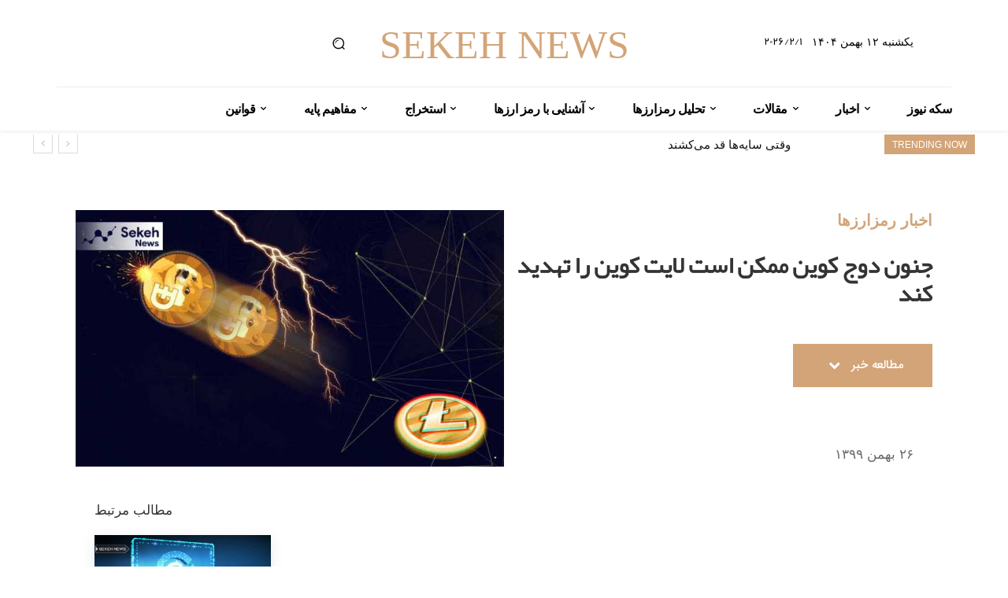

--- FILE ---
content_type: text/html; charset=UTF-8
request_url: https://sekeh.news/%D8%AC%D9%86%D9%88%D9%86-%D8%AF%D9%88%D8%AC-%DA%A9%D9%88%DB%8C%D9%86-%D8%AA%D9%87%D8%AF%DB%8C%D8%AF-%D9%84%D8%A7%DB%8C%D8%AA-%DA%A9%D9%88%DB%8C%D9%86/
body_size: 47436
content:
<!doctype html >
<!--[if IE 8]>    <html class="ie8" lang="en"> <![endif]-->
<!--[if IE 9]>    <html class="ie9" lang="en"> <![endif]-->
<!--[if gt IE 8]><!--> <html dir="rtl" lang="fa-IR"> <!--<![endif]-->
<head><style>img.lazy{min-height:1px}</style><link rel="preload" href="https://sekeh.news/wp-content/plugins/w3-total-cache/pub/js/lazyload.min.js" as="script">
    <title>جنون دوج کوین ممکن است لایت کوین را تهدید کند - سکه نیوز | اخبار اقتصاد ، علم و فناوری</title>
    <meta charset="UTF-8" />
    <meta name="viewport" content="width=device-width, initial-scale=1.0">
    <link rel="pingback" href="https://sekeh.news/xmlrpc.php" />
    <meta name='robots' content='index, follow, max-image-preview:large, max-snippet:-1, max-video-preview:-1' />

	<!-- This site is optimized with the Yoast SEO Premium plugin v16.1 (Yoast SEO v16.8) - https://yoast.com/wordpress/plugins/seo/ -->
	<meta name="description" content="پژوهشگر رمزارز هشدار داد که جنون دوج کوین باعث تهدید لایت کوین می شود. 95 درصد استخراج دوج کوین توسط ماینر های لایت کوین انجام می شود" />
	<link rel="canonical" href="https://sekeh.news/جنون-دوج-کوین-تهدید-لایت-کوین/" />
	<meta property="og:locale" content="fa_IR" />
	<meta property="og:type" content="article" />
	<meta property="og:title" content="جنون دوج کوین ممکن است لایت کوین را تهدید کند - سکه نیوز | اخبار اقتصاد ، علم و فناوری" />
	<meta property="og:description" content="پژوهشگر رمزارز هشدار داد که جنون دوج کوین باعث تهدید لایت کوین می شود. 95 درصد استخراج دوج کوین توسط ماینر های لایت کوین انجام می شود" />
	<meta property="og:url" content="https://sekeh.news/جنون-دوج-کوین-تهدید-لایت-کوین/" />
	<meta property="og:site_name" content="سکه نیوز | اخبار اقتصاد ، علم و فناوری" />
	<meta property="article:published_time" content="2021-02-14T06:58:49+00:00" />
	<meta property="article:modified_time" content="2021-02-14T14:47:45+00:00" />
	<meta property="og:image" content="https://sekeh.news/wp-content/uploads/جنون-دوج-کوین-ممکن-است-لایت-کوین-را-تهدید-کند.jpg" />
	<meta property="og:image:width" content="1144" />
	<meta property="og:image:height" content="685" />
	<meta name="twitter:card" content="summary_large_image" />
	<meta name="twitter:creator" content="@SekehN" />
	<meta name="twitter:site" content="@SekehN" />
	<meta name="twitter:label1" content="نوشته‌شده بدست" />
	<meta name="twitter:data1" content="fathali" />
	<script type="application/ld+json" class="yoast-schema-graph">{"@context":"https://schema.org","@graph":[{"@type":"Organization","@id":"https://sekeh.news/#organization","name":"\u0633\u06a9\u0647 \u0646\u06cc\u0648\u0632","url":"https://sekeh.news/","sameAs":["https://www.instagram.com/sekeh.news/","https://twitter.com/SekehN"],"logo":{"@type":"ImageObject","@id":"https://sekeh.news/#logo","inLanguage":"fa-IR","url":"https://sekeh.news/wp-content/uploads/2019/04/logo-header-sekeh-news-980202parinazvar0.png","contentUrl":"https://sekeh.news/wp-content/uploads/2019/04/logo-header-sekeh-news-980202parinazvar0.png","width":500,"height":332,"caption":"\u0633\u06a9\u0647 \u0646\u06cc\u0648\u0632"},"image":{"@id":"https://sekeh.news/#logo"}},{"@type":"WebSite","@id":"https://sekeh.news/#website","url":"https://sekeh.news/","name":"\u0633\u06a9\u0647 \u0646\u06cc\u0648\u0632 | \u0627\u062e\u0628\u0627\u0631 \u0627\u0642\u062a\u0635\u0627\u062f \u060c \u0639\u0644\u0645 \u0648 \u0641\u0646\u0627\u0648\u0631\u06cc","description":"\u0633\u06a9\u0647 \u0646\u06cc\u0648\u0632 | \u0627\u062e\u0628\u0627\u0631 \u0627\u0642\u062a\u0635\u0627\u062f \u060c \u0639\u0644\u0645 \u0648 \u0641\u0646\u0627\u0648\u0631\u06cc","publisher":{"@id":"https://sekeh.news/#organization"},"potentialAction":[{"@type":"SearchAction","target":{"@type":"EntryPoint","urlTemplate":"https://sekeh.news/?s={search_term_string}"},"query-input":"required name=search_term_string"}],"inLanguage":"fa-IR"},{"@type":"ImageObject","@id":"https://sekeh.news/%d8%ac%d9%86%d9%88%d9%86-%d8%af%d9%88%d8%ac-%da%a9%d9%88%db%8c%d9%86-%d8%aa%d9%87%d8%af%db%8c%d8%af-%d9%84%d8%a7%db%8c%d8%aa-%da%a9%d9%88%db%8c%d9%86/#primaryimage","inLanguage":"fa-IR","url":"https://sekeh.news/wp-content/uploads/\u062c\u0646\u0648\u0646-\u062f\u0648\u062c-\u06a9\u0648\u06cc\u0646-\u0645\u0645\u06a9\u0646-\u0627\u0633\u062a-\u0644\u0627\u06cc\u062a-\u06a9\u0648\u06cc\u0646-\u0631\u0627-\u062a\u0647\u062f\u06cc\u062f-\u06a9\u0646\u062f.jpg","contentUrl":"https://sekeh.news/wp-content/uploads/\u062c\u0646\u0648\u0646-\u062f\u0648\u062c-\u06a9\u0648\u06cc\u0646-\u0645\u0645\u06a9\u0646-\u0627\u0633\u062a-\u0644\u0627\u06cc\u062a-\u06a9\u0648\u06cc\u0646-\u0631\u0627-\u062a\u0647\u062f\u06cc\u062f-\u06a9\u0646\u062f.jpg","width":1144,"height":685},{"@type":"WebPage","@id":"https://sekeh.news/%d8%ac%d9%86%d9%88%d9%86-%d8%af%d9%88%d8%ac-%da%a9%d9%88%db%8c%d9%86-%d8%aa%d9%87%d8%af%db%8c%d8%af-%d9%84%d8%a7%db%8c%d8%aa-%da%a9%d9%88%db%8c%d9%86/#webpage","url":"https://sekeh.news/%d8%ac%d9%86%d9%88%d9%86-%d8%af%d9%88%d8%ac-%da%a9%d9%88%db%8c%d9%86-%d8%aa%d9%87%d8%af%db%8c%d8%af-%d9%84%d8%a7%db%8c%d8%aa-%da%a9%d9%88%db%8c%d9%86/","name":"\u062c\u0646\u0648\u0646 \u062f\u0648\u062c \u06a9\u0648\u06cc\u0646 \u0645\u0645\u06a9\u0646 \u0627\u0633\u062a \u0644\u0627\u06cc\u062a \u06a9\u0648\u06cc\u0646 \u0631\u0627 \u062a\u0647\u062f\u06cc\u062f \u06a9\u0646\u062f - \u0633\u06a9\u0647 \u0646\u06cc\u0648\u0632 | \u0627\u062e\u0628\u0627\u0631 \u0627\u0642\u062a\u0635\u0627\u062f \u060c \u0639\u0644\u0645 \u0648 \u0641\u0646\u0627\u0648\u0631\u06cc","isPartOf":{"@id":"https://sekeh.news/#website"},"primaryImageOfPage":{"@id":"https://sekeh.news/%d8%ac%d9%86%d9%88%d9%86-%d8%af%d9%88%d8%ac-%da%a9%d9%88%db%8c%d9%86-%d8%aa%d9%87%d8%af%db%8c%d8%af-%d9%84%d8%a7%db%8c%d8%aa-%da%a9%d9%88%db%8c%d9%86/#primaryimage"},"datePublished":"2021-02-14T06:58:49+00:00","dateModified":"2021-02-14T14:47:45+00:00","description":"\u067e\u0698\u0648\u0647\u0634\u06af\u0631 \u0631\u0645\u0632\u0627\u0631\u0632 \u0647\u0634\u062f\u0627\u0631 \u062f\u0627\u062f \u06a9\u0647 \u062c\u0646\u0648\u0646 \u062f\u0648\u062c \u06a9\u0648\u06cc\u0646 \u0628\u0627\u0639\u062b \u062a\u0647\u062f\u06cc\u062f \u0644\u0627\u06cc\u062a \u06a9\u0648\u06cc\u0646 \u0645\u06cc \u0634\u0648\u062f. 95 \u062f\u0631\u0635\u062f \u0627\u0633\u062a\u062e\u0631\u0627\u062c \u062f\u0648\u062c \u06a9\u0648\u06cc\u0646 \u062a\u0648\u0633\u0637 \u0645\u0627\u06cc\u0646\u0631 \u0647\u0627\u06cc \u0644\u0627\u06cc\u062a \u06a9\u0648\u06cc\u0646 \u0627\u0646\u062c\u0627\u0645 \u0645\u06cc \u0634\u0648\u062f","breadcrumb":{"@id":"https://sekeh.news/%d8%ac%d9%86%d9%88%d9%86-%d8%af%d9%88%d8%ac-%da%a9%d9%88%db%8c%d9%86-%d8%aa%d9%87%d8%af%db%8c%d8%af-%d9%84%d8%a7%db%8c%d8%aa-%da%a9%d9%88%db%8c%d9%86/#breadcrumb"},"inLanguage":"fa-IR","potentialAction":[{"@type":"ReadAction","target":["https://sekeh.news/%d8%ac%d9%86%d9%88%d9%86-%d8%af%d9%88%d8%ac-%da%a9%d9%88%db%8c%d9%86-%d8%aa%d9%87%d8%af%db%8c%d8%af-%d9%84%d8%a7%db%8c%d8%aa-%da%a9%d9%88%db%8c%d9%86/"]}]},{"@type":"BreadcrumbList","@id":"https://sekeh.news/%d8%ac%d9%86%d9%88%d9%86-%d8%af%d9%88%d8%ac-%da%a9%d9%88%db%8c%d9%86-%d8%aa%d9%87%d8%af%db%8c%d8%af-%d9%84%d8%a7%db%8c%d8%aa-%da%a9%d9%88%db%8c%d9%86/#breadcrumb","itemListElement":[{"@type":"ListItem","position":1,"name":"\u062e\u0627\u0646\u0647","item":"https://sekeh.news/"},{"@type":"ListItem","position":2,"name":"\u062c\u0646\u0648\u0646 \u062f\u0648\u062c \u06a9\u0648\u06cc\u0646 \u0645\u0645\u06a9\u0646 \u0627\u0633\u062a \u0644\u0627\u06cc\u062a \u06a9\u0648\u06cc\u0646 \u0631\u0627 \u062a\u0647\u062f\u06cc\u062f \u06a9\u0646\u062f"}]},{"@type":"Article","@id":"https://sekeh.news/%d8%ac%d9%86%d9%88%d9%86-%d8%af%d9%88%d8%ac-%da%a9%d9%88%db%8c%d9%86-%d8%aa%d9%87%d8%af%db%8c%d8%af-%d9%84%d8%a7%db%8c%d8%aa-%da%a9%d9%88%db%8c%d9%86/#article","isPartOf":{"@id":"https://sekeh.news/%d8%ac%d9%86%d9%88%d9%86-%d8%af%d9%88%d8%ac-%da%a9%d9%88%db%8c%d9%86-%d8%aa%d9%87%d8%af%db%8c%d8%af-%d9%84%d8%a7%db%8c%d8%aa-%da%a9%d9%88%db%8c%d9%86/#webpage"},"author":{"@id":"https://sekeh.news/#/schema/person/6aa0561b9e82cb331c7bb70c96d048da"},"headline":"\u062c\u0646\u0648\u0646 \u062f\u0648\u062c \u06a9\u0648\u06cc\u0646 \u0645\u0645\u06a9\u0646 \u0627\u0633\u062a \u0644\u0627\u06cc\u062a \u06a9\u0648\u06cc\u0646 \u0631\u0627 \u062a\u0647\u062f\u06cc\u062f \u06a9\u0646\u062f","datePublished":"2021-02-14T06:58:49+00:00","dateModified":"2021-02-14T14:47:45+00:00","mainEntityOfPage":{"@id":"https://sekeh.news/%d8%ac%d9%86%d9%88%d9%86-%d8%af%d9%88%d8%ac-%da%a9%d9%88%db%8c%d9%86-%d8%aa%d9%87%d8%af%db%8c%d8%af-%d9%84%d8%a7%db%8c%d8%aa-%da%a9%d9%88%db%8c%d9%86/#webpage"},"wordCount":6,"commentCount":0,"publisher":{"@id":"https://sekeh.news/#organization"},"image":{"@id":"https://sekeh.news/%d8%ac%d9%86%d9%88%d9%86-%d8%af%d9%88%d8%ac-%da%a9%d9%88%db%8c%d9%86-%d8%aa%d9%87%d8%af%db%8c%d8%af-%d9%84%d8%a7%db%8c%d8%aa-%da%a9%d9%88%db%8c%d9%86/#primaryimage"},"thumbnailUrl":"https://sekeh.news/wp-content/uploads/\u062c\u0646\u0648\u0646-\u062f\u0648\u062c-\u06a9\u0648\u06cc\u0646-\u0645\u0645\u06a9\u0646-\u0627\u0633\u062a-\u0644\u0627\u06cc\u062a-\u06a9\u0648\u06cc\u0646-\u0631\u0627-\u062a\u0647\u062f\u06cc\u062f-\u06a9\u0646\u062f.jpg","keywords":["\u0627\u062e\u0628\u0627\u0631 \u062f\u0648\u062c \u06a9\u0648\u06cc\u0646","\u062f\u0648\u062c \u06a9\u0648\u06cc\u0646"],"articleSection":["\u0627\u062e\u0628\u0627\u0631 \u0631\u0645\u0632\u0627\u0631\u0632\u0647\u0627","\u0627\u062e\u0628\u0627\u0631 \u0639\u0644\u0645 \u0648 \u0641\u0646\u0627\u0648\u0631\u06cc"],"inLanguage":"fa-IR","potentialAction":[{"@type":"CommentAction","name":"Comment","target":["https://sekeh.news/%d8%ac%d9%86%d9%88%d9%86-%d8%af%d9%88%d8%ac-%da%a9%d9%88%db%8c%d9%86-%d8%aa%d9%87%d8%af%db%8c%d8%af-%d9%84%d8%a7%db%8c%d8%aa-%da%a9%d9%88%db%8c%d9%86/#respond"]}]},{"@type":"Person","@id":"https://sekeh.news/#/schema/person/6aa0561b9e82cb331c7bb70c96d048da","name":"fathali","image":{"@type":"ImageObject","@id":"https://sekeh.news/#personlogo","inLanguage":"fa-IR","url":"https://secure.gravatar.com/avatar/ea468660245fdb315365fb4fb1d9a8c0?s=96&d=mm&r=g","contentUrl":"https://secure.gravatar.com/avatar/ea468660245fdb315365fb4fb1d9a8c0?s=96&d=mm&r=g","caption":"fathali"},"url":"https://sekeh.news/author/fathali/"}]}</script>
	<!-- / Yoast SEO Premium plugin. -->


<link rel='dns-prefetch' href='//s.w.org' />
<link rel='preconnect' href='//www.google-analytics.com' />
<link rel="alternate" type="application/rss+xml" title="سکه نیوز | اخبار اقتصاد ، علم و فناوری &raquo; خوراک" href="https://sekeh.news/feed/" />
<link rel="alternate" type="application/rss+xml" title="سکه نیوز | اخبار اقتصاد ، علم و فناوری &raquo; خوراک دیدگاه‌ها" href="https://sekeh.news/comments/feed/" />
<link rel="alternate" type="application/rss+xml" title="سکه نیوز | اخبار اقتصاد ، علم و فناوری &raquo; جنون دوج کوین ممکن است لایت کوین را تهدید کند خوراک دیدگاه‌ها" href="https://sekeh.news/%d8%ac%d9%86%d9%88%d9%86-%d8%af%d9%88%d8%ac-%da%a9%d9%88%db%8c%d9%86-%d8%aa%d9%87%d8%af%db%8c%d8%af-%d9%84%d8%a7%db%8c%d8%aa-%da%a9%d9%88%db%8c%d9%86/feed/" />
		<script type="text/javascript">
			window._wpemojiSettings = {"baseUrl":"https:\/\/s.w.org\/images\/core\/emoji\/13.0.1\/72x72\/","ext":".png","svgUrl":"https:\/\/s.w.org\/images\/core\/emoji\/13.0.1\/svg\/","svgExt":".svg","source":{"concatemoji":"https:\/\/sekeh.news\/wp-includes\/js\/wp-emoji-release.min.js?ver=ca577e70449296cf1d52a59d7a0ad182"}};
			!function(e,a,t){var n,r,o,i=a.createElement("canvas"),p=i.getContext&&i.getContext("2d");function s(e,t){var a=String.fromCharCode;p.clearRect(0,0,i.width,i.height),p.fillText(a.apply(this,e),0,0);e=i.toDataURL();return p.clearRect(0,0,i.width,i.height),p.fillText(a.apply(this,t),0,0),e===i.toDataURL()}function c(e){var t=a.createElement("script");t.src=e,t.defer=t.type="text/javascript",a.getElementsByTagName("head")[0].appendChild(t)}for(o=Array("flag","emoji"),t.supports={everything:!0,everythingExceptFlag:!0},r=0;r<o.length;r++)t.supports[o[r]]=function(e){if(!p||!p.fillText)return!1;switch(p.textBaseline="top",p.font="600 32px Arial",e){case"flag":return s([127987,65039,8205,9895,65039],[127987,65039,8203,9895,65039])?!1:!s([55356,56826,55356,56819],[55356,56826,8203,55356,56819])&&!s([55356,57332,56128,56423,56128,56418,56128,56421,56128,56430,56128,56423,56128,56447],[55356,57332,8203,56128,56423,8203,56128,56418,8203,56128,56421,8203,56128,56430,8203,56128,56423,8203,56128,56447]);case"emoji":return!s([55357,56424,8205,55356,57212],[55357,56424,8203,55356,57212])}return!1}(o[r]),t.supports.everything=t.supports.everything&&t.supports[o[r]],"flag"!==o[r]&&(t.supports.everythingExceptFlag=t.supports.everythingExceptFlag&&t.supports[o[r]]);t.supports.everythingExceptFlag=t.supports.everythingExceptFlag&&!t.supports.flag,t.DOMReady=!1,t.readyCallback=function(){t.DOMReady=!0},t.supports.everything||(n=function(){t.readyCallback()},a.addEventListener?(a.addEventListener("DOMContentLoaded",n,!1),e.addEventListener("load",n,!1)):(e.attachEvent("onload",n),a.attachEvent("onreadystatechange",function(){"complete"===a.readyState&&t.readyCallback()})),(n=t.source||{}).concatemoji?c(n.concatemoji):n.wpemoji&&n.twemoji&&(c(n.twemoji),c(n.wpemoji)))}(window,document,window._wpemojiSettings);
		</script>
		<style type="text/css">
img.wp-smiley,
img.emoji {
	display: inline !important;
	border: none !important;
	box-shadow: none !important;
	height: 1em !important;
	width: 1em !important;
	margin: 0 .07em !important;
	vertical-align: -0.1em !important;
	background: none !important;
	padding: 0 !important;
}
</style>
	<link rel='stylesheet' id='wp-block-library-rtl-css'  href='https://sekeh.news/wp-includes/css/dist/block-library/style-rtl.min.css?ver=ca577e70449296cf1d52a59d7a0ad182' type='text/css' media='all' />
<link rel='preload' as='style' onload='this.onload=null;this.rel="stylesheet"' id='cmc-bootstrap' href='https://sekeh.news/wp-content/plugins/coin-market-cap/assets/css/bootstrap.min.css?ver=4.1.1' type='text/css' media='all' /><link rel='stylesheet' as='style' onload='this.onload=null;this.rel="stylesheet"' id='cmc-bootstrap' href='https://sekeh.news/wp-content/plugins/coin-market-cap/assets/css/bootstrap.min.css?ver=4.1.1' type='text/css' media='all' /><link rel='stylesheet' id='cmc-custom-css'  href='https://sekeh.news/wp-content/plugins/coin-market-cap/assets/css/cmc-custom.css?ver=4.1.1' type='text/css' media='all' />
<link rel='preload' as='style' onload='this.onload=null;this.rel="stylesheet"' id='cmc-icons' href='https://sekeh.news/wp-content/plugins/coin-market-cap/assets/css/cmc-icons.min.css?ver=4.1.1' type='text/css' media='all' /><link rel='stylesheet' as='style' onload='this.onload=null;this.rel="stylesheet"' id='cmc-icons' href='https://sekeh.news/wp-content/plugins/coin-market-cap/assets/css/cmc-icons.min.css?ver=4.1.1' type='text/css' media='all' /><link rel='stylesheet' id='themefour-coin-market-cap-manager-fornt-rtl-css'  href='https://sekeh.news/wp-content/plugins/coin-market-cap/updater/coin-market-lib/css/themefour-coin-market-cap-manager-rtl-fornt.css?ver=ca577e70449296cf1d52a59d7a0ad182' type='text/css' media='all' />
<link rel='stylesheet' id='name-directory-style-css'  href='https://sekeh.news/wp-content/plugins/name-directory/name_directory.css?ver=ca577e70449296cf1d52a59d7a0ad182' type='text/css' media='all' />
<link rel='stylesheet' id='parent-style-css'  href='https://sekeh.news/wp-content/themes/Newspaper/style.css?ver=ca577e70449296cf1d52a59d7a0ad182' type='text/css' media='all' />
<link rel='stylesheet' id='child-style-css'  href='https://sekeh.news/wp-content/themes/Newspaper-child/style.css?ver=1.0.0' type='text/css' media='all' />
<link rel='stylesheet' id='td-plugin-multi-purpose-css'  href='https://sekeh.news/wp-content/plugins/td-composer/td-multi-purpose/style.css?ver=2542f6ebea260f8fc5fdc19a93688182' type='text/css' media='all' />
<link rel='stylesheet' id='font_awesome-css'  href='https://sekeh.news/wp-content/plugins/td-composer/assets/fonts/font-awesome/font-awesome.css?ver=2542f6ebea260f8fc5fdc19a93688182' type='text/css' media='all' />
<link rel='stylesheet' id='td-theme-css'  href='https://sekeh.news/wp-content/themes/Newspaper-child/style.css?ver=1.0.0' type='text/css' media='all' />
<style id='td-theme-inline-css' type='text/css'>@media (max-width:767px){.td-header-desktop-wrap{display:none}}@media (min-width:767px){.td-header-mobile-wrap{display:none}}</style>
<link rel='stylesheet' id='wpsh-style-css'  href='https://sekeh.news/wp-content/plugins/wp-shamsi/assets/css/wpsh_custom.css?ver=3.1.1' type='text/css' media='all' />
<link rel='stylesheet' id='td-legacy-framework-front-style-css'  href='https://sekeh.news/wp-content/plugins/td-composer/legacy/Newspaper/assets/css/td_legacy_main.css?ver=2542f6ebea260f8fc5fdc19a93688182' type='text/css' media='all' />
<link rel='stylesheet' id='td-standard-pack-framework-front-style-css'  href='https://sekeh.news/wp-content/plugins/td-standard-pack/Newspaper/assets/css/td_standard_pack_main.css?ver=c9508b77873a9bade42bf83161789cd5' type='text/css' media='all' />
<link rel='stylesheet' id='tdb_style_cloud_templates_front-css'  href='https://sekeh.news/wp-content/plugins/td-cloud-library/assets/css/tdb_main.css?ver=58af2c94cc275a541409dcdc9b94a2b0' type='text/css' media='all' />
<script type='text/javascript' src='https://sekeh.news/wp-includes/js/jquery/jquery.min.js?ver=3.5.1' id='jquery-core-js'></script>
<script type='text/javascript' src='https://sekeh.news/wp-includes/js/jquery/jquery-migrate.min.js?ver=3.3.2' id='jquery-migrate-js'></script>
<link rel="https://api.w.org/" href="https://sekeh.news/wp-json/" /><link rel="alternate" type="application/json" href="https://sekeh.news/wp-json/wp/v2/posts/23436" /><link rel="EditURI" type="application/rsd+xml" title="RSD" href="https://sekeh.news/xmlrpc.php?rsd" />
<link rel="wlwmanifest" type="application/wlwmanifest+xml" href="https://sekeh.news/wp-includes/wlwmanifest.xml" /> 
<link rel="stylesheet" href="https://sekeh.news/wp-content/themes/Newspaper-child/rtl.css" type="text/css" media="screen" />
<link rel='shortlink' href='https://sekeh.news/?p=23436' />
<link rel="alternate" type="application/json+oembed" href="https://sekeh.news/wp-json/oembed/1.0/embed?url=https%3A%2F%2Fsekeh.news%2F%25d8%25ac%25d9%2586%25d9%2588%25d9%2586-%25d8%25af%25d9%2588%25d8%25ac-%25da%25a9%25d9%2588%25db%258c%25d9%2586-%25d8%25aa%25d9%2587%25d8%25af%25db%258c%25d8%25af-%25d9%2584%25d8%25a7%25db%258c%25d8%25aa-%25da%25a9%25d9%2588%25db%258c%25d9%2586%2F" />
<link rel="alternate" type="text/xml+oembed" href="https://sekeh.news/wp-json/oembed/1.0/embed?url=https%3A%2F%2Fsekeh.news%2F%25d8%25ac%25d9%2586%25d9%2588%25d9%2586-%25d8%25af%25d9%2588%25d8%25ac-%25da%25a9%25d9%2588%25db%258c%25d9%2586-%25d8%25aa%25d9%2587%25d8%25af%25db%258c%25d8%25af-%25d9%2584%25d8%25a7%25db%258c%25d8%25aa-%25da%25a9%25d9%2588%25db%258c%25d9%2586%2F&#038;format=xml" />
<script src="https://unpkg.com/swiper/swiper-bundle.min.js"></script>
<!--[if lt IE 9]><script src="https://cdnjs.cloudflare.com/ajax/libs/html5shiv/3.7.3/html5shiv.js"></script><![endif]-->
        <script>
        window.tdb_global_vars = {"wpRestUrl":"https:\/\/sekeh.news\/wp-json\/","permalinkStructure":"\/%postname%\/"};
        window.tdb_p_autoload_vars = {"isAjax":false,"isAdminBarShowing":false,"autoloadScrollPercent":50,"postAutoloadStatus":"off","origPostEditUrl":null};
    </script>
    
    <style id="tdb-global-colors">:root{--accent-color:#fff}</style>
	

<script type="text/javascript" src="https://sekeh.news/wp-content/plugins/td-composer/legacy/Newspaper/js/tdScrollToClass.js?ver=12.6.1" id="tdScrollToClass-js"></script><!-- JS generated by theme -->

<script>
    
    

	    var tdBlocksArray = []; //here we store all the items for the current page

	    // td_block class - each ajax block uses a object of this class for requests
	    function tdBlock() {
		    this.id = '';
		    this.block_type = 1; //block type id (1-234 etc)
		    this.atts = '';
		    this.td_column_number = '';
		    this.td_current_page = 1; //
		    this.post_count = 0; //from wp
		    this.found_posts = 0; //from wp
		    this.max_num_pages = 0; //from wp
		    this.td_filter_value = ''; //current live filter value
		    this.is_ajax_running = false;
		    this.td_user_action = ''; // load more or infinite loader (used by the animation)
		    this.header_color = '';
		    this.ajax_pagination_infinite_stop = ''; //show load more at page x
	    }

        // td_js_generator - mini detector
        ( function () {
            var htmlTag = document.getElementsByTagName("html")[0];

	        if ( navigator.userAgent.indexOf("MSIE 10.0") > -1 ) {
                htmlTag.className += ' ie10';
            }

            if ( !!navigator.userAgent.match(/Trident.*rv\:11\./) ) {
                htmlTag.className += ' ie11';
            }

	        if ( navigator.userAgent.indexOf("Edge") > -1 ) {
                htmlTag.className += ' ieEdge';
            }

            if ( /(iPad|iPhone|iPod)/g.test(navigator.userAgent) ) {
                htmlTag.className += ' td-md-is-ios';
            }

            var user_agent = navigator.userAgent.toLowerCase();
            if ( user_agent.indexOf("android") > -1 ) {
                htmlTag.className += ' td-md-is-android';
            }

            if ( -1 !== navigator.userAgent.indexOf('Mac OS X')  ) {
                htmlTag.className += ' td-md-is-os-x';
            }

            if ( /chrom(e|ium)/.test(navigator.userAgent.toLowerCase()) ) {
               htmlTag.className += ' td-md-is-chrome';
            }

            if ( -1 !== navigator.userAgent.indexOf('Firefox') ) {
                htmlTag.className += ' td-md-is-firefox';
            }

            if ( -1 !== navigator.userAgent.indexOf('Safari') && -1 === navigator.userAgent.indexOf('Chrome') ) {
                htmlTag.className += ' td-md-is-safari';
            }

            if( -1 !== navigator.userAgent.indexOf('IEMobile') ){
                htmlTag.className += ' td-md-is-iemobile';
            }

        })();

        var tdLocalCache = {};

        ( function () {
            "use strict";

            tdLocalCache = {
                data: {},
                remove: function (resource_id) {
                    delete tdLocalCache.data[resource_id];
                },
                exist: function (resource_id) {
                    return tdLocalCache.data.hasOwnProperty(resource_id) && tdLocalCache.data[resource_id] !== null;
                },
                get: function (resource_id) {
                    return tdLocalCache.data[resource_id];
                },
                set: function (resource_id, cachedData) {
                    tdLocalCache.remove(resource_id);
                    tdLocalCache.data[resource_id] = cachedData;
                }
            };
        })();

    
    
var td_viewport_interval_list=[{"limitBottom":767,"sidebarWidth":228},{"limitBottom":1018,"sidebarWidth":300},{"limitBottom":1140,"sidebarWidth":324}];
var tdc_is_installed="yes";
var td_ajax_url="https:\/\/sekeh.news\/wp-admin\/admin-ajax.php?td_theme_name=Newspaper&v=12.6.1";
var td_get_template_directory_uri="https:\/\/sekeh.news\/wp-content\/plugins\/td-composer\/legacy\/common";
var tds_snap_menu="";
var tds_logo_on_sticky="";
var tds_header_style="";
var td_please_wait="Please wait...";
var td_email_user_pass_incorrect="User or password incorrect!";
var td_email_user_incorrect="Email or username incorrect!";
var td_email_incorrect="Email incorrect!";
var td_user_incorrect="Username incorrect!";
var td_email_user_empty="Email or username empty!";
var td_pass_empty="Pass empty!";
var td_pass_pattern_incorrect="Invalid Pass Pattern!";
var td_retype_pass_incorrect="Retyped Pass incorrect!";
var tds_more_articles_on_post_enable="";
var tds_more_articles_on_post_time_to_wait="";
var tds_more_articles_on_post_pages_distance_from_top=0;
var tds_theme_color_site_wide="#000000";
var tds_smart_sidebar="";
var tdThemeName="Newspaper";
var tdThemeNameWl="Newspaper";
var td_magnific_popup_translation_tPrev="Previous (Left arrow key)";
var td_magnific_popup_translation_tNext="Next (Right arrow key)";
var td_magnific_popup_translation_tCounter="%curr% of %total%";
var td_magnific_popup_translation_ajax_tError="The content from %url% could not be loaded.";
var td_magnific_popup_translation_image_tError="The image #%curr% could not be loaded.";
var tdBlockNonce="f028120921";
var tdMobileMenu="enabled";
var tdMobileSearch="enabled";
var tdDateNamesI18n={"month_names":["\u0698\u0627\u0646\u0648\u06cc\u0647","\u0641\u0648\u0631\u06cc\u0647","\u0645\u0627\u0631\u0633","\u0622\u0648\u0631\u06cc\u0644","\u0645\u06cc","\u0698\u0648\u0626\u0646","\u062c\u0648\u0644\u0627\u06cc","\u0622\u06af\u0648\u0633\u062a","\u0633\u067e\u062a\u0627\u0645\u0628\u0631","\u0627\u06a9\u062a\u0628\u0631","\u0646\u0648\u0627\u0645\u0628\u0631","\u062f\u0633\u0627\u0645\u0628\u0631"],"month_names_short":["\u0698\u0627\u0646\u0648\u06cc\u0647","\u0641\u0648\u0631\u06cc\u0647","\u0645\u0627\u0631\u0633","\u0622\u0648\u0631\u06cc\u0644","\u0645\u0647","\u0698\u0648\u0626\u0646","\u062c\u0648\u0644\u0627\u06cc","\u0622\u06af\u0648\u0633\u062a","\u0633\u067e\u062a\u0627\u0645\u0628\u0631","\u0627\u06a9\u062a\u0628\u0631","\u0646\u0648\u0627\u0645\u0628\u0631","\u062f\u0633\u0627\u0645\u0628\u0631"],"day_names":["\u06cc\u06a9\u0634\u0646\u0628\u0647","\u062f\u0648\u0634\u0646\u0628\u0647","\u0633\u0647\u200c\u0634\u0646\u0628\u0647","\u0686\u0647\u0627\u0631\u0634\u0646\u0628\u0647","\u067e\u0646\u062c\u200c\u0634\u0646\u0628\u0647","\u062c\u0645\u0639\u0647","\u0634\u0646\u0628\u0647"],"day_names_short":["\u06cc","\u062f","\u0633","\u0686","\u067e","\u062c","\u0634"]};
var tdb_modal_confirm="Save";
var tdb_modal_cancel="Cancel";
var tdb_modal_confirm_alt="Yes";
var tdb_modal_cancel_alt="No";
var td_ad_background_click_link="";
var td_ad_background_click_target="";
</script>


<!-- Header style compiled by theme -->

<style>@font-face{font-family:"Yekan";src:local("Yekan"),url("https://sekeh.news/wp-content/uploads/Yekan.woff") format("woff");font-display:swap}.td-menu-background,.td-search-background{background-image:url('https://sekeh.news/wp-content/uploads/111-1-1-169x300.jpg')}ul.sf-menu>.menu-item>a{font-family:Verdana,Geneva,sans-serif}.sf-menu ul .menu-item a{font-family:Verdana,Geneva,sans-serif}.td-mobile-content .td-mobile-main-menu>li>a{font-family:Verdana,Geneva,sans-serif}.td-mobile-content .sub-menu a{font-family:Verdana,Geneva,sans-serif}.td-header-wrap .td-logo-text-container .td-logo-text{font-family:Verdana,Geneva,sans-serif}.td-header-wrap .td-logo-text-container .td-tagline-text{font-family:Verdana,Geneva,sans-serif}#td-mobile-nav,#td-mobile-nav .wpb_button,.td-search-wrap-mob{font-family:Verdana,Geneva,sans-serif}body,p{font-family:Yekan}.white-popup-block:before{background-image:url('https://sekeh.news/wp-content/uploads/bg.png')}.white-popup-block,.white-popup-block .wpb_button{font-family:Yekan}:root{--td_theme_color:#000000;--td_slider_text:rgba(0,0,0,0.7);--td_mobile_gradient_one_mob:#e8e8e8;--td_mobile_gradient_two_mob:#d6d6d6;--td_mobile_background_position:center center}@font-face{font-family:"Yekan";src:local("Yekan"),url("https://sekeh.news/wp-content/uploads/Yekan.woff") format("woff");font-display:swap}.td-header-style-12 .td-header-menu-wrap-full,.td-header-style-12 .td-affix,.td-grid-style-1.td-hover-1 .td-big-grid-post:hover .td-post-category,.td-grid-style-5.td-hover-1 .td-big-grid-post:hover .td-post-category,.td_category_template_3 .td-current-sub-category,.td_category_template_8 .td-category-header .td-category a.td-current-sub-category,.td_category_template_4 .td-category-siblings .td-category a:hover,.td_block_big_grid_9.td-grid-style-1 .td-post-category,.td_block_big_grid_9.td-grid-style-5 .td-post-category,.td-grid-style-6.td-hover-1 .td-module-thumb:after,.tdm-menu-active-style5 .td-header-menu-wrap .sf-menu>.current-menu-item>a,.tdm-menu-active-style5 .td-header-menu-wrap .sf-menu>.current-menu-ancestor>a,.tdm-menu-active-style5 .td-header-menu-wrap .sf-menu>.current-category-ancestor>a,.tdm-menu-active-style5 .td-header-menu-wrap .sf-menu>li>a:hover,.tdm-menu-active-style5 .td-header-menu-wrap .sf-menu>.sfHover>a{background-color:#000000}.td_mega_menu_sub_cats .cur-sub-cat,.td-mega-span h3 a:hover,.td_mod_mega_menu:hover .entry-title a,.header-search-wrap .result-msg a:hover,.td-header-top-menu .td-drop-down-search .td_module_wrap:hover .entry-title a,.td-header-top-menu .td-icon-search:hover,.td-header-wrap .result-msg a:hover,.top-header-menu li a:hover,.top-header-menu .current-menu-item>a,.top-header-menu .current-menu-ancestor>a,.top-header-menu .current-category-ancestor>a,.td-social-icon-wrap>a:hover,.td-header-sp-top-widget .td-social-icon-wrap a:hover,.td_mod_related_posts:hover h3>a,.td-post-template-11 .td-related-title .td-related-left:hover,.td-post-template-11 .td-related-title .td-related-right:hover,.td-post-template-11 .td-related-title .td-cur-simple-item,.td-post-template-11 .td_block_related_posts .td-next-prev-wrap a:hover,.td-category-header .td-pulldown-category-filter-link:hover,.td-category-siblings .td-subcat-dropdown a:hover,.td-category-siblings .td-subcat-dropdown a.td-current-sub-category,.footer-text-wrap .footer-email-wrap a,.footer-social-wrap a:hover,.td_module_17 .td-read-more a:hover,.td_module_18 .td-read-more a:hover,.td_module_19 .td-post-author-name a:hover,.td-pulldown-syle-2 .td-subcat-dropdown:hover .td-subcat-more span,.td-pulldown-syle-2 .td-subcat-dropdown:hover .td-subcat-more i,.td-pulldown-syle-3 .td-subcat-dropdown:hover .td-subcat-more span,.td-pulldown-syle-3 .td-subcat-dropdown:hover .td-subcat-more i,.tdm-menu-active-style3 .tdm-header.td-header-wrap .sf-menu>.current-category-ancestor>a,.tdm-menu-active-style3 .tdm-header.td-header-wrap .sf-menu>.current-menu-ancestor>a,.tdm-menu-active-style3 .tdm-header.td-header-wrap .sf-menu>.current-menu-item>a,.tdm-menu-active-style3 .tdm-header.td-header-wrap .sf-menu>.sfHover>a,.tdm-menu-active-style3 .tdm-header.td-header-wrap .sf-menu>li>a:hover{color:#000000}.td-mega-menu-page .wpb_content_element ul li a:hover,.td-theme-wrap .td-aj-search-results .td_module_wrap:hover .entry-title a,.td-theme-wrap .header-search-wrap .result-msg a:hover{color:#000000!important}.td_category_template_8 .td-category-header .td-category a.td-current-sub-category,.td_category_template_4 .td-category-siblings .td-category a:hover,.tdm-menu-active-style4 .tdm-header .sf-menu>.current-menu-item>a,.tdm-menu-active-style4 .tdm-header .sf-menu>.current-menu-ancestor>a,.tdm-menu-active-style4 .tdm-header .sf-menu>.current-category-ancestor>a,.tdm-menu-active-style4 .tdm-header .sf-menu>li>a:hover,.tdm-menu-active-style4 .tdm-header .sf-menu>.sfHover>a{border-color:#000000}ul.sf-menu>.td-menu-item>a,.td-theme-wrap .td-header-menu-social{font-family:Verdana,Geneva,sans-serif}.sf-menu ul .td-menu-item a{font-family:Verdana,Geneva,sans-serif}.block-title>span,.block-title>a,.widgettitle,body .td-trending-now-title,.wpb_tabs li a,.vc_tta-container .vc_tta-color-grey.vc_tta-tabs-position-top.vc_tta-style-classic .vc_tta-tabs-container .vc_tta-tab>a,.td-theme-wrap .td-related-title a,.woocommerce div.product .woocommerce-tabs ul.tabs li a,.woocommerce .product .products h2:not(.woocommerce-loop-product__title),.td-theme-wrap .td-block-title{font-family:Verdana,Geneva,sans-serif}.td_module_wrap .td-post-author-name a{font-family:Verdana,Geneva,sans-serif}.td-post-date .entry-date{font-family:Verdana,Geneva,sans-serif}.td-module-comments a,.td-post-views span,.td-post-comments a{font-family:Verdana,Geneva,sans-serif}.td-big-grid-meta .td-post-category,.td_module_wrap .td-post-category,.td-module-image .td-post-category{font-family:Verdana,Geneva,sans-serif}.top-header-menu>li>a,.td-weather-top-widget .td-weather-now .td-big-degrees,.td-weather-top-widget .td-weather-header .td-weather-city,.td-header-sp-top-menu .td_data_time{font-family:Verdana,Geneva,sans-serif}.top-header-menu .menu-item-has-children li a{font-family:Verdana,Geneva,sans-serif}.td_mod_mega_menu .item-details a{font-family:Verdana,Geneva,sans-serif}.td_mega_menu_sub_cats .block-mega-child-cats a{font-family:Verdana,Geneva,sans-serif}.td-subcat-filter .td-subcat-dropdown a,.td-subcat-filter .td-subcat-list a,.td-subcat-filter .td-subcat-dropdown span{font-family:Verdana,Geneva,sans-serif}.td-excerpt,.td_module_14 .td-excerpt{font-family:Verdana,Geneva,sans-serif}.td-theme-slider.iosSlider-col-1 .td-module-title{font-family:Verdana,Geneva,sans-serif}.td-theme-slider.iosSlider-col-2 .td-module-title{font-family:Verdana,Geneva,sans-serif}.td-theme-slider.iosSlider-col-3 .td-module-title{font-family:Verdana,Geneva,sans-serif}.homepage-post .td-post-template-8 .td-post-header .entry-title{font-family:Verdana,Geneva,sans-serif}.td_module_wrap .td-module-title{font-family:Verdana,Geneva,sans-serif}.td_module_1 .td-module-title{font-family:Verdana,Geneva,sans-serif}.td_module_2 .td-module-title{font-family:Verdana,Geneva,sans-serif}.td_module_3 .td-module-title{font-family:Verdana,Geneva,sans-serif}.td_module_4 .td-module-title{font-family:Verdana,Geneva,sans-serif}.td_module_5 .td-module-title{font-family:Verdana,Geneva,sans-serif}.td_module_6 .td-module-title{font-family:Verdana,Geneva,sans-serif}.td_module_7 .td-module-title{font-family:Verdana,Geneva,sans-serif}.td_module_8 .td-module-title{font-family:Verdana,Geneva,sans-serif}.td_module_9 .td-module-title{font-family:Verdana,Geneva,sans-serif}.td_module_10 .td-module-title{font-family:Verdana,Geneva,sans-serif}.td_module_11 .td-module-title{font-family:Verdana,Geneva,sans-serif}.td_module_12 .td-module-title{font-family:Verdana,Geneva,sans-serif}.td_module_13 .td-module-title{font-family:Verdana,Geneva,sans-serif}.td_module_14 .td-module-title{font-family:Verdana,Geneva,sans-serif}.td_module_15 .entry-title{font-family:Verdana,Geneva,sans-serif}.td_module_16 .td-module-title{font-family:Verdana,Geneva,sans-serif}.td_module_17 .td-module-title{font-family:Verdana,Geneva,sans-serif}.td_module_18 .td-module-title{font-family:Verdana,Geneva,sans-serif}.td_module_19 .td-module-title{font-family:Verdana,Geneva,sans-serif}.td_block_trending_now .entry-title,.td-theme-slider .td-module-title,.td-big-grid-post .entry-title{font-family:Verdana,Geneva,sans-serif}.td_block_trending_now .entry-title{font-family:Verdana,Geneva,sans-serif}.td_module_mx1 .td-module-title{font-family:Verdana,Geneva,sans-serif}.td_module_mx2 .td-module-title{font-family:Verdana,Geneva,sans-serif}.td_module_mx3 .td-module-title{font-family:Verdana,Geneva,sans-serif}.td_module_mx4 .td-module-title{font-family:Verdana,Geneva,sans-serif}.td_module_mx5 .td-module-title{font-family:Verdana,Geneva,sans-serif}.td_module_mx6 .td-module-title{font-family:Verdana,Geneva,sans-serif}.td_module_mx7 .td-module-title{font-family:Verdana,Geneva,sans-serif}.td_module_mx8 .td-module-title{font-family:Verdana,Geneva,sans-serif}.td_module_mx9 .td-module-title{font-family:Verdana,Geneva,sans-serif}.td_module_mx10 .td-module-title{font-family:Verdana,Geneva,sans-serif}.td_module_mx11 .td-module-title{font-family:Verdana,Geneva,sans-serif}.td_module_mx12 .td-module-title{font-family:Verdana,Geneva,sans-serif}.td_module_mx13 .td-module-title{font-family:Verdana,Geneva,sans-serif}.td_module_mx14 .td-module-title{font-family:Verdana,Geneva,sans-serif}.td_module_mx15 .td-module-title{font-family:Verdana,Geneva,sans-serif}.td_module_mx16 .td-module-title{font-family:Verdana,Geneva,sans-serif}.td_module_mx17 .td-module-title{font-family:Verdana,Geneva,sans-serif}.td_module_mx18 .td-module-title{font-family:Verdana,Geneva,sans-serif}.td_module_mx19 .td-module-title{font-family:Verdana,Geneva,sans-serif}.td_module_mx20 .td-module-title{font-family:Verdana,Geneva,sans-serif}.td_module_mx21 .td-module-title{font-family:Verdana,Geneva,sans-serif}.td_module_mx22 .td-module-title{font-family:Verdana,Geneva,sans-serif}.td_module_mx23 .td-module-title{font-family:Verdana,Geneva,sans-serif}.td_module_mx24 .td-module-title{font-family:Verdana,Geneva,sans-serif}.td_module_mx25 .td-module-title{font-family:Verdana,Geneva,sans-serif}.td_module_mx26 .td-module-title{font-family:Verdana,Geneva,sans-serif}.td-big-grid-post.td-big-thumb .td-big-grid-meta,.td-big-thumb .td-big-grid-meta .entry-title{font-family:Verdana,Geneva,sans-serif}.td-big-grid-post.td-medium-thumb .td-big-grid-meta,.td-medium-thumb .td-big-grid-meta .entry-title{font-family:Verdana,Geneva,sans-serif}.td-big-grid-post.td-small-thumb .td-big-grid-meta,.td-small-thumb .td-big-grid-meta .entry-title{font-family:Verdana,Geneva,sans-serif}.td-big-grid-post.td-tiny-thumb .td-big-grid-meta,.td-tiny-thumb .td-big-grid-meta .entry-title{font-family:Verdana,Geneva,sans-serif}.post .td-post-header .entry-title{font-family:Verdana,Geneva,sans-serif}.td-post-template-default .td-post-header .entry-title{font-family:Verdana,Geneva,sans-serif}.td-post-template-1 .td-post-header .entry-title{font-family:Verdana,Geneva,sans-serif}.td-post-template-2 .td-post-header .entry-title{font-family:Verdana,Geneva,sans-serif}.td-post-template-3 .td-post-header .entry-title{font-family:Verdana,Geneva,sans-serif}.td-post-template-4 .td-post-header .entry-title{font-family:Verdana,Geneva,sans-serif}.td-post-template-5 .td-post-header .entry-title{font-family:Verdana,Geneva,sans-serif}.td-post-template-6 .td-post-header .entry-title{font-family:Verdana,Geneva,sans-serif}.td-post-template-7 .td-post-header .entry-title{font-family:Verdana,Geneva,sans-serif}.td-post-template-8 .td-post-header .entry-title{font-family:Verdana,Geneva,sans-serif}.td-post-template-9 .td-post-header .entry-title{font-family:Verdana,Geneva,sans-serif}.td-post-template-10 .td-post-header .entry-title{font-family:Verdana,Geneva,sans-serif}.td-post-template-11 .td-post-header .entry-title{font-family:Verdana,Geneva,sans-serif}.td-post-template-12 .td-post-header .entry-title{font-family:Verdana,Geneva,sans-serif}.td-post-template-13 .td-post-header .entry-title{font-family:Verdana,Geneva,sans-serif}.td-post-content p,.td-post-content{font-family:Verdana,Geneva,sans-serif}.post blockquote p,.page blockquote p,.td-post-text-content blockquote p{font-family:Verdana,Geneva,sans-serif}.post .td_quote_box p,.page .td_quote_box p{font-family:Verdana,Geneva,sans-serif}.post .td_pull_quote p,.page .td_pull_quote p,.post .wp-block-pullquote blockquote p,.page .wp-block-pullquote blockquote p{font-family:Verdana,Geneva,sans-serif}.td-post-content li{font-family:Verdana,Geneva,sans-serif}.td-post-content h1{font-family:Verdana,Geneva,sans-serif}.td-post-content h2{font-family:Verdana,Geneva,sans-serif}.td-post-content h3{font-family:Verdana,Geneva,sans-serif}.td-post-content h4{font-family:Verdana,Geneva,sans-serif}.td-post-content h5{font-family:Verdana,Geneva,sans-serif}.td-post-content h6{font-family:Verdana,Geneva,sans-serif}.post .td-category a{font-family:Verdana,Geneva,sans-serif}.post header .td-post-author-name,.post header .td-post-author-name a{font-family:Verdana,Geneva,sans-serif}.post header .td-post-date .entry-date{font-family:Verdana,Geneva,sans-serif}.post header .td-post-views span,.post header .td-post-comments{font-family:Verdana,Geneva,sans-serif}.post .td-post-source-tags a,.post .td-post-source-tags span{font-family:Verdana,Geneva,sans-serif}.post .td-post-next-prev-content span{font-family:Verdana,Geneva,sans-serif}.footer-text-wrap{font-family:Verdana,Geneva,sans-serif}.td-sub-footer-copy{font-family:Verdana,Geneva,sans-serif}.td-sub-footer-menu ul li a{font-family:Verdana,Geneva,sans-serif}@font-face{font-family:"Yekan";src:local("Yekan"),url("https://sekeh.news/wp-content/uploads/Yekan.woff") format("woff");font-display:swap}.td-menu-background,.td-search-background{background-image:url('https://sekeh.news/wp-content/uploads/111-1-1-169x300.jpg')}ul.sf-menu>.menu-item>a{font-family:Verdana,Geneva,sans-serif}.sf-menu ul .menu-item a{font-family:Verdana,Geneva,sans-serif}.td-mobile-content .td-mobile-main-menu>li>a{font-family:Verdana,Geneva,sans-serif}.td-mobile-content .sub-menu a{font-family:Verdana,Geneva,sans-serif}.td-header-wrap .td-logo-text-container .td-logo-text{font-family:Verdana,Geneva,sans-serif}.td-header-wrap .td-logo-text-container .td-tagline-text{font-family:Verdana,Geneva,sans-serif}#td-mobile-nav,#td-mobile-nav .wpb_button,.td-search-wrap-mob{font-family:Verdana,Geneva,sans-serif}body,p{font-family:Yekan}.white-popup-block:before{background-image:url('https://sekeh.news/wp-content/uploads/bg.png')}.white-popup-block,.white-popup-block .wpb_button{font-family:Yekan}:root{--td_theme_color:#000000;--td_slider_text:rgba(0,0,0,0.7);--td_mobile_gradient_one_mob:#e8e8e8;--td_mobile_gradient_two_mob:#d6d6d6;--td_mobile_background_position:center center}@font-face{font-family:"Yekan";src:local("Yekan"),url("https://sekeh.news/wp-content/uploads/Yekan.woff") format("woff");font-display:swap}.td-header-style-12 .td-header-menu-wrap-full,.td-header-style-12 .td-affix,.td-grid-style-1.td-hover-1 .td-big-grid-post:hover .td-post-category,.td-grid-style-5.td-hover-1 .td-big-grid-post:hover .td-post-category,.td_category_template_3 .td-current-sub-category,.td_category_template_8 .td-category-header .td-category a.td-current-sub-category,.td_category_template_4 .td-category-siblings .td-category a:hover,.td_block_big_grid_9.td-grid-style-1 .td-post-category,.td_block_big_grid_9.td-grid-style-5 .td-post-category,.td-grid-style-6.td-hover-1 .td-module-thumb:after,.tdm-menu-active-style5 .td-header-menu-wrap .sf-menu>.current-menu-item>a,.tdm-menu-active-style5 .td-header-menu-wrap .sf-menu>.current-menu-ancestor>a,.tdm-menu-active-style5 .td-header-menu-wrap .sf-menu>.current-category-ancestor>a,.tdm-menu-active-style5 .td-header-menu-wrap .sf-menu>li>a:hover,.tdm-menu-active-style5 .td-header-menu-wrap .sf-menu>.sfHover>a{background-color:#000000}.td_mega_menu_sub_cats .cur-sub-cat,.td-mega-span h3 a:hover,.td_mod_mega_menu:hover .entry-title a,.header-search-wrap .result-msg a:hover,.td-header-top-menu .td-drop-down-search .td_module_wrap:hover .entry-title a,.td-header-top-menu .td-icon-search:hover,.td-header-wrap .result-msg a:hover,.top-header-menu li a:hover,.top-header-menu .current-menu-item>a,.top-header-menu .current-menu-ancestor>a,.top-header-menu .current-category-ancestor>a,.td-social-icon-wrap>a:hover,.td-header-sp-top-widget .td-social-icon-wrap a:hover,.td_mod_related_posts:hover h3>a,.td-post-template-11 .td-related-title .td-related-left:hover,.td-post-template-11 .td-related-title .td-related-right:hover,.td-post-template-11 .td-related-title .td-cur-simple-item,.td-post-template-11 .td_block_related_posts .td-next-prev-wrap a:hover,.td-category-header .td-pulldown-category-filter-link:hover,.td-category-siblings .td-subcat-dropdown a:hover,.td-category-siblings .td-subcat-dropdown a.td-current-sub-category,.footer-text-wrap .footer-email-wrap a,.footer-social-wrap a:hover,.td_module_17 .td-read-more a:hover,.td_module_18 .td-read-more a:hover,.td_module_19 .td-post-author-name a:hover,.td-pulldown-syle-2 .td-subcat-dropdown:hover .td-subcat-more span,.td-pulldown-syle-2 .td-subcat-dropdown:hover .td-subcat-more i,.td-pulldown-syle-3 .td-subcat-dropdown:hover .td-subcat-more span,.td-pulldown-syle-3 .td-subcat-dropdown:hover .td-subcat-more i,.tdm-menu-active-style3 .tdm-header.td-header-wrap .sf-menu>.current-category-ancestor>a,.tdm-menu-active-style3 .tdm-header.td-header-wrap .sf-menu>.current-menu-ancestor>a,.tdm-menu-active-style3 .tdm-header.td-header-wrap .sf-menu>.current-menu-item>a,.tdm-menu-active-style3 .tdm-header.td-header-wrap .sf-menu>.sfHover>a,.tdm-menu-active-style3 .tdm-header.td-header-wrap .sf-menu>li>a:hover{color:#000000}.td-mega-menu-page .wpb_content_element ul li a:hover,.td-theme-wrap .td-aj-search-results .td_module_wrap:hover .entry-title a,.td-theme-wrap .header-search-wrap .result-msg a:hover{color:#000000!important}.td_category_template_8 .td-category-header .td-category a.td-current-sub-category,.td_category_template_4 .td-category-siblings .td-category a:hover,.tdm-menu-active-style4 .tdm-header .sf-menu>.current-menu-item>a,.tdm-menu-active-style4 .tdm-header .sf-menu>.current-menu-ancestor>a,.tdm-menu-active-style4 .tdm-header .sf-menu>.current-category-ancestor>a,.tdm-menu-active-style4 .tdm-header .sf-menu>li>a:hover,.tdm-menu-active-style4 .tdm-header .sf-menu>.sfHover>a{border-color:#000000}ul.sf-menu>.td-menu-item>a,.td-theme-wrap .td-header-menu-social{font-family:Verdana,Geneva,sans-serif}.sf-menu ul .td-menu-item a{font-family:Verdana,Geneva,sans-serif}.block-title>span,.block-title>a,.widgettitle,body .td-trending-now-title,.wpb_tabs li a,.vc_tta-container .vc_tta-color-grey.vc_tta-tabs-position-top.vc_tta-style-classic .vc_tta-tabs-container .vc_tta-tab>a,.td-theme-wrap .td-related-title a,.woocommerce div.product .woocommerce-tabs ul.tabs li a,.woocommerce .product .products h2:not(.woocommerce-loop-product__title),.td-theme-wrap .td-block-title{font-family:Verdana,Geneva,sans-serif}.td_module_wrap .td-post-author-name a{font-family:Verdana,Geneva,sans-serif}.td-post-date .entry-date{font-family:Verdana,Geneva,sans-serif}.td-module-comments a,.td-post-views span,.td-post-comments a{font-family:Verdana,Geneva,sans-serif}.td-big-grid-meta .td-post-category,.td_module_wrap .td-post-category,.td-module-image .td-post-category{font-family:Verdana,Geneva,sans-serif}.top-header-menu>li>a,.td-weather-top-widget .td-weather-now .td-big-degrees,.td-weather-top-widget .td-weather-header .td-weather-city,.td-header-sp-top-menu .td_data_time{font-family:Verdana,Geneva,sans-serif}.top-header-menu .menu-item-has-children li a{font-family:Verdana,Geneva,sans-serif}.td_mod_mega_menu .item-details a{font-family:Verdana,Geneva,sans-serif}.td_mega_menu_sub_cats .block-mega-child-cats a{font-family:Verdana,Geneva,sans-serif}.td-subcat-filter .td-subcat-dropdown a,.td-subcat-filter .td-subcat-list a,.td-subcat-filter .td-subcat-dropdown span{font-family:Verdana,Geneva,sans-serif}.td-excerpt,.td_module_14 .td-excerpt{font-family:Verdana,Geneva,sans-serif}.td-theme-slider.iosSlider-col-1 .td-module-title{font-family:Verdana,Geneva,sans-serif}.td-theme-slider.iosSlider-col-2 .td-module-title{font-family:Verdana,Geneva,sans-serif}.td-theme-slider.iosSlider-col-3 .td-module-title{font-family:Verdana,Geneva,sans-serif}.homepage-post .td-post-template-8 .td-post-header .entry-title{font-family:Verdana,Geneva,sans-serif}.td_module_wrap .td-module-title{font-family:Verdana,Geneva,sans-serif}.td_module_1 .td-module-title{font-family:Verdana,Geneva,sans-serif}.td_module_2 .td-module-title{font-family:Verdana,Geneva,sans-serif}.td_module_3 .td-module-title{font-family:Verdana,Geneva,sans-serif}.td_module_4 .td-module-title{font-family:Verdana,Geneva,sans-serif}.td_module_5 .td-module-title{font-family:Verdana,Geneva,sans-serif}.td_module_6 .td-module-title{font-family:Verdana,Geneva,sans-serif}.td_module_7 .td-module-title{font-family:Verdana,Geneva,sans-serif}.td_module_8 .td-module-title{font-family:Verdana,Geneva,sans-serif}.td_module_9 .td-module-title{font-family:Verdana,Geneva,sans-serif}.td_module_10 .td-module-title{font-family:Verdana,Geneva,sans-serif}.td_module_11 .td-module-title{font-family:Verdana,Geneva,sans-serif}.td_module_12 .td-module-title{font-family:Verdana,Geneva,sans-serif}.td_module_13 .td-module-title{font-family:Verdana,Geneva,sans-serif}.td_module_14 .td-module-title{font-family:Verdana,Geneva,sans-serif}.td_module_15 .entry-title{font-family:Verdana,Geneva,sans-serif}.td_module_16 .td-module-title{font-family:Verdana,Geneva,sans-serif}.td_module_17 .td-module-title{font-family:Verdana,Geneva,sans-serif}.td_module_18 .td-module-title{font-family:Verdana,Geneva,sans-serif}.td_module_19 .td-module-title{font-family:Verdana,Geneva,sans-serif}.td_block_trending_now .entry-title,.td-theme-slider .td-module-title,.td-big-grid-post .entry-title{font-family:Verdana,Geneva,sans-serif}.td_block_trending_now .entry-title{font-family:Verdana,Geneva,sans-serif}.td_module_mx1 .td-module-title{font-family:Verdana,Geneva,sans-serif}.td_module_mx2 .td-module-title{font-family:Verdana,Geneva,sans-serif}.td_module_mx3 .td-module-title{font-family:Verdana,Geneva,sans-serif}.td_module_mx4 .td-module-title{font-family:Verdana,Geneva,sans-serif}.td_module_mx5 .td-module-title{font-family:Verdana,Geneva,sans-serif}.td_module_mx6 .td-module-title{font-family:Verdana,Geneva,sans-serif}.td_module_mx7 .td-module-title{font-family:Verdana,Geneva,sans-serif}.td_module_mx8 .td-module-title{font-family:Verdana,Geneva,sans-serif}.td_module_mx9 .td-module-title{font-family:Verdana,Geneva,sans-serif}.td_module_mx10 .td-module-title{font-family:Verdana,Geneva,sans-serif}.td_module_mx11 .td-module-title{font-family:Verdana,Geneva,sans-serif}.td_module_mx12 .td-module-title{font-family:Verdana,Geneva,sans-serif}.td_module_mx13 .td-module-title{font-family:Verdana,Geneva,sans-serif}.td_module_mx14 .td-module-title{font-family:Verdana,Geneva,sans-serif}.td_module_mx15 .td-module-title{font-family:Verdana,Geneva,sans-serif}.td_module_mx16 .td-module-title{font-family:Verdana,Geneva,sans-serif}.td_module_mx17 .td-module-title{font-family:Verdana,Geneva,sans-serif}.td_module_mx18 .td-module-title{font-family:Verdana,Geneva,sans-serif}.td_module_mx19 .td-module-title{font-family:Verdana,Geneva,sans-serif}.td_module_mx20 .td-module-title{font-family:Verdana,Geneva,sans-serif}.td_module_mx21 .td-module-title{font-family:Verdana,Geneva,sans-serif}.td_module_mx22 .td-module-title{font-family:Verdana,Geneva,sans-serif}.td_module_mx23 .td-module-title{font-family:Verdana,Geneva,sans-serif}.td_module_mx24 .td-module-title{font-family:Verdana,Geneva,sans-serif}.td_module_mx25 .td-module-title{font-family:Verdana,Geneva,sans-serif}.td_module_mx26 .td-module-title{font-family:Verdana,Geneva,sans-serif}.td-big-grid-post.td-big-thumb .td-big-grid-meta,.td-big-thumb .td-big-grid-meta .entry-title{font-family:Verdana,Geneva,sans-serif}.td-big-grid-post.td-medium-thumb .td-big-grid-meta,.td-medium-thumb .td-big-grid-meta .entry-title{font-family:Verdana,Geneva,sans-serif}.td-big-grid-post.td-small-thumb .td-big-grid-meta,.td-small-thumb .td-big-grid-meta .entry-title{font-family:Verdana,Geneva,sans-serif}.td-big-grid-post.td-tiny-thumb .td-big-grid-meta,.td-tiny-thumb .td-big-grid-meta .entry-title{font-family:Verdana,Geneva,sans-serif}.post .td-post-header .entry-title{font-family:Verdana,Geneva,sans-serif}.td-post-template-default .td-post-header .entry-title{font-family:Verdana,Geneva,sans-serif}.td-post-template-1 .td-post-header .entry-title{font-family:Verdana,Geneva,sans-serif}.td-post-template-2 .td-post-header .entry-title{font-family:Verdana,Geneva,sans-serif}.td-post-template-3 .td-post-header .entry-title{font-family:Verdana,Geneva,sans-serif}.td-post-template-4 .td-post-header .entry-title{font-family:Verdana,Geneva,sans-serif}.td-post-template-5 .td-post-header .entry-title{font-family:Verdana,Geneva,sans-serif}.td-post-template-6 .td-post-header .entry-title{font-family:Verdana,Geneva,sans-serif}.td-post-template-7 .td-post-header .entry-title{font-family:Verdana,Geneva,sans-serif}.td-post-template-8 .td-post-header .entry-title{font-family:Verdana,Geneva,sans-serif}.td-post-template-9 .td-post-header .entry-title{font-family:Verdana,Geneva,sans-serif}.td-post-template-10 .td-post-header .entry-title{font-family:Verdana,Geneva,sans-serif}.td-post-template-11 .td-post-header .entry-title{font-family:Verdana,Geneva,sans-serif}.td-post-template-12 .td-post-header .entry-title{font-family:Verdana,Geneva,sans-serif}.td-post-template-13 .td-post-header .entry-title{font-family:Verdana,Geneva,sans-serif}.td-post-content p,.td-post-content{font-family:Verdana,Geneva,sans-serif}.post blockquote p,.page blockquote p,.td-post-text-content blockquote p{font-family:Verdana,Geneva,sans-serif}.post .td_quote_box p,.page .td_quote_box p{font-family:Verdana,Geneva,sans-serif}.post .td_pull_quote p,.page .td_pull_quote p,.post .wp-block-pullquote blockquote p,.page .wp-block-pullquote blockquote p{font-family:Verdana,Geneva,sans-serif}.td-post-content li{font-family:Verdana,Geneva,sans-serif}.td-post-content h1{font-family:Verdana,Geneva,sans-serif}.td-post-content h2{font-family:Verdana,Geneva,sans-serif}.td-post-content h3{font-family:Verdana,Geneva,sans-serif}.td-post-content h4{font-family:Verdana,Geneva,sans-serif}.td-post-content h5{font-family:Verdana,Geneva,sans-serif}.td-post-content h6{font-family:Verdana,Geneva,sans-serif}.post .td-category a{font-family:Verdana,Geneva,sans-serif}.post header .td-post-author-name,.post header .td-post-author-name a{font-family:Verdana,Geneva,sans-serif}.post header .td-post-date .entry-date{font-family:Verdana,Geneva,sans-serif}.post header .td-post-views span,.post header .td-post-comments{font-family:Verdana,Geneva,sans-serif}.post .td-post-source-tags a,.post .td-post-source-tags span{font-family:Verdana,Geneva,sans-serif}.post .td-post-next-prev-content span{font-family:Verdana,Geneva,sans-serif}.footer-text-wrap{font-family:Verdana,Geneva,sans-serif}.td-sub-footer-copy{font-family:Verdana,Geneva,sans-serif}.td-sub-footer-menu ul li a{font-family:Verdana,Geneva,sans-serif}</style>

<!-- Google Tag Manager -->
<script>(function(w,d,s,l,i){w[l]=w[l]||[];w[l].push({'gtm.start':
new Date().getTime(),event:'gtm.js'});var f=d.getElementsByTagName(s)[0],
j=d.createElement(s),dl=l!='dataLayer'?'&l='+l:'';j.async=true;j.src=
'https://www.googletagmanager.com/gtm.js?id='+i+dl;f.parentNode.insertBefore(j,f);
})(window,document,'script','dataLayer','GTM-W48L2HX');</script>
<!-- End Google Tag Manager --><link rel="icon" href="https://sekeh.news/wp-content/uploads/2019/04/cropped-logo-header-sekeh-news-980202parinazvar0-1-32x32.png" sizes="32x32" />
<link rel="icon" href="https://sekeh.news/wp-content/uploads/2019/04/cropped-logo-header-sekeh-news-980202parinazvar0-1-192x192.png" sizes="192x192" />
<link rel="apple-touch-icon" href="https://sekeh.news/wp-content/uploads/2019/04/cropped-logo-header-sekeh-news-980202parinazvar0-1-180x180.png" />
<meta name="msapplication-TileImage" content="https://sekeh.news/wp-content/uploads/2019/04/cropped-logo-header-sekeh-news-980202parinazvar0-1-270x270.png" />
		<style type="text/css" id="wp-custom-css">
			.td-container, .tdc-row, .tdc-row-composer{    
	width:100%;
}
.td-main-page-wrap {

padding : 0 40px;

}
@media (max-width: 767px) {
.td-pb-row > .td-element-style {

width: 110vw !important;
    margin-right: -20px;
transform: none !important;
}
	
	.tdb-template .td-main-content-wrap {    
    padding-right: 24px !important;
    padding-left: 24px !important;
}
	
}

@media (max-width: 1140px) and (min-width: 768px){
	.td-pb-row > .td-element-style {

width: 110vw !important;
    margin-right: -20px;
transform: none !important;
}
}

.tdb-template .td-main-content-wrap {    
    padding-right: 36px;
    padding-left: 36px;
}

.td-pb-row {
    margin-right: 0px;
    margin-left: 0px;
}

@media (min-width: 1141px){
.td-boxed-layout .tdc-row>.td-pb-row>.td-element-style, .td-boxed-layout .tdc-video-outer-wrapper, .td-boxed-layout .tdc-row-divider {
    width: calc(100%) !important;
}

}

.td_block_separator span {
    width: 96% !important;
}

.tdb-drop-down-search {   
    right: -260px !important;
}

.tdb_header_menu .tdb-menu .sub-menu {
    
    text-align: right;
right:0px;
}

.wpaparat-box{
	text-align:center;
}

.wpaparat-box li {
	float:unset;
	width:30% !important;
}

.rtl .wpaparat-box .aparat-item-figure {
    width: 100% !important;
}

.rtl .wpaparat-box .aparat-item-info{
	float:right;
	width:100% !important;
	min-height: unset !important;
    border: none;
    margin: unset;
}

.wpaparat-box .aparat-item-info .aparat-item-name a {
	font-family: IRANSans !important;
font-size:13px;
	display: inline-block;
    clear: both;
    overflow: hidden;
    width: 100%;
    white-space: nowrap;
    text-overflow: ellipsis;
}

.aparat-item-pub-date {
	display:none !important;
}
@media (max-width: 920px){
	
	.wpaparat-box li {
	
	width:45% !important;
}
}


@media (max-width: 620px){
	
	.wpaparat-box li {
	
	width:75% !important;
}
}


@media (max-width: 420px){
	
	.wpaparat-box li {
	
	width:100% !important;
}
}

.wpaparat-box li {
	
	width:31% !important;
    margin-right: 4px;
    margin-left: 4px;
}

.vc_row_inner tdi_138_dc2  vc_row vc_inner wpb_row td-pb-row tdc-row-content-vert-center{
        align-items: flex-start;
}

.h_iframe-aparat_embed_frame{
       height: 250px;
	margin-bottom :90px;
}


path#Path_18:hover {
    fill: #2ca8ff;
}
.tdb-logo-svg-wrap:hover #Path_19, .tdb-logo-svg-wrap:hover #Path_20, .tdb-logo-svg-wrap:hover #Path_21 {
    fill: #2ca8ff;
}
.tdb-logo-svg-wrap:hover #Path_5 , .tdb-logo-svg-wrap:hover #Path_6 , .tdb-logo-svg-wrap:hover #Path_7 , .tdb-logo-svg-wrap:hover #Path_8 , .tdb-logo-svg-wrap:hover #Path_9 {
    fill: #2ca8ff;
}
.tdb-logo-svg-wrap:hover #telegram {
    fill: #2ca8ff;
}
.td-menu-background:before, .td-search-background:before {

    background: unset !important;
}
.td-menu-background, .td-search-background {
    background-image: url(https://sekeh.news/wp-content/uploads/111-1-1.jpg) !important;
}
p{text-align:justify}

@media (max-width: 767px) {
.td-pb-row > .td-element-style {
    right: 0 !important;
}
}
.sekeh-crypto-row {
    background: linear-gradient(
0deg
, rgb(0 0 0), rgb(0 0 0 / 0%)), url("https://sekeh.news/wp-content/uploads/Group-31-1.png");
    background-color: #000;
}
.tdb_header_menu .tdb-normal-menu ul ul {
    left: -88% !important;
    right: unset !important;
}
.float-left {
	float: left !important
}
.float-right {
	float: right !important
}
/* singel page */ 
.text-right {
	text-align: right !important;
}
.sekeh-single-tags .tdb-tags li {
    margin-left: 21px !important;
    margin-right: auto !important;
}
.sekeh-main-news-content pre {
	display: inline;
	float: right;
	font-family: Iransans;
	color: #343434;
	padding:  10px 30px;
	border-radius: 100px;
}
.sekeh-single-top {
	display: flex !important;
}
@media only screen and (max-width: 768px) {
	.sekeh-single-top {
	flex-direction: column-reverse !important;
}
}


.sekeh-single-top .vc_column  {
	display:flex;
	align-items: flex-end
}
.sekeh-main-news-content {
	direction: rtl !important;
	text-align: right !important
}


@media only screen and (max-width: 768px) {
.tdb_single_featured_image .tdb-block-inner {
	display: flex;
	justify-content:center;
}
.tdb_single_featured_image .tdb-block-inner img {
	width: 110% !important;
	max-width: 110% !important
}
}
@media only screen and (min-width: 768px){
	.sekeh-articles-slider .td-next-prev-wrap {
		text-align:right !important;
	}
	.sekeh-traders-slider .td-next-prev-wrap {
		text-align:left !important;
	}
}
		</style>
		
<!-- Button style compiled by theme -->

<style>.tdm-btn-style1{background-color:#000000}.tdm-btn-style2:before{border-color:#000000}.tdm-btn-style2{color:#000000}.tdm-btn-style3{-webkit-box-shadow:0 2px 16px #000000;-moz-box-shadow:0 2px 16px #000000;box-shadow:0 2px 16px #000000}.tdm-btn-style3:hover{-webkit-box-shadow:0 4px 26px #000000;-moz-box-shadow:0 4px 26px #000000;box-shadow:0 4px 26px #000000}</style>

	<style id="tdw-css-placeholder"></style></head>

<body class="rtl post-template-default single single-post postid-23436 single-format-standard td-standard-pack ----- global-block-template-1 tdb_template_13551 tdb-template  tdc-header-template  tdc-footer-template td-full-layout" itemscope="itemscope" itemtype="https://schema.org/WebPage">

            <div class="td-scroll-up  td-hide-scroll-up-on-mob" style="display:none;"><i class="td-icon-menu-up"></i></div>
    
    <div class="td-menu-background" style="visibility:hidden"></div>
<div id="td-mobile-nav" style="visibility:hidden">
    <div class="td-mobile-container">
        <!-- mobile menu top section -->
        <div class="td-menu-socials-wrap">
            <!-- socials -->
            <div class="td-menu-socials">
                            </div>
            <!-- close button -->
            <div class="td-mobile-close">
                <span><i class="td-icon-close-mobile"></i></span>
            </div>
        </div>

        <!-- login section -->
        
        <!-- menu section -->
        <div class="td-mobile-content">
            <div class="menu-main-container"><ul id="menu-main-2" class="td-mobile-main-menu"><li class="menu-item menu-item-type-custom menu-item-object-custom menu-item-home menu-item-first menu-item-33002"><a href="https://sekeh.news">سکه نیوز</a></li>
<li class="menu-item menu-item-type-custom menu-item-object-custom menu-item-has-children menu-item-24907"><a href="#">اخبار<i class="td-icon-menu-right td-element-after"></i></a>
<ul class="sub-menu">
	<li class="menu-item menu-item-type-taxonomy menu-item-object-category current-post-ancestor current-menu-parent current-post-parent menu-item-24904"><a href="https://sekeh.news/category/news/%d8%a7%d8%ae%d8%a8%d8%a7%d8%b1-%d8%b1%d9%85%d8%b2%d8%a7%d8%b1%d8%b2%d9%87%d8%a7/">اخبار رمزارزها</a></li>
	<li class="menu-item menu-item-type-taxonomy menu-item-object-category current-post-ancestor current-menu-parent current-post-parent menu-item-24905"><a href="https://sekeh.news/category/news/%d8%a7%d8%ae%d8%a8%d8%a7%d8%b1-%d8%b9%d9%84%d9%85-%d9%88-%d9%81%d9%86%d8%a7%d9%88%d8%b1%db%8c/">اخبار علم و فناوری</a></li>
	<li class="menu-item menu-item-type-taxonomy menu-item-object-category menu-item-24906"><a href="https://sekeh.news/category/news/%d8%a7%d8%ae%d8%a8%d8%a7%d8%b1-%d8%a7%d8%b3%d8%aa%d8%ae%d8%b1%d8%a7%d8%ac/">اخبار استخراج</a></li>
	<li class="menu-item menu-item-type-custom menu-item-object-custom menu-item-24908"><a href="https://sekeh.news/tag/iran/">اخبار ایران</a></li>
	<li class="menu-item menu-item-type-custom menu-item-object-custom menu-item-has-children menu-item-24909"><a href="#">اقتصاد و بازارها<i class="td-icon-menu-right td-element-after"></i></a>
	<ul class="sub-menu">
		<li class="menu-item menu-item-type-taxonomy menu-item-object-category menu-item-26236"><a href="https://sekeh.news/category/news/%d8%a7%d8%ae%d8%a8%d8%a7%d8%b1-%d8%b7%d9%84%d8%a7/">بازار طلا</a></li>
		<li class="menu-item menu-item-type-taxonomy menu-item-object-category menu-item-26232"><a href="https://sekeh.news/category/news/%d8%a7%d8%ae%d8%a8%d8%a7%d8%b1-%d8%a7%d8%b1%d8%b2%d9%87%d8%a7/">ارز فیات</a></li>
		<li class="menu-item menu-item-type-custom menu-item-object-custom menu-item-has-children menu-item-26239"><a href="#">بورس<i class="td-icon-menu-right td-element-after"></i></a>
		<ul class="sub-menu">
			<li class="menu-item menu-item-type-taxonomy menu-item-object-category menu-item-26233"><a href="https://sekeh.news/category/news/%d8%a7%d8%ae%d8%a8%d8%a7%d8%b1-%d8%a8%d9%88%d8%b1%d8%b3-%d8%a7%db%8c%d8%b1%d8%a7%d9%86/">اخبار بورس ایران</a></li>
			<li class="menu-item menu-item-type-taxonomy menu-item-object-category menu-item-26234"><a href="https://sekeh.news/category/news/%d8%a7%d8%ae%d8%a8%d8%a7%d8%b1-%d8%a8%d9%88%d8%b1%d8%b3%d9%87%d8%a7%db%8c-%d8%ae%d8%a7%d8%b1%d8%ac%db%8c/">اخبار بورسهای خارجی</a></li>
		</ul>
</li>
		<li class="menu-item menu-item-type-taxonomy menu-item-object-category menu-item-26238"><a href="https://sekeh.news/category/news/%d8%a7%d8%ae%d8%a8%d8%a7%d8%b1-%d9%86%d9%81%d8%aa/">بازار نفت</a></li>
	</ul>
</li>
</ul>
</li>
<li class="menu-item menu-item-type-taxonomy menu-item-object-category menu-item-has-children menu-item-24910"><a href="https://sekeh.news/category/%d9%85%d9%82%d8%a7%d9%84%d8%a7%d8%aa/">مقالات<i class="td-icon-menu-right td-element-after"></i></a>
<ul class="sub-menu">
	<li class="menu-item menu-item-type-taxonomy menu-item-object-category menu-item-26241"><a href="https://sekeh.news/category/%d9%85%d9%82%d8%a7%d9%84%d8%a7%d8%aa/learning-cryptocurrency-basics/">ارزهای دیجیتال</a></li>
	<li class="menu-item menu-item-type-taxonomy menu-item-object-category menu-item-25902"><a href="https://sekeh.news/category/%d9%85%d9%82%d8%a7%d9%84%d8%a7%d8%aa/blockchain/">بلاک چین</a></li>
	<li class="menu-item menu-item-type-custom menu-item-object-custom menu-item-25910"><a href="#">استخراج</a></li>
	<li class="menu-item menu-item-type-custom menu-item-object-custom menu-item-26245"><a href="https://sekeh.news/%d9%88%d8%a7%da%98%d9%87-%d9%86%d8%a7%d9%85%d9%87/">اصطلاحات</a></li>
	<li class="menu-item menu-item-type-taxonomy menu-item-object-category menu-item-26246"><a href="https://sekeh.news/category/%d9%86%d8%b4%d8%b1%db%8c%d8%a7%d8%aa-%d8%ac%d9%87%d8%a7%d9%86/">نشریات جهان</a></li>
</ul>
</li>
<li class="menu-item menu-item-type-taxonomy menu-item-object-category menu-item-has-children menu-item-27956"><a href="https://sekeh.news/category/%d8%aa%d8%ad%d9%84%db%8c%d9%84-%d8%b1%d9%85%d8%b2%d8%a7%d8%b1%d8%b2%d9%87%d8%a7/">تحلیل رمزارزها<i class="td-icon-menu-right td-element-after"></i></a>
<ul class="sub-menu">
	<li class="menu-item menu-item-type-taxonomy menu-item-object-category menu-item-27960"><a href="https://sekeh.news/category/%d8%aa%d8%ad%d9%84%db%8c%d9%84-%d8%b1%d9%85%d8%b2%d8%a7%d8%b1%d8%b2%d9%87%d8%a7/%d8%aa%d8%ad%d9%84%db%8c%d9%84-%d9%82%db%8c%d9%85%d8%aa-%d8%a8%db%8c%d8%aa-%da%a9%d9%88%db%8c%d9%86/">تحلیل قیمت بیت کوین</a></li>
	<li class="menu-item menu-item-type-taxonomy menu-item-object-category menu-item-27957"><a href="https://sekeh.news/category/%d8%aa%d8%ad%d9%84%db%8c%d9%84-%d8%b1%d9%85%d8%b2%d8%a7%d8%b1%d8%b2%d9%87%d8%a7/%d8%aa%d8%ad%d9%84%db%8c%d9%84-%d9%82%db%8c%d9%85%d8%aa-%d8%a7%d8%aa%d8%b1%db%8c%d9%88%d9%85/">تحلیل قیمت اتریوم</a></li>
	<li class="menu-item menu-item-type-taxonomy menu-item-object-category menu-item-has-children menu-item-27962"><a href="https://sekeh.news/category/%d8%aa%d8%ad%d9%84%db%8c%d9%84-%d8%b1%d9%85%d8%b2%d8%a7%d8%b1%d8%b2%d9%87%d8%a7/%d8%aa%d8%ad%d9%84%db%8c%d9%84-%d9%82%db%8c%d9%85%d8%aa-%da%a9%d9%88%d9%86%d9%88%d8%b3/">تحلیل قیمت کونوس<i class="td-icon-menu-right td-element-after"></i></a>
	<ul class="sub-menu">
		<li class="menu-item menu-item-type-taxonomy menu-item-object-category menu-item-27964"><a href="https://sekeh.news/category/%d8%aa%d8%ad%d9%84%db%8c%d9%84-%d8%b1%d9%85%d8%b2%d8%a7%d8%b1%d8%b2%d9%87%d8%a7/%d8%aa%d8%ad%d9%84%db%8c%d9%84-%d9%82%db%8c%d9%85%d8%aa-%da%a9%d9%88%d9%86%d9%88%d8%b3/%d8%aa%d8%ad%d9%84%db%8c%d9%84-%d9%82%db%8c%d9%85%d8%aa-%da%a9%d9%88%d9%86%d9%88%d8%b3-%d8%a7%db%8c%da%a9%d8%b3/">تحلیل قیمت کونوس ایکس</a></li>
		<li class="menu-item menu-item-type-taxonomy menu-item-object-category menu-item-27965"><a href="https://sekeh.news/category/%d8%aa%d8%ad%d9%84%db%8c%d9%84-%d8%b1%d9%85%d8%b2%d8%a7%d8%b1%d8%b2%d9%87%d8%a7/%d8%aa%d8%ad%d9%84%db%8c%d9%84-%d9%82%db%8c%d9%85%d8%aa-%da%a9%d9%88%d9%86%d9%88%d8%b3/%d8%aa%d8%ad%d9%84%db%8c%d9%84-%d9%82%db%8c%d9%85%d8%aa-%da%a9%d9%88%d9%86%d9%88%d8%b3-%d8%a8%db%8c%d8%aa/">تحلیل قیمت کونوس بیت</a></li>
		<li class="menu-item menu-item-type-taxonomy menu-item-object-category menu-item-27963"><a href="https://sekeh.news/category/%d8%aa%d8%ad%d9%84%db%8c%d9%84-%d8%b1%d9%85%d8%b2%d8%a7%d8%b1%d8%b2%d9%87%d8%a7/%d8%aa%d8%ad%d9%84%db%8c%d9%84-%d9%82%db%8c%d9%85%d8%aa-%da%a9%d9%88%d9%86%d9%88%d8%b3/%d8%aa%d8%ad%d9%84%db%8c%d9%84-%d9%82%db%8c%d9%85%d8%aa-%da%a9%d9%88%d9%86%d9%88%d8%b3-h/">تحلیل قیمت کونوس H</a></li>
		<li class="menu-item menu-item-type-taxonomy menu-item-object-category menu-item-27966"><a href="https://sekeh.news/category/%d8%aa%d8%ad%d9%84%db%8c%d9%84-%d8%b1%d9%85%d8%b2%d8%a7%d8%b1%d8%b2%d9%87%d8%a7/%d8%aa%d8%ad%d9%84%db%8c%d9%84-%d9%82%db%8c%d9%85%d8%aa-%da%a9%d9%88%d9%86%d9%88%d8%b3/%d8%aa%d8%ad%d9%84%db%8c%d9%84-%d9%82%db%8c%d9%85%d8%aa-%da%a9%d9%88%d9%86%d9%88%d8%b3-%da%a9%d9%88%db%8c%d9%86/">تحلیل قیمت کونوس کوین</a></li>
	</ul>
</li>
	<li class="menu-item menu-item-type-taxonomy menu-item-object-category menu-item-27959"><a href="https://sekeh.news/category/%d8%aa%d8%ad%d9%84%db%8c%d9%84-%d8%b1%d9%85%d8%b2%d8%a7%d8%b1%d8%b2%d9%87%d8%a7/%d8%aa%d8%ad%d9%84%db%8c%d9%84-%d9%82%db%8c%d9%85%d8%aa-%d8%a8%d8%a7%db%8c%d9%86%d9%86%d8%b3-%da%a9%d9%88%db%8c%d9%86/">تحلیل قیمت بایننس کوین</a></li>
	<li class="menu-item menu-item-type-taxonomy menu-item-object-category menu-item-27961"><a href="https://sekeh.news/category/%d8%aa%d8%ad%d9%84%db%8c%d9%84-%d8%b1%d9%85%d8%b2%d8%a7%d8%b1%d8%b2%d9%87%d8%a7/%d8%aa%d8%ad%d9%84%db%8c%d9%84-%d9%82%db%8c%d9%85%d8%aa-%d8%b1%db%8c%d9%be%d9%84/">تحلیل قیمت ریپل</a></li>
	<li class="menu-item menu-item-type-taxonomy menu-item-object-category menu-item-27958"><a href="https://sekeh.news/category/%d8%aa%d8%ad%d9%84%db%8c%d9%84-%d8%b1%d9%85%d8%b2%d8%a7%d8%b1%d8%b2%d9%87%d8%a7/%d8%aa%d8%ad%d9%84%db%8c%d9%84-%d9%82%db%8c%d9%85%d8%aa-%d8%a7%d9%84%d8%aa-%da%a9%d9%88%db%8c%d9%86-%d9%87%d8%a7/">تحلیل قیمت الت کوین ها</a></li>
</ul>
</li>
<li class="menu-item menu-item-type-custom menu-item-object-custom menu-item-has-children menu-item-24912"><a href="#">آشنایی با رمز ارزها<i class="td-icon-menu-right td-element-after"></i></a>
<ul class="sub-menu">
	<li class="menu-item menu-item-type-post_type menu-item-object-post menu-item-25971"><a href="https://sekeh.news/%d8%a8%db%8c%d8%aa-%da%a9%d9%88%db%8c%d9%86/">بیت کوین</a></li>
	<li class="menu-item menu-item-type-post_type menu-item-object-post menu-item-24938"><a href="https://sekeh.news/how-does-ethereum-work/">اتریوم</a></li>
	<li class="menu-item menu-item-type-post_type menu-item-object-post menu-item-24939"><a href="https://sekeh.news/%d8%aa%d8%b1%d9%88%d9%86-%da%86%db%8c%d8%b3%d8%aa/">ترون</a></li>
	<li class="menu-item menu-item-type-post_type menu-item-object-post menu-item-27436"><a href="https://sekeh.news/%da%a9%d9%88%d9%86%d9%88%d8%b3-%d8%a7%db%8c%da%a9%d8%b3/">کونوس ایکس</a></li>
	<li class="menu-item menu-item-type-post_type menu-item-object-post menu-item-24940"><a href="https://sekeh.news/what-is-litecoin/">لایت کوین</a></li>
	<li class="menu-item menu-item-type-post_type menu-item-object-post menu-item-24941"><a href="https://sekeh.news/%da%a9%d8%a7%d8%b1%d8%af%d8%a7%d9%86%d9%88-%da%86%db%8c%d8%b3%d8%aa/">کاردانو</a></li>
	<li class="menu-item menu-item-type-post_type menu-item-object-post menu-item-24942"><a href="https://sekeh.news/%d8%af%d9%88%d8%ac-%da%a9%d9%88%db%8c%d9%86-dogecoin-%da%86%db%8c%d8%b3%d8%aa/">دوج کوین</a></li>
	<li class="menu-item menu-item-type-post_type menu-item-object-post menu-item-27601"><a href="https://sekeh.news/%da%a9%d9%88%d9%86%d9%88%d8%b3-%d8%a8%db%8c%d8%aa-%da%86%db%8c%d8%b3%d8%aa/">کونوس بیت</a></li>
	<li class="menu-item menu-item-type-post_type menu-item-object-post menu-item-24943"><a href="https://sekeh.news/%d8%aa%d8%aa%d8%b1-%da%86%db%8c%d8%b3%d8%aa/">تتر</a></li>
	<li class="menu-item menu-item-type-post_type menu-item-object-post menu-item-24944"><a href="https://sekeh.news/%d8%b1%db%8c%d9%be%d9%84-%da%86%db%8c%d8%b3%d8%aa/">ریپل</a></li>
	<li class="menu-item menu-item-type-taxonomy menu-item-object-category menu-item-27290"><a href="https://sekeh.news/category/%d8%a7%d8%b1%d8%b2%d9%87%d8%a7/">تمامی رمز ارزها</a></li>
</ul>
</li>
<li class="menu-item menu-item-type-custom menu-item-object-custom menu-item-has-children menu-item-26251"><a href="#">استخراج<i class="td-icon-menu-right td-element-after"></i></a>
<ul class="sub-menu">
	<li class="menu-item menu-item-type-custom menu-item-object-custom menu-item-26248"><a href="#">آموزش استخراج</a></li>
	<li class="menu-item menu-item-type-custom menu-item-object-custom menu-item-26250"><a href="#">نرم افزار استخراج</a></li>
	<li class="menu-item menu-item-type-custom menu-item-object-custom menu-item-26249"><a href="#">سخت افزار استخراج</a></li>
</ul>
</li>
<li class="menu-item menu-item-type-custom menu-item-object-custom menu-item-has-children menu-item-26252"><a href="#">مفاهیم پایه<i class="td-icon-menu-right td-element-after"></i></a>
<ul class="sub-menu">
	<li class="menu-item menu-item-type-custom menu-item-object-custom menu-item-26255"><a href="https://sekeh.news/blockchain/">بلاک چین</a></li>
	<li class="menu-item menu-item-type-post_type menu-item-object-post menu-item-26253"><a href="https://sekeh.news/digital-currency-vs-cryptocurrency-vs-virtual-mone/">رمزارزها و ارزهای دیجیتال</a></li>
	<li class="menu-item menu-item-type-custom menu-item-object-custom menu-item-26256"><a href="#">استخراج</a></li>
	<li class="menu-item menu-item-type-post_type menu-item-object-post menu-item-27975"><a href="https://sekeh.news/%da%a9%db%8c%d9%81-%d9%be%d9%88%d9%84-%d8%af%db%8c%d8%ac%db%8c%d8%aa%d8%a7%d9%84%db%8c/">کیف پول دیجیتالی</a></li>
	<li class="menu-item menu-item-type-custom menu-item-object-custom menu-item-26258"><a href="#">سرمایه گذاری</a></li>
	<li class="menu-item menu-item-type-custom menu-item-object-custom menu-item-26259"><a href="#">امنیت</a></li>
</ul>
</li>
<li class="menu-item menu-item-type-custom menu-item-object-custom menu-item-has-children menu-item-26262"><a href="#">قوانین<i class="td-icon-menu-right td-element-after"></i></a>
<ul class="sub-menu">
	<li class="menu-item menu-item-type-taxonomy menu-item-object-category menu-item-27473"><a href="https://sekeh.news/category/regulation/">قوانین رمزارز در کشورها</a></li>
	<li class="menu-item menu-item-type-custom menu-item-object-custom menu-item-26263"><a href="#">قوانین صرافی‌های دیجیتال</a></li>
</ul>
</li>
</ul></div>        </div>
    </div>

    <!-- register/login section -->
    </div><div class="td-search-background" style="visibility:hidden"></div>
<div class="td-search-wrap-mob" style="visibility:hidden">
	<div class="td-drop-down-search">
		<form method="get" class="td-search-form" action="https://sekeh.news/">
			<!-- close button -->
			<div class="td-search-close">
				<span><i class="td-icon-close-mobile"></i></span>
			</div>
			<div role="search" class="td-search-input">
				<span>Search</span>
				<input id="td-header-search-mob" type="text" value="" name="s" autocomplete="off" />
			</div>
		</form>
		<div id="td-aj-search-mob" class="td-ajax-search-flex"></div>
	</div>
</div>

    <div id="td-outer-wrap" class="td-theme-wrap">
    
                    <div class="td-header-template-wrap" style="position: relative">
                                    <div class="td-header-mobile-wrap ">
                        <div id="tdi_1" class="tdc-zone"><div class="tdc_zone tdi_2  wpb_row td-pb-row tdc-element-style"  >
<style scoped>.tdi_2{min-height:0}.tdi_2>.td-element-style:after{content:''!important;width:100%!important;height:100%!important;position:absolute!important;top:0!important;left:0!important;z-index:0!important;display:block!important;background-color:#ffffff!important}.td-header-mobile-wrap{position:relative;width:100%}@media (max-width:767px){.tdi_2:before{content:'';display:block;width:100vw;height:100%;position:absolute;left:50%;transform:translateX(-50%);box-shadow:0px 2px 4px 0px rgba(0,0,0,0.06);z-index:20;pointer-events:none}@media (max-width:767px){.tdi_2:before{width:100%}}}</style>
<div class="tdi_1_rand_style td-element-style" ></div><div id="tdi_3" class="tdc-row"><div class="vc_row tdi_4  wpb_row td-pb-row" >
<style scoped>.tdi_4,.tdi_4 .tdc-columns{min-height:0}.tdi_4,.tdi_4 .tdc-columns{display:block}.tdi_4 .tdc-columns{width:100%}</style><div class="vc_column tdi_6  wpb_column vc_column_container tdc-column td-pb-span12">
<style scoped>.tdi_6{vertical-align:baseline}.tdi_6>.wpb_wrapper,.tdi_6>.wpb_wrapper>.tdc-elements{display:block}.tdi_6>.wpb_wrapper>.tdc-elements{width:100%}.tdi_6>.wpb_wrapper>.vc_row_inner{width:auto}.tdi_6>.wpb_wrapper{width:auto;height:auto}@media (max-width:767px){.tdi_6{padding-right:10px!important;padding-left:10px!important;justify-content:center!important;text-align:center!important}}</style><div class="wpb_wrapper" ><div class="td_block_wrap tdb_header_logo tdi_7 td-pb-border-top td_block_template_1 tdb-header-align"  data-td-block-uid="tdi_7" >
<style>.tdb-header-align{vertical-align:middle}.tdb_header_logo{margin-bottom:0;clear:none}.tdb_header_logo .tdb-logo-a,.tdb_header_logo h1{display:flex;pointer-events:auto;align-items:flex-start}.tdb_header_logo h1{margin:0;line-height:0}.tdb_header_logo .tdb-logo-img-wrap img{display:block}.tdb_header_logo .tdb-logo-svg-wrap+.tdb-logo-img-wrap{display:none}.tdb_header_logo .tdb-logo-svg-wrap svg{width:50px;display:block;transition:fill .3s ease}.tdb_header_logo .tdb-logo-text-wrap{display:flex}.tdb_header_logo .tdb-logo-text-title,.tdb_header_logo .tdb-logo-text-tagline{-webkit-transition:all 0.2s ease;transition:all 0.2s ease}.tdb_header_logo .tdb-logo-text-title{background-size:cover;background-position:center center;font-size:75px;font-family:serif;line-height:1.1;color:#222;white-space:nowrap}.tdb_header_logo .tdb-logo-text-tagline{margin-top:2px;font-size:12px;font-family:serif;letter-spacing:1.8px;line-height:1;color:#767676}.tdb_header_logo .tdb-logo-icon{position:relative;font-size:46px;color:#000}.tdb_header_logo .tdb-logo-icon-svg{line-height:0}.tdb_header_logo .tdb-logo-icon-svg svg{width:46px;height:auto}.tdb_header_logo .tdb-logo-icon-svg svg,.tdb_header_logo .tdb-logo-icon-svg svg *{fill:#000}.tdi_7{display:inline-block}.tdi_7 .tdb-logo-a,.tdi_7 h1{flex-direction:row;align-items:center;justify-content:flex-end}.tdi_7 .tdb-logo-svg-wrap{display:block}.tdi_7 .tdb-logo-svg-wrap+.tdb-logo-img-wrap{display:none}.tdi_7 .tdb-logo-img-wrap{display:block}.tdi_7 .tdb-logo-text-tagline{margin-top:2px;margin-left:0;display:block}.tdi_7 .tdb-logo-text-title{display:block;background-color:#d3a478;-webkit-background-clip:text;-webkit-text-fill-color:transparent;text-transform:uppercase!important;}.tdi_7 .tdb-logo-text-wrap{flex-direction:column;align-items:flex-start}.tdi_7 .tdb-logo-icon{top:0px;display:block}html[class*='ie'] .tdi_7 .tdb-logo-text-title{background:none;color:#d3a478}@media (max-width:767px){.tdb_header_logo .tdb-logo-text-title{font-size:36px}}@media (max-width:767px){.tdb_header_logo .tdb-logo-text-tagline{font-size:11px}}@media (max-width:767px){.tdi_7 .tdb-logo-img{max-width:20%}.tdi_7 .tdb-logo-text-title{font-size:24px!important;line-height:48px!important;font-weight:600!important;}}</style><div class="tdb-block-inner td-fix-index"><a class="tdb-logo-a" href="https://sekeh.news/"><span class="tdb-logo-text-wrap"><span class="tdb-logo-text-title">SEKEH NEWS</span></span></a></div></div> <!-- ./block --><div class="td_block_wrap tdb_mobile_menu tdi_8 td-pb-border-top td_block_template_1 tdb-header-align"  data-td-block-uid="tdi_8" >
<style>@media (max-width:767px){.tdi_8{margin-right:-15px!important}}</style>
<style>.tdb_mobile_menu{margin-bottom:0;clear:none}.tdb_mobile_menu a{display:inline-block!important;position:relative;text-align:center;color:var(--td_theme_color,#4db2ec)}.tdb_mobile_menu a>span{display:flex;align-items:center;justify-content:center}.tdb_mobile_menu svg{height:auto}.tdb_mobile_menu svg,.tdb_mobile_menu svg *{fill:var(--td_theme_color,#4db2ec)}#tdc-live-iframe .tdb_mobile_menu a{pointer-events:none}.td-menu-mob-open-menu{overflow:hidden}.td-menu-mob-open-menu #td-outer-wrap{position:static}.tdi_8{display:inline-block;float:right;clear:none}.tdi_8 .tdb-mobile-menu-button i{font-size:27px;width:54px;height:54px;line-height:54px}.tdi_8 .tdb-mobile-menu-button svg{width:27px}.tdi_8 .tdb-mobile-menu-button .tdb-mobile-menu-icon-svg{width:54px;height:54px}.tdi_8 .tdb-mobile-menu-button{color:#000000}.tdi_8 .tdb-mobile-menu-button svg,.tdi_8 .tdb-mobile-menu-button svg *{fill:#000000}@media (max-width:767px){.tdi_8 .tdb-mobile-menu-button i{width:48.6px;height:48.6px;line-height:48.6px}.tdi_8 .tdb-mobile-menu-button .tdb-mobile-menu-icon-svg{width:48.6px;height:48.6px}}</style><div class="tdb-block-inner td-fix-index"><span class="tdb-mobile-menu-button"><i class="tdb-mobile-menu-icon td-icon-mobile"></i></span></div></div> <!-- ./block --><div class="td_block_wrap tdb_mobile_search tdi_9 td-pb-border-top float-left td_block_template_1 tdb-header-align"  data-td-block-uid="tdi_9" >
<style>@media (max-width:767px){.tdi_9{margin-right:-5px!important}}</style>
<style>.tdb_mobile_search{margin-bottom:0;clear:none}.tdb_mobile_search a{display:inline-block!important;position:relative;text-align:center;color:var(--td_theme_color,#4db2ec)}.tdb_mobile_search a>span{display:flex;align-items:center;justify-content:center}.tdb_mobile_search svg{height:auto}.tdb_mobile_search svg,.tdb_mobile_search svg *{fill:var(--td_theme_color,#4db2ec)}#tdc-live-iframe .tdb_mobile_search a{pointer-events:none}.td-search-opened{overflow:hidden}.td-search-opened #td-outer-wrap{position:static}.td-search-opened .td-search-wrap-mob{position:fixed;height:calc(100% + 1px)}.td-search-opened .td-drop-down-search{height:calc(~100% + 1px);overflow-y:scroll;overflow-x:hidden}.tdi_9{display:inline-block;float:right;clear:none}.tdi_9 .tdb-header-search-button-mob i{font-size:22px;width:55px;height:55px;line-height:55px}.tdi_9 .tdb-header-search-button-mob svg{width:22px}.tdi_9 .tdb-header-search-button-mob .tdb-mobile-search-icon-svg{width:55px;height:55px;display:flex;justify-content:center}.tdi_9 .tdb-header-search-button-mob{color:#000000}.tdi_9 .tdb-header-search-button-mob svg,.tdi_9 .tdb-header-search-button-mob svg *{fill:#000000}@media (max-width:767px){.tdi_9 .tdb-header-search-button-mob i{width:48.4px;height:48.4px;line-height:48.4px}.tdi_9 .tdb-header-search-button-mob .tdb-mobile-search-icon-svg{width:48.4px;height:48.4px;display:flex;justify-content:center}}</style><div class="tdb-block-inner td-fix-index"><span class="tdb-header-search-button-mob dropdown-toggle" data-toggle="dropdown"><i class="tdb-mobile-search-icon td-icon-search"></i></span></div></div> <!-- ./block --></div></div></div></div></div></div>                    </div>
                
                    <div class="td-header-mobile-sticky-wrap tdc-zone-sticky-invisible tdc-zone-sticky-inactive" style="display: none">
                        <div id="tdi_10" class="tdc-zone"><div class="tdc_zone tdi_11  wpb_row td-pb-row" data-sticky-offset="0" >
<style scoped>.tdi_11{min-height:0}.td-header-mobile-sticky-wrap.td-header-active{opacity:1}.td-header-mobile-sticky-wrap{-webkit-transition:all 0.3s ease-in-out;-moz-transition:all 0.3s ease-in-out;-o-transition:all 0.3s ease-in-out;transition:all 0.3s ease-in-out}@media (max-width:767px){.tdi_11:before{content:'';display:block;width:100vw;height:100%;position:absolute;left:50%;transform:translateX(-50%);box-shadow:0px 2px 4px 0px rgba(0,0,0,0.06);z-index:20;pointer-events:none}.td-header-mobile-sticky-wrap{transform:translateY(-120%);-webkit-transform:translateY(-120%);-moz-transform:translateY(-120%);-ms-transform:translateY(-120%);-o-transform:translateY(-120%)}.td-header-mobile-sticky-wrap.td-header-active{transform:translateY(0);-webkit-transform:translateY(0);-moz-transform:translateY(0);-ms-transform:translateY(0);-o-transform:translateY(0)}@media (max-width:767px){.tdi_11:before{width:100%}}}</style><div id="tdi_12" class="tdc-row"><div class="vc_row tdi_13  wpb_row td-pb-row tdc-element-style" >
<style scoped>.tdi_13,.tdi_13 .tdc-columns{min-height:0}.tdi_13>.td-element-style:after{content:''!important;width:100%!important;height:100%!important;position:absolute!important;top:0!important;left:0!important;z-index:0!important;display:block!important;background-color:#ffffff!important}.tdi_13,.tdi_13 .tdc-columns{display:block}.tdi_13 .tdc-columns{width:100%}</style>
<div class="tdi_12_rand_style td-element-style" ></div><div class="vc_column tdi_15  wpb_column vc_column_container tdc-column td-pb-span12">
<style scoped>.tdi_15{vertical-align:baseline}.tdi_15>.wpb_wrapper,.tdi_15>.wpb_wrapper>.tdc-elements{display:block}.tdi_15>.wpb_wrapper>.tdc-elements{width:100%}.tdi_15>.wpb_wrapper>.vc_row_inner{width:auto}.tdi_15>.wpb_wrapper{width:auto;height:auto}@media (max-width:767px){.tdi_15{padding-right:10px!important;padding-left:10px!important;justify-content:center!important;text-align:center!important}}</style><div class="wpb_wrapper" ><div class="td_block_wrap tdb_header_logo tdi_16 td-pb-border-top td_block_template_1 tdb-header-align"  data-td-block-uid="tdi_16" >
<style>@media (max-width:767px){.tdi_16{justify-content:center!important;text-align:center!important}}</style>
<style>.tdi_16{display:inline-block}.tdi_16 .tdb-logo-a,.tdi_16 h1{flex-direction:row;align-items:center;justify-content:flex-end}.tdi_16 .tdb-logo-svg-wrap{display:block}.tdi_16 .tdb-logo-svg-wrap+.tdb-logo-img-wrap{display:none}.tdi_16 .tdb-logo-img-wrap{display:block}.tdi_16 .tdb-logo-text-tagline{margin-top:2px;margin-left:0;display:block}.tdi_16 .tdb-logo-text-title{display:block;background-color:#d3a478;-webkit-background-clip:text;-webkit-text-fill-color:transparent;text-transform:uppercase!important;}.tdi_16 .tdb-logo-text-wrap{flex-direction:column;align-items:flex-start}.tdi_16 .tdb-logo-icon{top:0px;display:block}html[class*='ie'] .tdi_16 .tdb-logo-text-title{background:none;color:#d3a478}@media (max-width:767px){.tdi_16 .tdb-logo-text-title{font-size:24px!important;line-height:48px!important;font-weight:600!important;}}</style><div class="tdb-block-inner td-fix-index"><a class="tdb-logo-a" href="https://sekeh.news/"><span class="tdb-logo-text-wrap"><span class="tdb-logo-text-title">SEKEH NEWS</span></span></a></div></div> <!-- ./block --><div class="td_block_wrap tdb_mobile_menu tdi_17 td-pb-border-top td_block_template_1 tdb-header-align"  data-td-block-uid="tdi_17" >
<style>.tdi_17{display:inline-block}.tdi_17{float:right;clear:none}.tdi_17 .tdb-mobile-menu-button i{font-size:27px;width:54px;height:54px;line-height:54px}.tdi_17 .tdb-mobile-menu-button svg{width:27px}.tdi_17 .tdb-mobile-menu-button .tdb-mobile-menu-icon-svg{width:54px;height:54px}.tdi_17 .tdb-mobile-menu-button{color:#000000}.tdi_17 .tdb-mobile-menu-button svg,.tdi_17 .tdb-mobile-menu-button svg *{fill:#000000}@media (max-width:767px){.tdi_17 .tdb-mobile-menu-button i{width:48.6px;height:48.6px;line-height:48.6px}.tdi_17 .tdb-mobile-menu-button .tdb-mobile-menu-icon-svg{width:48.6px;height:48.6px}}</style><div class="tdb-block-inner td-fix-index"><span class="tdb-mobile-menu-button"><i class="tdb-mobile-menu-icon td-icon-mobile"></i></span></div></div> <!-- ./block --><div class="td_block_wrap tdb_mobile_search tdi_18 td-pb-border-top float-left td_block_template_1 tdb-header-align"  data-td-block-uid="tdi_18" >
<style>@media (max-width:767px){.tdi_18{margin-right:-5px!important}}</style>
<style>.tdi_18{display:inline-block}.tdi_18{float:right;clear:none}.tdi_18 .tdb-header-search-button-mob i{font-size:22px;width:55px;height:55px;line-height:55px}.tdi_18 .tdb-header-search-button-mob svg{width:22px}.tdi_18 .tdb-header-search-button-mob .tdb-mobile-search-icon-svg{width:55px;height:55px;display:flex;justify-content:center}.tdi_18 .tdb-header-search-button-mob{color:#000000}.tdi_18 .tdb-header-search-button-mob svg,.tdi_18 .tdb-header-search-button-mob svg *{fill:#000000}@media (max-width:767px){.tdi_18 .tdb-header-search-button-mob i{width:48.4px;height:48.4px;line-height:48.4px}.tdi_18 .tdb-header-search-button-mob .tdb-mobile-search-icon-svg{width:48.4px;height:48.4px;display:flex;justify-content:center}}</style><div class="tdb-block-inner td-fix-index"><span class="tdb-header-search-button-mob dropdown-toggle" data-toggle="dropdown"><i class="tdb-mobile-search-icon td-icon-search"></i></span></div></div> <!-- ./block --></div></div></div></div></div></div>                    </div>

                
                    <div class="td-header-desktop-wrap ">
                        <div id="tdi_19" class="tdc-zone"><div class="tdc_zone tdi_20  wpb_row td-pb-row tdc-element-style"  >
<style scoped>.tdi_20{min-height:0}.tdi_20>.td-element-style:after{content:''!important;width:100%!important;height:100%!important;position:absolute!important;top:0!important;left:0!important;z-index:0!important;display:block!important;background-color:#ffffff!important}.td-header-desktop-wrap{position:relative}</style>
<div class="tdi_19_rand_style td-element-style" ></div><div id="tdi_21" class="tdc-row stretch_row_1600 td-stretch-content"><div class="vc_row tdi_22  wpb_row td-pb-row tdc-row-content-vert-center" >
<style scoped>.tdi_22,.tdi_22 .tdc-columns{min-height:0}.tdi_22,.tdi_22 .tdc-columns{display:block}.tdi_22 .tdc-columns{width:100%}@media (min-width:768px){.tdi_22{margin-left:-10px;margin-right:-10px}.tdi_22 .tdc-row-video-background-error,.tdi_22 .vc_column{padding-left:10px;padding-right:10px}}@media (min-width:767px){.tdi_22.tdc-row-content-vert-center,.tdi_22.tdc-row-content-vert-center .tdc-columns{display:flex;align-items:center;flex:1}.tdi_22.tdc-row-content-vert-bottom,.tdi_22.tdc-row-content-vert-bottom .tdc-columns{display:flex;align-items:flex-end;flex:1}.tdi_22.tdc-row-content-vert-center .td_block_wrap{vertical-align:middle}.tdi_22.tdc-row-content-vert-bottom .td_block_wrap{vertical-align:bottom}}.tdi_22{margin-top:30px!important;margin-right:7%!important;margin-left:7%!important}.tdi_22 .td_block_wrap{text-align:left}</style><div class="vc_column tdi_24  wpb_column vc_column_container tdc-column td-pb-span4">
<style scoped>.tdi_24{vertical-align:baseline}.tdi_24>.wpb_wrapper,.tdi_24>.wpb_wrapper>.tdc-elements{display:block}.tdi_24>.wpb_wrapper>.tdc-elements{width:100%}.tdi_24>.wpb_wrapper>.vc_row_inner{width:auto}.tdi_24>.wpb_wrapper{width:auto;height:auto}</style><div class="wpb_wrapper" ><div class="td_block_wrap tdb_header_date tdi_25 td-pb-border-top td_block_template_1 tdb-header-align"  data-td-block-uid="tdi_25" >
<style>@media(min-width:1141px){.tdi_25{display:inline-block!important}}</style>
<style>.tdb_header_date{margin-bottom:0;clear:none}.tdb_header_date .tdb-block-inner{display:flex;align-items:baseline}.tdb_header_date .tdb-head-date-txt{font-family:'Open Sans','Open Sans Regular',sans-serif;font-size:11px;line-height:1;color:#000}.tdi_25 .tdb-block-inner{justify-content:center}.tdi_25 .tdb-head-date-txt{color:#000000;font-family:Verdana,Geneva,sans-serif!important;font-size:14px!important}@media (min-width:1019px) and (max-width:1140px){.tdi_25 .tdb-head-date-txt{font-size:13px!important}}@media (min-width:768px) and (max-width:1018px){.tdi_25 .tdb-head-date-txt{font-size:13px!important}}</style><div class="tdb-block-inner td-fix-index"><div class="tdb-head-date-txt">یکشنبه 12 بهمن 1404</div></div></div> <!-- ./block --><div class="wpb_wrapper td_block_wrap vc_raw_html tdi_27 ">
<style scoped>.tdi_27{margin-bottom:0px!important}@media(min-width:1141px){.tdi_27{display:inline-block!important}}</style><div class="td-fix-index">
<div id="tarikh" style="direction: ltr !important; margin-right:10px ; display:inline-block!important">
</div>

<script>
var d = new Date();
var today = new Date();
var dd = today.getDate();
var mm = today.getMonth()+1;
var yyyy = today.getFullYear();
today = yyyy+'/'+mm+'/'+dd;
document.getElementById("tarikh").innerHTML = today;
document.getElementsByClassName("tarikh")[0].innerHTML = today;

function startTime() {
  var today = new Date();
  var h = today.getHours();
  var m = today.getMinutes();
  var s = today.getSeconds();
  m = checkTime(m);
  s = checkTime(s);
  document.getElementById('saat').innerHTML =
    h + ":" + m + ":" + s;
  document.getElementsByClassName("saat")[0].innerHTML = h + ":" + m + ":" + s;

  var t = setTimeout(startTime, 500);
}
function checkTime(i) {
  if (i < 10) {i = "0" + i};  // add zero in front of numbers < 10
  return i;
}
startTime()
</script>
</div></div></div></div><div class="vc_column tdi_29  wpb_column vc_column_container tdc-column td-pb-span4">
<style scoped>.tdi_29{vertical-align:baseline}.tdi_29>.wpb_wrapper,.tdi_29>.wpb_wrapper>.tdc-elements{display:block}.tdi_29>.wpb_wrapper>.tdc-elements{width:100%}.tdi_29>.wpb_wrapper>.vc_row_inner{width:auto}.tdi_29>.wpb_wrapper{width:auto;height:auto}</style><div class="wpb_wrapper" ><div class="td_block_wrap tdb_header_logo tdi_30 td-pb-border-top td_block_template_1 tdb-header-align"  data-td-block-uid="tdi_30" >
<style>.tdi_30{margin-bottom:-5px!important}@media (min-width:768px) and (max-width:1018px){.tdi_30{margin-bottom:0px!important}}</style>
<style>.tdi_30 .tdb-logo-a,.tdi_30 h1{flex-direction:row}.tdi_30 .tdb-logo-a,.tdi_30 h1{align-items:center;justify-content:center}.tdi_30 .tdb-logo-svg-wrap{display:block}.tdi_30 .tdb-logo-svg-wrap+.tdb-logo-img-wrap{display:none}.tdi_30 .tdb-logo-img-wrap{display:block}.tdi_30 .tdb-logo-text-tagline{margin-top:2px;margin-left:0;display:none;font-family:Verdana,Geneva,sans-serif!important;}.tdi_30 .tdb-logo-text-title{display:block;background-color:#d3a478;-webkit-background-clip:text;-webkit-text-fill-color:transparent;font-family:Gelasio!important;font-size:50px!important;font-weight:500!important;text-transform:uppercase!important;}.tdi_30 .tdb-logo-text-wrap{flex-direction:column;align-items:center}.tdi_30 .tdb-logo-icon{top:0px;display:block}html[class*='ie'] .tdi_30 .tdb-logo-text-title{background:none;color:#d3a478}@media (min-width:1019px) and (max-width:1140px){.tdi_30 .tdb-logo-text-title{font-size:40px!important;}}@media (min-width:768px) and (max-width:1018px){.tdi_30 .tdb-logo-text-title{font-size:34px!important;}}</style><div class="tdb-block-inner td-fix-index"><a class="tdb-logo-a" href="https://sekeh.news/"><span class="tdb-logo-text-wrap"><span class="tdb-logo-text-title">SEKEH NEWS</span></span></a></div></div> <!-- ./block --></div></div><div class="vc_column tdi_32  wpb_column vc_column_container tdc-column td-pb-span4">
<style scoped>.tdi_32{vertical-align:baseline}.tdi_32>.wpb_wrapper,.tdi_32>.wpb_wrapper>.tdc-elements{display:block}.tdi_32>.wpb_wrapper>.tdc-elements{width:100%}.tdi_32>.wpb_wrapper>.vc_row_inner{width:auto}.tdi_32>.wpb_wrapper{width:auto;height:auto}.tdi_32{justify-content:flex-end!important;text-align:right!important}</style><div class="wpb_wrapper" ><div class="td_block_wrap tdb_header_search tdi_33 tdb-header-search-trigger-enabled td-pb-border-top td_block_template_1 tdb-header-align"  data-td-block-uid="tdi_33" >
<style>.tdb_module_header{width:100%;padding-bottom:0}.tdb_module_header .td-module-container{display:flex;flex-direction:column;position:relative}.tdb_module_header .td-module-container:before{content:'';position:absolute;bottom:0;left:0;width:100%;height:1px}.tdb_module_header .td-image-wrap{display:block;position:relative;padding-bottom:70%}.tdb_module_header .td-image-container{position:relative;width:100%;flex:0 0 auto}.tdb_module_header .td-module-thumb{margin-bottom:0}.tdb_module_header .td-module-meta-info{width:100%;margin-bottom:0;padding:7px 0 0 0;z-index:1;border:0 solid #eaeaea;min-height:0}.tdb_module_header .entry-title{margin:0;font-size:13px;font-weight:500;line-height:18px}.tdb_module_header .td-post-author-name,.tdb_module_header .td-post-date,.tdb_module_header .td-module-comments{vertical-align:text-top}.tdb_module_header .td-post-author-name,.tdb_module_header .td-post-date{top:3px}.tdb_module_header .td-thumb-css{width:100%;height:100%;position:absolute;background-size:cover;background-position:center center}.tdb_module_header .td-category-pos-image .td-post-category:not(.td-post-extra-category),.tdb_module_header .td-post-vid-time{position:absolute;z-index:2;bottom:0}.tdb_module_header .td-category-pos-image .td-post-category:not(.td-post-extra-category){left:0}.tdb_module_header .td-post-vid-time{right:0;background-color:#000;padding:3px 6px 4px;font-family:'Open Sans','Open Sans Regular',sans-serif;font-size:10px;font-weight:600;line-height:1;color:#fff}.tdb_module_header .td-excerpt{margin:20px 0 0;line-height:21px}.tdb_module_header .td-read-more{margin:20px 0 0}.tdb_module_search .tdb-author-photo{display:inline-block}.tdb_module_search .tdb-author-photo,.tdb_module_search .tdb-author-photo img{vertical-align:middle}.tdb_module_search .td-post-author-name{white-space:normal}.tdb_header_search{margin-bottom:0;clear:none}.tdb_header_search .tdb-block-inner{position:relative;display:inline-block;width:100%}.tdb_header_search .tdb-search-form{position:relative;padding:20px;border-width:3px 0 0;border-style:solid;border-color:var(--td_theme_color,#4db2ec);pointer-events:auto}.tdb_header_search .tdb-search-form:before{content:'';position:absolute;top:0;left:0;width:100%;height:100%;background-color:#fff}.tdb_header_search .tdb-search-form-inner{position:relative;display:flex;background-color:#fff}.tdb_header_search .tdb-search-form-inner:after{content:'';position:absolute;top:0;left:0;width:100%;height:100%;border:1px solid #e1e1e1;pointer-events:none}.tdb_header_search .tdb-head-search-placeholder{position:absolute;top:50%;transform:translateY(-50%);padding:3px 9px;font-size:12px;line-height:21px;color:#999;-webkit-transition:all 0.3s ease;transition:all 0.3s ease;pointer-events:none}.tdb_header_search .tdb-head-search-form-input:focus+.tdb-head-search-placeholder,.tdb-head-search-form-input:not(:placeholder-shown)~.tdb-head-search-placeholder{opacity:0}.tdb_header_search .tdb-head-search-form-btn,.tdb_header_search .tdb-head-search-form-input{height:auto;min-height:32px}.tdb_header_search .tdb-head-search-form-input{color:#444;flex:1;background-color:transparent;border:0}.tdb_header_search .tdb-head-search-form-input.tdb-head-search-nofocus{color:transparent;text-shadow:0 0 0 #444}.tdb_header_search .tdb-head-search-form-btn{margin-bottom:0;padding:0 15px;background-color:#222222;font-family:'Roboto',sans-serif;font-size:13px;font-weight:500;color:#fff;-webkit-transition:all 0.3s ease;transition:all 0.3s ease;z-index:1}.tdb_header_search .tdb-head-search-form-btn:hover{background-color:var(--td_theme_color,#4db2ec)}.tdb_header_search .tdb-head-search-form-btn i,.tdb_header_search .tdb-head-search-form-btn span{display:inline-block;vertical-align:middle}.tdb_header_search .tdb-head-search-form-btn i{font-size:12px}.tdb_header_search .tdb-head-search-form-btn .tdb-head-search-form-btn-icon{position:relative}.tdb_header_search .tdb-head-search-form-btn .tdb-head-search-form-btn-icon-svg{line-height:0}.tdb_header_search .tdb-head-search-form-btn svg{width:12px;height:auto}.tdb_header_search .tdb-head-search-form-btn svg,.tdb_header_search .tdb-head-search-form-btn svg *{fill:#fff;-webkit-transition:all 0.3s ease;transition:all 0.3s ease}.tdb_header_search .tdb-aj-search-results{padding:20px;background-color:rgba(144,144,144,0.02);border-width:1px 0;border-style:solid;border-color:#ededed;background-color:#fff}.tdb_header_search .tdb-aj-search-results .td_module_wrap:last-child{margin-bottom:0;padding-bottom:0}.tdb_header_search .tdb-aj-search-results .td_module_wrap:last-child .td-module-container:before{display:none}.tdb_header_search .tdb-aj-search-inner{display:flex;flex-wrap:wrap;*zoom:1}.tdb_header_search .tdb-aj-search-inner:before,.tdb_header_search .tdb-aj-search-inner:after{display:table;content:'';line-height:0}.tdb_header_search .tdb-aj-search-inner:after{clear:both}.tdb_header_search .result-msg{padding:4px 0 6px 0;font-family:'Roboto',sans-serif;font-size:12px;font-style:italic;background-color:#fff}.tdb_header_search .result-msg a{color:#222}.tdb_header_search .result-msg a:hover{color:var(--td_theme_color,#4db2ec)}.tdb_header_search .td-module-meta-info,.tdb_header_search .td-next-prev-wrap{text-align:left}.tdb_header_search .td_module_wrap:hover .entry-title a{color:var(--td_theme_color,#4db2ec)}.tdb_header_search .tdb-aj-cur-element .entry-title a{color:var(--td_theme_color,#4db2ec)}.tdc-dragged .tdb-head-search-btn:after,.tdc-dragged .tdb-drop-down-search{visibility:hidden!important;opacity:0!important;-webkit-transition:all 0.3s ease;transition:all 0.3s ease}.tdb-header-search-trigger-enabled{z-index:1000}.tdb-header-search-trigger-enabled .tdb-head-search-btn{display:flex;align-items:center;position:relative;text-align:center;color:var(--td_theme_color,#4db2ec)}.tdb-header-search-trigger-enabled .tdb-head-search-btn:after{visibility:hidden;opacity:0;content:'';display:block;position:absolute;bottom:0;left:0;right:0;margin:0 auto;width:0;height:0;border-style:solid;border-width:0 6.5px 7px 6.5px;-webkit-transform:translate3d(0,20px,0);transform:translate3d(0,20px,0);-webkit-transition:all 0.4s ease;transition:all 0.4s ease;border-color:transparent transparent var(--td_theme_color,#4db2ec) transparent}.tdb-header-search-trigger-enabled .tdb-drop-down-search-open+.tdb-head-search-btn:after{visibility:visible;opacity:1;-webkit-transform:translate3d(0,0,0);transform:translate3d(0,0,0)}.tdb-header-search-trigger-enabled .tdb-search-icon,.tdb-header-search-trigger-enabled .tdb-search-txt,.tdb-header-search-trigger-enabled .tdb-search-icon-svg svg *{-webkit-transition:all 0.3s ease-in-out;transition:all 0.3s ease-in-out}.tdb-header-search-trigger-enabled .tdb-search-icon-svg{display:flex;align-items:center;justify-content:center}.tdb-header-search-trigger-enabled .tdb-search-icon-svg svg{height:auto}.tdb-header-search-trigger-enabled .tdb-search-icon-svg svg,.tdb-header-search-trigger-enabled .tdb-search-icon-svg svg *{fill:var(--td_theme_color,#4db2ec)}.tdb-header-search-trigger-enabled .tdb-search-txt{position:relative;line-height:1}.tdb-header-search-trigger-enabled .tdb-drop-down-search{visibility:hidden;opacity:0;position:absolute;top:100%;left:0;-webkit-transform:translate3d(0,20px,0);transform:translate3d(0,20px,0);-webkit-transition:all 0.4s ease;transition:all 0.4s ease;pointer-events:none;z-index:10}.tdb-header-search-trigger-enabled .tdb-drop-down-search-open{visibility:visible;opacity:1;-webkit-transform:translate3d(0,0,0);transform:translate3d(0,0,0)}.tdb-header-search-trigger-enabled .tdb-drop-down-search-inner{position:relative;max-width:300px;pointer-events:all}.rtl .tdb-header-search-trigger-enabled .tdb-drop-down-search-inner{margin-left:0;margin-right:auto}.tdb_header_search .tdb-aj-srs-title{margin-bottom:10px;font-family:'Roboto',sans-serif;font-weight:500;font-size:13px;line-height:1.3;color:#888}.tdb_header_search .tdb-aj-sr-taxonomies{display:flex;flex-direction:column}.tdb_header_search .tdb-aj-sr-taxonomy{font-family:'Roboto',sans-serif;font-size:13px;font-weight:500;line-height:18px;color:#111}.tdb_header_search .tdb-aj-sr-taxonomy:not(:last-child){margin-bottom:5px}.tdb_header_search .tdb-aj-sr-taxonomy:hover{color:var(--td_theme_color,#4db2ec)}.tdi_33 .tdb-head-search-btn i{font-size:18px;width:46.8px;height:46.8px;line-height:46.8px;color:#0a0a0a}.tdi_33 .tdb-head-search-btn svg{width:18px}.tdi_33 .tdb-search-icon-svg{width:46.8px;height:46.8px}.tdi_33{float:right;clear:none}.tdi_33 .tdb-search-txt{top:0px;font-family:Yekan!important}.tdi_33 .tdb-drop-down-search{left:auto;right:0}body .tdi_33 .tdb-drop-down-search-inner,.tdi_33 .tdb-search-form,.tdi_33 .tdb-aj-search{margin-left:auto;margin-right:0}.tdi_33 .tdb-head-search-form-btn-icon{top:0px}.tdi_33 .result-msg{text-align:center;font-family:Verdana,Geneva,sans-serif!important;font-size:11px!important}.tdi_33 .tdb-head-search-btn svg,.tdi_33 .tdb-head-search-btn svg *{fill:#0a0a0a}.tdi_33 .tdb-search-form{border-color:#d3a478}.tdi_33 .tdb-head-search-btn:after{border-bottom-color:#d3a478}.tdi_33 .tdb-drop-down-search-inner{box-shadow:0px 2px 10px 0px rgba(0,0,0,0.12)}.tdi_33 .tdb-head-search-form-btn:hover{background-color:#d3a478}.tdi_33 .result-msg a:hover{color:#d3a478}.tdi_33 .tdb-head-search-form-input{font-family:Verdana,Geneva,sans-serif!important;font-size:13px!important;font-weight:400!important}.tdi_33 .tdb-head-search-placeholder{font-family:Verdana,Geneva,sans-serif!important;font-size:13px!important;font-weight:400!important}.tdi_33 .tdb-head-search-form-btn{font-family:Verdana,Geneva,sans-serif!important;font-size:13px!important;font-weight:400!important}.tdi_33 .td_module_wrap{width:100%;float:left;padding-left:0px;padding-right:0px;padding-bottom:7.5px;margin-bottom:7.5px}.tdi_33 .td_module_wrap:nth-last-child(-n+1){margin-bottom:0;padding-bottom:0}.tdi_33 .td_module_wrap:nth-last-child(-n+1) .td-module-container:before{display:none}.tdi_33 .tdb-aj-search-inner{margin-left:-0px;margin-right:-0px}.tdi_33 .td-module-container:before{bottom:-7.5px;border-color:#eaeaea}.tdi_33 .td-module-container{border-color:#eaeaea;flex-direction:row;align-items:center}.tdi_33 .entry-thumb{background-position:center 50%}.tdi_33 .td-image-wrap{padding-bottom:80%}.tdi_33 .td-image-container{flex:0 0 30%;width:30%;display:block;order:0}.ie10 .tdi_33 .td-image-container,.ie11 .tdi_33 .td-image-container{flex:0 0 auto}.ie10 .tdi_33 .td-module-meta-info,.ie11 .tdi_33 .td-module-meta-info{flex:1}.tdi_33 .td-post-vid-time{display:block;font-family:Yekan!important}.tdi_33 .td-module-meta-info,.tdi_33 .td-next-prev-wrap{text-align:right}.tdi_33 .td-ajax-next-page{margin-right:0}.tdi_33 .td-module-meta-info{padding:0 0 0 15px;border-color:#eaeaea}.tdi_33 .entry-title{margin:0 0 5px;font-family:Verdana,Geneva,sans-serif!important;font-size:13px!important;line-height:1.2!important}.tdi_33 .td-excerpt{column-count:1;column-gap:48px;display:none;font-family:Verdana,Geneva,sans-serif!important}.tdi_33 .td-post-category:not(.td-post-extra-category){display:none}.tdi_33 .td-read-more{display:none}.tdi_33 .td-author-date{display:none}.tdi_33 .td-post-author-name{display:none}.tdi_33 .td-post-date,.tdi_33 .td-post-author-name span{display:none}.tdi_33 .entry-review-stars{display:none}.tdi_33 .td-icon-star,.tdi_33 .td-icon-star-empty,.tdi_33 .td-icon-star-half{font-size:15px}.tdi_33 .td-module-comments{display:none}.tdi_33 .tdb-author-photo .avatar{width:20px;height:20px;margin-right:6px;border-radius:50%}body .tdi_33 .td_module_wrap:hover .td-module-title a,.tdi_33 .tdb-aj-cur-element .entry-title a{color:#d3a478!important}.tdi_33 .td-post-category{font-family:Verdana,Geneva,sans-serif!important}.tdi_33 .td-editor-date,.tdi_33 .td-editor-date .td-post-author-name,.tdi_33 .td-module-comments a{font-family:Verdana,Geneva,sans-serif!important;font-size:11px!important;line-height:1!important}@media (min-width:1019px) and (max-width:1140px){.tdi_33 .td_module_wrap{padding-bottom:7.5px!important;margin-bottom:7.5px!important}.tdi_33 .td_module_wrap:nth-last-child(-n+1){margin-bottom:0!important;padding-bottom:0!important}.tdi_33 .td_module_wrap .td-module-container:before{display:block!important}.tdi_33 .td_module_wrap:nth-last-child(-n+1) .td-module-container:before{display:none!important}.tdi_33 .td_module_wrap{padding-bottom:7.5px;margin-bottom:7.5px}.tdi_33 .td-module-container:before{bottom:-7.5px}}@media (min-width:768px) and (max-width:1018px){.tdi_33 .tdb-head-search-btn i{font-size:14px}.tdi_33 .tdb-head-search-btn svg{width:14px}.tdi_33 .tdb-head-search-btn i{width:39.2px;height:39.2px;line-height:39.2px}.tdi_33 .tdb-search-icon-svg{width:39.2px;height:39.2px}.tdi_33 .td_module_wrap{padding-bottom:7.5px!important;margin-bottom:7.5px!important;padding-bottom:7.5px;margin-bottom:7.5px}.tdi_33 .td_module_wrap:nth-last-child(-n+1){margin-bottom:0!important;padding-bottom:0!important}.tdi_33 .td_module_wrap .td-module-container:before{display:block!important}.tdi_33 .td_module_wrap:nth-last-child(-n+1) .td-module-container:before{display:none!important}.tdi_33 .td-module-container:before{bottom:-7.5px}}@media (max-width:767px){.tdi_33 .td_module_wrap{padding-bottom:7.5px!important;margin-bottom:7.5px!important}.tdi_33 .td_module_wrap:nth-last-child(-n+1){margin-bottom:0!important;padding-bottom:0!important}.tdi_33 .td_module_wrap .td-module-container:before{display:block!important}.tdi_33 .td_module_wrap:nth-last-child(-n+1) .td-module-container:before{display:none!important}.tdi_33 .td_module_wrap{padding-bottom:7.5px;margin-bottom:7.5px}.tdi_33 .td-module-container:before{bottom:-7.5px}}</style><div class="tdb-block-inner td-fix-index"><div class="tdb-drop-down-search" aria-labelledby="td-header-search-button"><div class="tdb-drop-down-search-inner"><form method="get" class="tdb-search-form" action="https://sekeh.news/"><div class="tdb-search-form-inner"><input class="tdb-head-search-form-input" placeholder=" " type="text" value="" name="s" autocomplete="off" /><button class="wpb_button wpb_btn-inverse btn tdb-head-search-form-btn" title="Search" type="submit"><span>جستجو</span></button></div></form><div class="tdb-aj-search"></div></div></div><a href="#" role="button" aria-label="Search" class="tdb-head-search-btn dropdown-toggle" data-toggle="dropdown"><span class="tdb-search-icon tdb-search-icon-svg" ><svg version="1.1" xmlns="http://www.w3.org/2000/svg" viewBox="0 0 1024 1024"><path d="M958.484 910.161l-134.564-134.502c63.099-76.595 94.781-170.455 94.72-264.141 0.061-106.414-40.755-213.228-121.917-294.431-81.244-81.183-187.976-121.958-294.359-121.938-106.435-0.020-213.187 40.796-294.369 121.938-81.234 81.203-122.010 188.017-121.989 294.369-0.020 106.445 40.755 213.166 121.989 294.287 81.193 81.285 187.945 122.020 294.369 121.979 93.716 0.041 187.597-31.642 264.11-94.659l134.554 134.564 57.457-57.467zM265.431 748.348c-65.546-65.495-98.13-150.999-98.171-236.882 0.041-85.832 32.625-171.346 98.171-236.913 65.567-65.536 151.081-98.099 236.933-98.14 85.821 0.041 171.336 32.604 236.902 98.14 65.495 65.516 98.12 151.122 98.12 236.913 0 85.924-32.625 171.387-98.12 236.882-65.556 65.495-151.009 98.099-236.902 98.099-85.852 0-171.366-32.604-236.933-98.099zM505.385 272.864c-61.901 0.020-123.566 23.501-170.824 70.799-47.288 47.258-70.769 108.923-70.799 170.834-0.041 26.624 4.383 53.105 13.046 78.428-0.031-0.522-0.092-1.024-0.031-1.556 13.199-91.341 48.241-159.775 96.963-208.497v-0.020h0.031c48.712-48.722 117.135-83.763 208.486-96.963 0.522-0.061 1.024 0 1.536 0.041-25.313-8.684-51.794-13.087-78.408-13.066z"></path></svg></span></a></div></div> <!-- ./block --></div></div></div></div><div id="tdi_34" class="tdc-row stretch_row_1600 td-stretch-content"><div class="vc_row tdi_35  wpb_row td-pb-row" >
<style scoped>.tdi_35,.tdi_35 .tdc-columns{min-height:0}.tdi_35:before{display:block;width:100vw;height:100%;position:absolute;left:50%;transform:translateX(-50%);box-shadow:0px 2px 4px 0px rgba(0,0,0,0.06);z-index:20;pointer-events:none;top:0}.tdi_35,.tdi_35 .tdc-columns{display:block}.tdi_35 .tdc-columns{width:100%}</style><div class="vc_column tdi_37  wpb_column vc_column_container tdc-column td-pb-span12">
<style scoped>.tdi_37{vertical-align:baseline}.tdi_37>.wpb_wrapper,.tdi_37>.wpb_wrapper>.tdc-elements{display:block}.tdi_37>.wpb_wrapper>.tdc-elements{width:100%}.tdi_37>.wpb_wrapper>.vc_row_inner{width:auto}.tdi_37>.wpb_wrapper{width:auto;height:auto}</style><div class="wpb_wrapper" ><div class="wpb_wrapper td_block_separator td_block_wrap vc_separator tdi_39  td_separator_solid td_separator_center"><span style="border-color:#eaeaea;border-width:1px;width:100%;"></span>
<style scoped>.td_block_separator{width:100%;align-items:center;margin-bottom:38px;padding-bottom:10px}.td_block_separator span{position:relative;display:block;margin:0 auto;width:100%;height:1px;border-top:1px solid #EBEBEB}.td_separator_align_left span{margin-left:0}.td_separator_align_right span{margin-right:0}.td_separator_dashed span{border-top-style:dashed}.td_separator_dotted span{border-top-style:dotted}.td_separator_double span{height:3px;border-bottom:1px solid #EBEBEB}.td_separator_shadow>span{position:relative;height:20px;overflow:hidden;border:0;color:#EBEBEB}.td_separator_shadow>span>span{position:absolute;top:-30px;left:0;right:0;margin:0 auto;height:13px;width:98%;border-radius:100%}html :where([style*='border-width']){border-style:none}.tdi_39{margin-bottom:0px!important;padding-top:30px!important;padding-bottom:0px!important}</style></div><div class="td_block_wrap tdb_header_menu tdi_40 tds_menu_active1 tds_menu_sub_active1 tdb-mm-align-parent td-pb-border-top td_block_template_1 tdb-header-align"  data-td-block-uid="tdi_40"  style=" z-index: 999;">
<style>@media (min-width:768px) and (max-width:1018px){.tdi_40{margin-top:1px!important}}</style>
<style>.tdb_header_menu{margin-bottom:0;z-index:999;clear:none}.tdb_header_menu .tdb-main-sub-icon-fake,.tdb_header_menu .tdb-sub-icon-fake{display:none}.rtl .tdb_header_menu .tdb-menu{display:flex}.tdb_header_menu .tdb-menu{display:inline-block;vertical-align:middle;margin:0}.tdb_header_menu .tdb-menu .tdb-mega-menu-inactive,.tdb_header_menu .tdb-menu .tdb-menu-item-inactive{pointer-events:none}.tdb_header_menu .tdb-menu .tdb-mega-menu-inactive>ul,.tdb_header_menu .tdb-menu .tdb-menu-item-inactive>ul{visibility:hidden;opacity:0}.tdb_header_menu .tdb-menu .sub-menu{font-size:14px;position:absolute;top:-999em;background-color:#fff;z-index:99}.tdb_header_menu .tdb-menu .sub-menu>li{list-style-type:none;margin:0;font-family:'Open Sans','Open Sans Regular',sans-serif}.tdb_header_menu .tdb-menu>li{float:left;list-style-type:none;margin:0}.tdb_header_menu .tdb-menu>li>a{position:relative;display:inline-block;padding:0 14px;font-weight:700;font-size:14px;line-height:48px;vertical-align:middle;text-transform:uppercase;-webkit-backface-visibility:hidden;color:#000;font-family:'Open Sans','Open Sans Regular',sans-serif}.tdb_header_menu .tdb-menu>li>a:after{content:'';position:absolute;bottom:0;left:0;right:0;margin:0 auto;width:0;height:3px;background-color:var(--td_theme_color,#4db2ec);-webkit-transform:translate3d(0,0,0);transform:translate3d(0,0,0);-webkit-transition:width 0.2s ease;transition:width 0.2s ease}.tdb_header_menu .tdb-menu>li>a>.tdb-menu-item-text{display:inline-block}.tdb_header_menu .tdb-menu>li>a .tdb-menu-item-text,.tdb_header_menu .tdb-menu>li>a span{vertical-align:middle;float:left}.tdb_header_menu .tdb-menu>li>a .tdb-sub-menu-icon{margin:0 0 0 7px}.tdb_header_menu .tdb-menu>li>a .tdb-sub-menu-icon-svg{float:none;line-height:0}.tdb_header_menu .tdb-menu>li>a .tdb-sub-menu-icon-svg svg{width:14px;height:auto}.tdb_header_menu .tdb-menu>li>a .tdb-sub-menu-icon-svg svg,.tdb_header_menu .tdb-menu>li>a .tdb-sub-menu-icon-svg svg *{fill:#000}.tdb_header_menu .tdb-menu>li.current-menu-item>a:after,.tdb_header_menu .tdb-menu>li.current-menu-ancestor>a:after,.tdb_header_menu .tdb-menu>li.current-category-ancestor>a:after,.tdb_header_menu .tdb-menu>li.current-page-ancestor>a:after,.tdb_header_menu .tdb-menu>li:hover>a:after,.tdb_header_menu .tdb-menu>li.tdb-hover>a:after{width:100%}.tdb_header_menu .tdb-menu>li:hover>ul,.tdb_header_menu .tdb-menu>li.tdb-hover>ul{top:auto;display:block!important}.tdb_header_menu .tdb-menu>li.td-normal-menu>ul.sub-menu{top:auto;left:0;z-index:99}.tdb_header_menu .tdb-menu>li .tdb-menu-sep{position:relative;vertical-align:middle;font-size:14px}.tdb_header_menu .tdb-menu>li .tdb-menu-sep-svg{line-height:0}.tdb_header_menu .tdb-menu>li .tdb-menu-sep-svg svg{width:14px;height:auto}.tdb_header_menu .tdb-menu>li:last-child .tdb-menu-sep{display:none}.tdb_header_menu .tdb-menu-item-text{word-wrap:break-word}.tdb_header_menu .tdb-menu-item-text,.tdb_header_menu .tdb-sub-menu-icon,.tdb_header_menu .tdb-menu-more-subicon{vertical-align:middle}.tdb_header_menu .tdb-sub-menu-icon,.tdb_header_menu .tdb-menu-more-subicon{position:relative;top:0;padding-left:0}.tdb_header_menu .tdb-normal-menu{position:relative}.tdb_header_menu .tdb-normal-menu ul{left:0;padding:15px 0;text-align:left}.tdb_header_menu .tdb-normal-menu ul ul{margin-top:-15px}.tdb_header_menu .tdb-normal-menu ul .tdb-menu-item{position:relative;list-style-type:none}.tdb_header_menu .tdb-normal-menu ul .tdb-menu-item>a{position:relative;display:block;padding:7px 30px;font-size:12px;line-height:20px;color:#111}.tdb_header_menu .tdb-normal-menu ul .tdb-menu-item>a .tdb-sub-menu-icon,.tdb_header_menu .td-pulldown-filter-list .tdb-menu-item>a .tdb-sub-menu-icon{position:absolute;top:50%;-webkit-transform:translateY(-50%);transform:translateY(-50%);right:0;padding-right:inherit;font-size:7px;line-height:20px}.tdb_header_menu .tdb-normal-menu ul .tdb-menu-item>a .tdb-sub-menu-icon-svg,.tdb_header_menu .td-pulldown-filter-list .tdb-menu-item>a .tdb-sub-menu-icon-svg{line-height:0}.tdb_header_menu .tdb-normal-menu ul .tdb-menu-item>a .tdb-sub-menu-icon-svg svg,.tdb_header_menu .td-pulldown-filter-list .tdb-menu-item>a .tdb-sub-menu-icon-svg svg{width:7px;height:auto}.tdb_header_menu .tdb-normal-menu ul .tdb-menu-item>a .tdb-sub-menu-icon-svg svg,.tdb_header_menu .tdb-normal-menu ul .tdb-menu-item>a .tdb-sub-menu-icon-svg svg *,.tdb_header_menu .td-pulldown-filter-list .tdb-menu-item>a .tdb-sub-menu-icon svg,.tdb_header_menu .td-pulldown-filter-list .tdb-menu-item>a .tdb-sub-menu-icon svg *{fill:#000}.tdb_header_menu .tdb-normal-menu ul .tdb-menu-item:hover>ul,.tdb_header_menu .tdb-normal-menu ul .tdb-menu-item.tdb-hover>ul{top:0;display:block!important}.tdb_header_menu .tdb-normal-menu ul .tdb-menu-item.current-menu-item>a,.tdb_header_menu .tdb-normal-menu ul .tdb-menu-item.current-menu-ancestor>a,.tdb_header_menu .tdb-normal-menu ul .tdb-menu-item.current-category-ancestor>a,.tdb_header_menu .tdb-normal-menu ul .tdb-menu-item.current-page-ancestor>a,.tdb_header_menu .tdb-normal-menu ul .tdb-menu-item.tdb-hover>a,.tdb_header_menu .tdb-normal-menu ul .tdb-menu-item:hover>a{color:var(--td_theme_color,#4db2ec)}.tdb_header_menu .tdb-normal-menu>ul{left:-15px}.tdb_header_menu.tdb-menu-sub-inline .tdb-normal-menu ul,.tdb_header_menu.tdb-menu-sub-inline .td-pulldown-filter-list{width:100%!important}.tdb_header_menu.tdb-menu-sub-inline .tdb-normal-menu ul li,.tdb_header_menu.tdb-menu-sub-inline .td-pulldown-filter-list li{display:inline-block;width:auto!important}.tdb_header_menu.tdb-menu-sub-inline .tdb-normal-menu,.tdb_header_menu.tdb-menu-sub-inline .tdb-normal-menu .tdb-menu-item{position:static}.tdb_header_menu.tdb-menu-sub-inline .tdb-normal-menu ul ul{margin-top:0!important}.tdb_header_menu.tdb-menu-sub-inline .tdb-normal-menu>ul{left:0!important}.tdb_header_menu.tdb-menu-sub-inline .tdb-normal-menu .tdb-menu-item>a .tdb-sub-menu-icon{float:none;line-height:1}.tdb_header_menu.tdb-menu-sub-inline .tdb-normal-menu .tdb-menu-item:hover>ul,.tdb_header_menu.tdb-menu-sub-inline .tdb-normal-menu .tdb-menu-item.tdb-hover>ul{top:100%}.tdb_header_menu.tdb-menu-sub-inline .tdb-menu-items-dropdown{position:static}.tdb_header_menu.tdb-menu-sub-inline .td-pulldown-filter-list{left:0!important}.tdb-menu .tdb-mega-menu .sub-menu{-webkit-transition:opacity 0.3s ease;transition:opacity 0.3s ease;width:1114px!important}.tdb-menu .tdb-mega-menu .sub-menu,.tdb-menu .tdb-mega-menu .sub-menu>li{position:absolute;left:50%;-webkit-transform:translateX(-50%);transform:translateX(-50%)}.tdb-menu .tdb-mega-menu .sub-menu>li{top:0;width:100%;max-width:1114px!important;height:auto;background-color:#fff;border:1px solid #eaeaea;overflow:hidden}.tdc-dragged .tdb-block-menu ul{visibility:hidden!important;opacity:0!important;-webkit-transition:all 0.3s ease;transition:all 0.3s ease}.tdb-mm-align-screen .tdb-menu .tdb-mega-menu .sub-menu{-webkit-transform:translateX(0);transform:translateX(0)}.tdb-mm-align-parent .tdb-menu .tdb-mega-menu{position:relative}.tdb-menu .tdb-mega-menu .tdc-row:not([class*='stretch_row_']),.tdb-menu .tdb-mega-menu .tdc-row-composer:not([class*='stretch_row_']){width:auto!important;max-width:1240px}.tdb-menu .tdb-mega-menu-page>.sub-menu>li .tdb-page-tpl-edit-btns{position:absolute;top:0;left:0;display:none;flex-wrap:wrap;gap:0 4px}.tdb-menu .tdb-mega-menu-page>.sub-menu>li:hover .tdb-page-tpl-edit-btns{display:flex}.tdb-menu .tdb-mega-menu-page>.sub-menu>li .tdb-page-tpl-edit-btn{background-color:#000;padding:1px 8px 2px;font-size:11px;color:#fff;z-index:100}.tdi_40 .td_block_inner{text-align:center}.tdi_40 .tdb-menu>li>a,.tdi_40 .td-subcat-more{padding:0 24px}.tdi_40 .tdb-menu>li .tdb-menu-sep,.tdi_40 .tdb-menu-items-dropdown .tdb-menu-sep{top:-1px}.tdi_40 .tdb-menu>li>a .tdb-sub-menu-icon,.tdi_40 .td-subcat-more .tdb-menu-more-subicon{font-size:12px;top:-1px}.tdi_40 .td-subcat-more .tdb-menu-more-icon{top:0px}.tdi_40 .tdb-menu>li>a,.tdi_40 .td-subcat-more,.tdi_40 .td-subcat-more>.tdb-menu-item-text{font-family:Verdana,Geneva,sans-serif!important;font-size:16px!important;line-height:55px!important;font-weight:700!important;letter-spacing:-0.5px!important}.tdi_40 .tdb-menu>.tdb-normal-menu>ul,.tdi_40 .td-pulldown-filter-list{left:-4px}.tdi_40 .tdb-menu .tdb-normal-menu ul,.tdi_40 .td-pulldown-filter-list,.tdi_40 .td-pulldown-filter-list .sub-menu{padding:18px 0;box-shadow:0px 0px 1px 0px rgba(0,0,0,0.14)}.tdi_40 .tdb-menu .tdb-normal-menu ul .tdb-menu-item>a,.tdi_40 .tdb-menu-items-dropdown .td-pulldown-filter-list li>a{padding:4px 6px}.tdi_40 .tdb-normal-menu ul .tdb-menu-item>a .tdb-sub-menu-icon,.tdi_40 .td-pulldown-filter-list .tdb-menu-item>a .tdb-sub-menu-icon{font-size:10px;margin-top:2px}.tdi_40 .tdb-normal-menu ul .tdb-menu-item>a .tdb-menu-item-text{margin-right:7px;display:inline-block}.tdi_40 .tdb-normal-menu ul .tdb-menu-item>a .tdb-sub-menu-icon{right:auto}.tdi_40 .tdb-menu .tdb-normal-menu ul .tdb-menu-item>a,.tdi_40 .tdb-menu-items-dropdown .td-pulldown-filter-list li a,.tdi_40 .tdb-menu-items-dropdown .td-pulldown-filter-list li a{color:#565656}.tdi_40 .tdb-menu .tdb-normal-menu ul .tdb-menu-item>a .tdb-sub-menu-icon-svg svg,.tdi_40 .tdb-menu .tdb-normal-menu ul .tdb-menu-item>a .tdb-sub-menu-icon-svg svg *,.tdi_40 .tdb-menu-items-dropdown .td-pulldown-filter-list li a .tdb-sub-menu-icon-svg svg,.tdi_40 .tdb-menu-items-dropdown .td-pulldown-filter-list li a .tdb-sub-menu-icon-svg svg *{fill:#565656}.tdi_40 .tdb-menu .tdb-normal-menu ul .tdb-menu-item>a,.tdi_40 .td-pulldown-filter-list li a{font-family:Verdana,Geneva,sans-serif!important;font-size:13px!important}.tdi_40:not(.tdb-mm-align-screen) .tdb-mega-menu .sub-menu,.tdi_40 .tdb-mega-menu .sub-menu>li{max-width:1502px!important}.tdi_40 .tdb-mega-menu-page>.sub-menu>li{padding:30px}.tdi_40 .tdb-mega-menu .sub-menu{left:0;transform:none;-webkit-transform:none;-moz-transform:none}.tdi_40 .tdb-menu .tdb-mega-menu .sub-menu>li{box-shadow:none}@media (max-width:1140px){.tdb-menu .tdb-mega-menu .sub-menu>li{width:100%!important}}@media (max-width:1018px){.tdi_40 .td-pulldown-filter-list{left:auto;right:-4px}}@media (min-width:1019px) and (max-width:1140px){.tdi_40 .tdb-menu>li>a,.tdi_40 .td-subcat-more{padding:0 10px}.tdi_40 .tdb-menu>li>a .tdb-sub-menu-icon,.tdi_40 .td-subcat-more .tdb-menu-more-subicon{font-size:10px}.tdi_40 .tdb-menu>li>a,.tdi_40 .td-subcat-more,.tdi_40 .td-subcat-more>.tdb-menu-item-text{font-size:15px!important;line-height:51px!important}.tdi_40 .tdb-mega-menu-page>.sub-menu>li{padding:20px}}@media (min-width:768px) and (max-width:1018px){.tdi_40 .tdb-menu>li>a,.tdi_40 .td-subcat-more{padding:0 10px}.tdi_40 .tdb-menu>li>a .tdb-sub-menu-icon,.tdi_40 .td-subcat-more .tdb-menu-more-subicon{font-size:10px;margin-left:7px;top:0px}.tdi_40 .tdb-menu>li>a,.tdi_40 .td-subcat-more,.tdi_40 .td-subcat-more>.tdb-menu-item-text{font-size:12px!important;line-height:42px!important;font-weight:600!important}.tdi_40 .tdb-menu .tdb-normal-menu ul .tdb-menu-item>a,.tdi_40 .tdb-menu-items-dropdown .td-pulldown-filter-list li>a{padding:4px 26px}.tdi_40 .tdb-normal-menu ul .tdb-menu-item>a .tdb-sub-menu-icon,.tdi_40 .td-pulldown-filter-list .tdb-menu-item>a .tdb-sub-menu-icon{margin-top:3px}.tdi_40 .tdb-menu .tdb-normal-menu ul .tdb-menu-item>a,.tdi_40 .td-pulldown-filter-list li a{font-size:11px!important}.tdi_40 .tdb-mega-menu-page>.sub-menu>li{padding:15px}}</style>
<style>.tdi_40 .tdb-menu>li.current-menu-item>a,.tdi_40 .tdb-menu>li.current-menu-ancestor>a,.tdi_40 .tdb-menu>li.current-category-ancestor>a,.tdi_40 .tdb-menu>li.current-page-ancestor>a,.tdi_40 .tdb-menu>li:hover>a,.tdi_40 .tdb-menu>li.tdb-hover>a,.tdi_40 .tdb-menu-items-dropdown:hover .td-subcat-more{color:#d3a478}.tdi_40 .tdb-menu>li.current-menu-item>a .tdb-sub-menu-icon-svg svg,.tdi_40 .tdb-menu>li.current-menu-item>a .tdb-sub-menu-icon-svg svg *,.tdi_40 .tdb-menu>li.current-menu-ancestor>a .tdb-sub-menu-icon-svg svg,.tdi_40 .tdb-menu>li.current-menu-ancestor>a .tdb-sub-menu-icon-svg svg *,.tdi_40 .tdb-menu>li.current-category-ancestor>a .tdb-sub-menu-icon-svg svg,.tdi_40 .tdb-menu>li.current-category-ancestor>a .tdb-sub-menu-icon-svg svg *,.tdi_40 .tdb-menu>li.current-page-ancestor>a .tdb-sub-menu-icon-svg svg *,.tdi_40 .tdb-menu>li:hover>a .tdb-sub-menu-icon-svg svg,.tdi_40 .tdb-menu>li:hover>a .tdb-sub-menu-icon-svg svg *,.tdi_40 .tdb-menu>li.tdb-hover>a .tdb-sub-menu-icon-svg svg,.tdi_40 .tdb-menu>li.tdb-hover>a .tdb-sub-menu-icon-svg svg *,.tdi_40 .tdb-menu-items-dropdown:hover .td-subcat-more .tdb-menu-more-icon-svg svg,.tdi_40 .tdb-menu-items-dropdown:hover .td-subcat-more .tdb-menu-more-icon-svg svg *{fill:#d3a478}.tdi_40 .tdb-menu>li>a:after,.tdi_40 .tdb-menu-items-dropdown .td-subcat-more:after{height:0px;bottom:0px}</style>
<style>.tdi_40 .tdb-menu ul .tdb-normal-menu.current-menu-item>a,.tdi_40 .tdb-menu ul .tdb-normal-menu.current-menu-ancestor>a,.tdi_40 .tdb-menu ul .tdb-normal-menu.current-category-ancestor>a,.tdi_40 .tdb-menu ul .tdb-normal-menu.tdb-hover>a,.tdi_40 .tdb-menu ul .tdb-normal-menu:hover>a,.tdi_40 .tdb-menu-items-dropdown .td-pulldown-filter-list li:hover>a{color:#d3a478}.tdi_40 .tdb-menu ul .tdb-normal-menu.current-menu-item>a .tdb-sub-menu-icon-svg svg,.tdi_40 .tdb-menu ul .tdb-normal-menu.current-menu-item>a .tdb-sub-menu-icon-svg svg *,.tdi_40 .tdb-menu ul .tdb-normal-menu.current-menu-ancestor>a .tdb-sub-menu-icon-svg svg,.tdi_40 .tdb-menu ul .tdb-normal-menu.current-menu-ancestor>a .tdb-sub-menu-icon-svg svg *,.tdi_40 .tdb-menu ul .tdb-normal-menu.current-category-ancestor>a .tdb-sub-menu-icon-svg svg,.tdi_40 .tdb-menu ul .tdb-normal-menu.current-category-ancestor>a .tdb-sub-menu-icon-svg svg *,.tdi_40 .tdb-menu ul .tdb-normal-menu.tdb-hover>a .tdb-sub-menu-icon-svg svg,.tdi_40 .tdb-menu ul .tdb-normal-menu.tdb-hover>a .tdb-sub-menu-icon-svg svg *,.tdi_40 .tdb-menu ul .tdb-normal-menu:hover>a .tdb-sub-menu-icon-svg svg,.tdi_40 .tdb-menu ul .tdb-normal-menu:hover>a .tdb-sub-menu-icon-svg svg *,.tdi_40 .tdb-menu-items-dropdown .td-pulldown-filter-list li:hover>a .tdb-sub-menu-icon-svg svg,.tdi_40 .tdb-menu-items-dropdown .td-pulldown-filter-list li:hover>a .tdb-sub-menu-icon-svg svg *{fill:#d3a478}.tdi_40 .tdb-menu ul .tdb-normal-menu.current-menu-item>a,.tdi_40 .tdb-menu ul .tdb-normal-menu.current-menu-ancestor>a,.tdi_40 .tdb-menu ul .tdb-normal-menu.current-category-ancestor>a,.tdi_40 .tdb-menu ul .tdb-normal-menu.tdb-hover>a,.tdi_40 .tdb-menu ul .tdb-normal-menu:hover>a,.tdi_40 .tdb-menu-items-dropdown .td-pulldown-filter-list li:hover>a{background-color:rgba(76,64,132,0.05)}</style><div id=tdi_40 class="td_block_inner td-fix-index"><div class="tdb-main-sub-icon-fake"><i class="tdb-sub-menu-icon td-icon-down tdb-main-sub-menu-icon"></i></div><div class="tdb-sub-icon-fake"><i class="tdb-sub-menu-icon td-icon-right"></i></div><ul id="menu-main-3" class="tdb-block-menu tdb-menu tdb-menu-items-visible"><li class="menu-item menu-item-type-custom menu-item-object-custom menu-item-home menu-item-first tdb-menu-item-button tdb-menu-item tdb-normal-menu menu-item-33002"><a href="https://sekeh.news"><div class="tdb-menu-item-text">سکه نیوز</div></a></li>
<li class="menu-item menu-item-type-custom menu-item-object-custom menu-item-has-children tdb-menu-item-button tdb-menu-item tdb-normal-menu menu-item-24907 tdb-menu-item-inactive"><a href="#"><div class="tdb-menu-item-text">اخبار</div><i class="tdb-sub-menu-icon td-icon-down tdb-main-sub-menu-icon"></i></a>
<ul class="sub-menu">
	<li class="menu-item menu-item-type-taxonomy menu-item-object-category current-post-ancestor current-menu-parent current-post-parent tdb-menu-item tdb-normal-menu menu-item-24904"><a href="https://sekeh.news/category/news/%d8%a7%d8%ae%d8%a8%d8%a7%d8%b1-%d8%b1%d9%85%d8%b2%d8%a7%d8%b1%d8%b2%d9%87%d8%a7/"><div class="tdb-menu-item-text">اخبار رمزارزها</div></a></li>
	<li class="menu-item menu-item-type-taxonomy menu-item-object-category current-post-ancestor current-menu-parent current-post-parent tdb-menu-item tdb-normal-menu menu-item-24905"><a href="https://sekeh.news/category/news/%d8%a7%d8%ae%d8%a8%d8%a7%d8%b1-%d8%b9%d9%84%d9%85-%d9%88-%d9%81%d9%86%d8%a7%d9%88%d8%b1%db%8c/"><div class="tdb-menu-item-text">اخبار علم و فناوری</div></a></li>
	<li class="menu-item menu-item-type-taxonomy menu-item-object-category tdb-menu-item tdb-normal-menu menu-item-24906"><a href="https://sekeh.news/category/news/%d8%a7%d8%ae%d8%a8%d8%a7%d8%b1-%d8%a7%d8%b3%d8%aa%d8%ae%d8%b1%d8%a7%d8%ac/"><div class="tdb-menu-item-text">اخبار استخراج</div></a></li>
	<li class="menu-item menu-item-type-custom menu-item-object-custom tdb-menu-item tdb-normal-menu menu-item-24908"><a href="https://sekeh.news/tag/iran/"><div class="tdb-menu-item-text">اخبار ایران</div></a></li>
	<li class="menu-item menu-item-type-custom menu-item-object-custom menu-item-has-children tdb-menu-item tdb-normal-menu menu-item-24909 tdb-menu-item-inactive"><a href="#"><div class="tdb-menu-item-text">اقتصاد و بازارها</div><i class="tdb-sub-menu-icon td-icon-right"></i></a>
	<ul class="sub-menu">
		<li class="menu-item menu-item-type-taxonomy menu-item-object-category tdb-menu-item tdb-normal-menu menu-item-26236"><a href="https://sekeh.news/category/news/%d8%a7%d8%ae%d8%a8%d8%a7%d8%b1-%d8%b7%d9%84%d8%a7/"><div class="tdb-menu-item-text">بازار طلا</div></a></li>
		<li class="menu-item menu-item-type-taxonomy menu-item-object-category tdb-menu-item tdb-normal-menu menu-item-26232"><a href="https://sekeh.news/category/news/%d8%a7%d8%ae%d8%a8%d8%a7%d8%b1-%d8%a7%d8%b1%d8%b2%d9%87%d8%a7/"><div class="tdb-menu-item-text">ارز فیات</div></a></li>
		<li class="menu-item menu-item-type-custom menu-item-object-custom menu-item-has-children tdb-menu-item tdb-normal-menu menu-item-26239 tdb-menu-item-inactive"><a href="#"><div class="tdb-menu-item-text">بورس</div><i class="tdb-sub-menu-icon td-icon-right"></i></a>
		<ul class="sub-menu">
			<li class="menu-item menu-item-type-taxonomy menu-item-object-category tdb-menu-item tdb-normal-menu menu-item-26233"><a href="https://sekeh.news/category/news/%d8%a7%d8%ae%d8%a8%d8%a7%d8%b1-%d8%a8%d9%88%d8%b1%d8%b3-%d8%a7%db%8c%d8%b1%d8%a7%d9%86/"><div class="tdb-menu-item-text">اخبار بورس ایران</div></a></li>
			<li class="menu-item menu-item-type-taxonomy menu-item-object-category tdb-menu-item tdb-normal-menu menu-item-26234"><a href="https://sekeh.news/category/news/%d8%a7%d8%ae%d8%a8%d8%a7%d8%b1-%d8%a8%d9%88%d8%b1%d8%b3%d9%87%d8%a7%db%8c-%d8%ae%d8%a7%d8%b1%d8%ac%db%8c/"><div class="tdb-menu-item-text">اخبار بورسهای خارجی</div></a></li>
		</ul>
</li>
		<li class="menu-item menu-item-type-taxonomy menu-item-object-category tdb-menu-item tdb-normal-menu menu-item-26238"><a href="https://sekeh.news/category/news/%d8%a7%d8%ae%d8%a8%d8%a7%d8%b1-%d9%86%d9%81%d8%aa/"><div class="tdb-menu-item-text">بازار نفت</div></a></li>
	</ul>
</li>
</ul>
</li>
<li class="menu-item menu-item-type-taxonomy menu-item-object-category menu-item-has-children tdb-menu-item-button tdb-menu-item tdb-normal-menu menu-item-24910 tdb-menu-item-inactive"><a href="https://sekeh.news/category/%d9%85%d9%82%d8%a7%d9%84%d8%a7%d8%aa/"><div class="tdb-menu-item-text">مقالات</div><i class="tdb-sub-menu-icon td-icon-down tdb-main-sub-menu-icon"></i></a>
<ul class="sub-menu">
	<li class="menu-item menu-item-type-taxonomy menu-item-object-category tdb-menu-item tdb-normal-menu menu-item-26241"><a href="https://sekeh.news/category/%d9%85%d9%82%d8%a7%d9%84%d8%a7%d8%aa/learning-cryptocurrency-basics/"><div class="tdb-menu-item-text">ارزهای دیجیتال</div></a></li>
	<li class="menu-item menu-item-type-taxonomy menu-item-object-category tdb-menu-item tdb-normal-menu menu-item-25902"><a href="https://sekeh.news/category/%d9%85%d9%82%d8%a7%d9%84%d8%a7%d8%aa/blockchain/"><div class="tdb-menu-item-text">بلاک چین</div></a></li>
	<li class="menu-item menu-item-type-custom menu-item-object-custom tdb-menu-item tdb-normal-menu menu-item-25910"><a href="#"><div class="tdb-menu-item-text">استخراج</div></a></li>
	<li class="menu-item menu-item-type-custom menu-item-object-custom tdb-menu-item tdb-normal-menu menu-item-26245"><a href="https://sekeh.news/%d9%88%d8%a7%da%98%d9%87-%d9%86%d8%a7%d9%85%d9%87/"><div class="tdb-menu-item-text">اصطلاحات</div></a></li>
	<li class="menu-item menu-item-type-taxonomy menu-item-object-category tdb-menu-item tdb-normal-menu menu-item-26246"><a href="https://sekeh.news/category/%d9%86%d8%b4%d8%b1%db%8c%d8%a7%d8%aa-%d8%ac%d9%87%d8%a7%d9%86/"><div class="tdb-menu-item-text">نشریات جهان</div></a></li>
</ul>
</li>
<li class="menu-item menu-item-type-taxonomy menu-item-object-category menu-item-has-children tdb-menu-item-button tdb-menu-item tdb-normal-menu menu-item-27956 tdb-menu-item-inactive"><a href="https://sekeh.news/category/%d8%aa%d8%ad%d9%84%db%8c%d9%84-%d8%b1%d9%85%d8%b2%d8%a7%d8%b1%d8%b2%d9%87%d8%a7/"><div class="tdb-menu-item-text">تحلیل رمزارزها</div><i class="tdb-sub-menu-icon td-icon-down tdb-main-sub-menu-icon"></i></a>
<ul class="sub-menu">
	<li class="menu-item menu-item-type-taxonomy menu-item-object-category tdb-menu-item tdb-normal-menu menu-item-27960"><a href="https://sekeh.news/category/%d8%aa%d8%ad%d9%84%db%8c%d9%84-%d8%b1%d9%85%d8%b2%d8%a7%d8%b1%d8%b2%d9%87%d8%a7/%d8%aa%d8%ad%d9%84%db%8c%d9%84-%d9%82%db%8c%d9%85%d8%aa-%d8%a8%db%8c%d8%aa-%da%a9%d9%88%db%8c%d9%86/"><div class="tdb-menu-item-text">تحلیل قیمت بیت کوین</div></a></li>
	<li class="menu-item menu-item-type-taxonomy menu-item-object-category tdb-menu-item tdb-normal-menu menu-item-27957"><a href="https://sekeh.news/category/%d8%aa%d8%ad%d9%84%db%8c%d9%84-%d8%b1%d9%85%d8%b2%d8%a7%d8%b1%d8%b2%d9%87%d8%a7/%d8%aa%d8%ad%d9%84%db%8c%d9%84-%d9%82%db%8c%d9%85%d8%aa-%d8%a7%d8%aa%d8%b1%db%8c%d9%88%d9%85/"><div class="tdb-menu-item-text">تحلیل قیمت اتریوم</div></a></li>
	<li class="menu-item menu-item-type-taxonomy menu-item-object-category menu-item-has-children tdb-menu-item tdb-normal-menu menu-item-27962 tdb-menu-item-inactive"><a href="https://sekeh.news/category/%d8%aa%d8%ad%d9%84%db%8c%d9%84-%d8%b1%d9%85%d8%b2%d8%a7%d8%b1%d8%b2%d9%87%d8%a7/%d8%aa%d8%ad%d9%84%db%8c%d9%84-%d9%82%db%8c%d9%85%d8%aa-%da%a9%d9%88%d9%86%d9%88%d8%b3/"><div class="tdb-menu-item-text">تحلیل قیمت کونوس</div><i class="tdb-sub-menu-icon td-icon-right"></i></a>
	<ul class="sub-menu">
		<li class="menu-item menu-item-type-taxonomy menu-item-object-category tdb-menu-item tdb-normal-menu menu-item-27964"><a href="https://sekeh.news/category/%d8%aa%d8%ad%d9%84%db%8c%d9%84-%d8%b1%d9%85%d8%b2%d8%a7%d8%b1%d8%b2%d9%87%d8%a7/%d8%aa%d8%ad%d9%84%db%8c%d9%84-%d9%82%db%8c%d9%85%d8%aa-%da%a9%d9%88%d9%86%d9%88%d8%b3/%d8%aa%d8%ad%d9%84%db%8c%d9%84-%d9%82%db%8c%d9%85%d8%aa-%da%a9%d9%88%d9%86%d9%88%d8%b3-%d8%a7%db%8c%da%a9%d8%b3/"><div class="tdb-menu-item-text">تحلیل قیمت کونوس ایکس</div></a></li>
		<li class="menu-item menu-item-type-taxonomy menu-item-object-category tdb-menu-item tdb-normal-menu menu-item-27965"><a href="https://sekeh.news/category/%d8%aa%d8%ad%d9%84%db%8c%d9%84-%d8%b1%d9%85%d8%b2%d8%a7%d8%b1%d8%b2%d9%87%d8%a7/%d8%aa%d8%ad%d9%84%db%8c%d9%84-%d9%82%db%8c%d9%85%d8%aa-%da%a9%d9%88%d9%86%d9%88%d8%b3/%d8%aa%d8%ad%d9%84%db%8c%d9%84-%d9%82%db%8c%d9%85%d8%aa-%da%a9%d9%88%d9%86%d9%88%d8%b3-%d8%a8%db%8c%d8%aa/"><div class="tdb-menu-item-text">تحلیل قیمت کونوس بیت</div></a></li>
		<li class="menu-item menu-item-type-taxonomy menu-item-object-category tdb-menu-item tdb-normal-menu menu-item-27963"><a href="https://sekeh.news/category/%d8%aa%d8%ad%d9%84%db%8c%d9%84-%d8%b1%d9%85%d8%b2%d8%a7%d8%b1%d8%b2%d9%87%d8%a7/%d8%aa%d8%ad%d9%84%db%8c%d9%84-%d9%82%db%8c%d9%85%d8%aa-%da%a9%d9%88%d9%86%d9%88%d8%b3/%d8%aa%d8%ad%d9%84%db%8c%d9%84-%d9%82%db%8c%d9%85%d8%aa-%da%a9%d9%88%d9%86%d9%88%d8%b3-h/"><div class="tdb-menu-item-text">تحلیل قیمت کونوس H</div></a></li>
		<li class="menu-item menu-item-type-taxonomy menu-item-object-category tdb-menu-item tdb-normal-menu menu-item-27966"><a href="https://sekeh.news/category/%d8%aa%d8%ad%d9%84%db%8c%d9%84-%d8%b1%d9%85%d8%b2%d8%a7%d8%b1%d8%b2%d9%87%d8%a7/%d8%aa%d8%ad%d9%84%db%8c%d9%84-%d9%82%db%8c%d9%85%d8%aa-%da%a9%d9%88%d9%86%d9%88%d8%b3/%d8%aa%d8%ad%d9%84%db%8c%d9%84-%d9%82%db%8c%d9%85%d8%aa-%da%a9%d9%88%d9%86%d9%88%d8%b3-%da%a9%d9%88%db%8c%d9%86/"><div class="tdb-menu-item-text">تحلیل قیمت کونوس کوین</div></a></li>
	</ul>
</li>
	<li class="menu-item menu-item-type-taxonomy menu-item-object-category tdb-menu-item tdb-normal-menu menu-item-27959"><a href="https://sekeh.news/category/%d8%aa%d8%ad%d9%84%db%8c%d9%84-%d8%b1%d9%85%d8%b2%d8%a7%d8%b1%d8%b2%d9%87%d8%a7/%d8%aa%d8%ad%d9%84%db%8c%d9%84-%d9%82%db%8c%d9%85%d8%aa-%d8%a8%d8%a7%db%8c%d9%86%d9%86%d8%b3-%da%a9%d9%88%db%8c%d9%86/"><div class="tdb-menu-item-text">تحلیل قیمت بایننس کوین</div></a></li>
	<li class="menu-item menu-item-type-taxonomy menu-item-object-category tdb-menu-item tdb-normal-menu menu-item-27961"><a href="https://sekeh.news/category/%d8%aa%d8%ad%d9%84%db%8c%d9%84-%d8%b1%d9%85%d8%b2%d8%a7%d8%b1%d8%b2%d9%87%d8%a7/%d8%aa%d8%ad%d9%84%db%8c%d9%84-%d9%82%db%8c%d9%85%d8%aa-%d8%b1%db%8c%d9%be%d9%84/"><div class="tdb-menu-item-text">تحلیل قیمت ریپل</div></a></li>
	<li class="menu-item menu-item-type-taxonomy menu-item-object-category tdb-menu-item tdb-normal-menu menu-item-27958"><a href="https://sekeh.news/category/%d8%aa%d8%ad%d9%84%db%8c%d9%84-%d8%b1%d9%85%d8%b2%d8%a7%d8%b1%d8%b2%d9%87%d8%a7/%d8%aa%d8%ad%d9%84%db%8c%d9%84-%d9%82%db%8c%d9%85%d8%aa-%d8%a7%d9%84%d8%aa-%da%a9%d9%88%db%8c%d9%86-%d9%87%d8%a7/"><div class="tdb-menu-item-text">تحلیل قیمت الت کوین ها</div></a></li>
</ul>
</li>
<li class="menu-item menu-item-type-custom menu-item-object-custom menu-item-has-children tdb-menu-item-button tdb-menu-item tdb-normal-menu menu-item-24912 tdb-menu-item-inactive"><a href="#"><div class="tdb-menu-item-text">آشنایی با رمز ارزها</div><i class="tdb-sub-menu-icon td-icon-down tdb-main-sub-menu-icon"></i></a>
<ul class="sub-menu">
	<li class="menu-item menu-item-type-post_type menu-item-object-post tdb-menu-item tdb-normal-menu menu-item-25971"><a href="https://sekeh.news/%d8%a8%db%8c%d8%aa-%da%a9%d9%88%db%8c%d9%86/"><div class="tdb-menu-item-text">بیت کوین</div></a></li>
	<li class="menu-item menu-item-type-post_type menu-item-object-post tdb-menu-item tdb-normal-menu menu-item-24938"><a href="https://sekeh.news/how-does-ethereum-work/"><div class="tdb-menu-item-text">اتریوم</div></a></li>
	<li class="menu-item menu-item-type-post_type menu-item-object-post tdb-menu-item tdb-normal-menu menu-item-24939"><a href="https://sekeh.news/%d8%aa%d8%b1%d9%88%d9%86-%da%86%db%8c%d8%b3%d8%aa/"><div class="tdb-menu-item-text">ترون</div></a></li>
	<li class="menu-item menu-item-type-post_type menu-item-object-post tdb-menu-item tdb-normal-menu menu-item-27436"><a href="https://sekeh.news/%da%a9%d9%88%d9%86%d9%88%d8%b3-%d8%a7%db%8c%da%a9%d8%b3/"><div class="tdb-menu-item-text">کونوس ایکس</div></a></li>
	<li class="menu-item menu-item-type-post_type menu-item-object-post tdb-menu-item tdb-normal-menu menu-item-24940"><a href="https://sekeh.news/what-is-litecoin/"><div class="tdb-menu-item-text">لایت کوین</div></a></li>
	<li class="menu-item menu-item-type-post_type menu-item-object-post tdb-menu-item tdb-normal-menu menu-item-24941"><a href="https://sekeh.news/%da%a9%d8%a7%d8%b1%d8%af%d8%a7%d9%86%d9%88-%da%86%db%8c%d8%b3%d8%aa/"><div class="tdb-menu-item-text">کاردانو</div></a></li>
	<li class="menu-item menu-item-type-post_type menu-item-object-post tdb-menu-item tdb-normal-menu menu-item-24942"><a href="https://sekeh.news/%d8%af%d9%88%d8%ac-%da%a9%d9%88%db%8c%d9%86-dogecoin-%da%86%db%8c%d8%b3%d8%aa/"><div class="tdb-menu-item-text">دوج کوین</div></a></li>
	<li class="menu-item menu-item-type-post_type menu-item-object-post tdb-menu-item tdb-normal-menu menu-item-27601"><a href="https://sekeh.news/%da%a9%d9%88%d9%86%d9%88%d8%b3-%d8%a8%db%8c%d8%aa-%da%86%db%8c%d8%b3%d8%aa/"><div class="tdb-menu-item-text">کونوس بیت</div></a></li>
	<li class="menu-item menu-item-type-post_type menu-item-object-post tdb-menu-item tdb-normal-menu menu-item-24943"><a href="https://sekeh.news/%d8%aa%d8%aa%d8%b1-%da%86%db%8c%d8%b3%d8%aa/"><div class="tdb-menu-item-text">تتر</div></a></li>
	<li class="menu-item menu-item-type-post_type menu-item-object-post tdb-menu-item tdb-normal-menu menu-item-24944"><a href="https://sekeh.news/%d8%b1%db%8c%d9%be%d9%84-%da%86%db%8c%d8%b3%d8%aa/"><div class="tdb-menu-item-text">ریپل</div></a></li>
	<li class="menu-item menu-item-type-taxonomy menu-item-object-category tdb-menu-item tdb-normal-menu menu-item-27290"><a href="https://sekeh.news/category/%d8%a7%d8%b1%d8%b2%d9%87%d8%a7/"><div class="tdb-menu-item-text">تمامی رمز ارزها</div></a></li>
</ul>
</li>
<li class="menu-item menu-item-type-custom menu-item-object-custom menu-item-has-children tdb-menu-item-button tdb-menu-item tdb-normal-menu menu-item-26251 tdb-menu-item-inactive"><a href="#"><div class="tdb-menu-item-text">استخراج</div><i class="tdb-sub-menu-icon td-icon-down tdb-main-sub-menu-icon"></i></a>
<ul class="sub-menu">
	<li class="menu-item menu-item-type-custom menu-item-object-custom tdb-menu-item tdb-normal-menu menu-item-26248"><a href="#"><div class="tdb-menu-item-text">آموزش استخراج</div></a></li>
	<li class="menu-item menu-item-type-custom menu-item-object-custom tdb-menu-item tdb-normal-menu menu-item-26250"><a href="#"><div class="tdb-menu-item-text">نرم افزار استخراج</div></a></li>
	<li class="menu-item menu-item-type-custom menu-item-object-custom tdb-menu-item tdb-normal-menu menu-item-26249"><a href="#"><div class="tdb-menu-item-text">سخت افزار استخراج</div></a></li>
</ul>
</li>
<li class="menu-item menu-item-type-custom menu-item-object-custom menu-item-has-children tdb-menu-item-button tdb-menu-item tdb-normal-menu menu-item-26252 tdb-menu-item-inactive"><a href="#"><div class="tdb-menu-item-text">مفاهیم پایه</div><i class="tdb-sub-menu-icon td-icon-down tdb-main-sub-menu-icon"></i></a>
<ul class="sub-menu">
	<li class="menu-item menu-item-type-custom menu-item-object-custom tdb-menu-item tdb-normal-menu menu-item-26255"><a href="https://sekeh.news/blockchain/"><div class="tdb-menu-item-text">بلاک چین</div></a></li>
	<li class="menu-item menu-item-type-post_type menu-item-object-post tdb-menu-item tdb-normal-menu menu-item-26253"><a href="https://sekeh.news/digital-currency-vs-cryptocurrency-vs-virtual-mone/"><div class="tdb-menu-item-text">رمزارزها و ارزهای دیجیتال</div></a></li>
	<li class="menu-item menu-item-type-custom menu-item-object-custom tdb-menu-item tdb-normal-menu menu-item-26256"><a href="#"><div class="tdb-menu-item-text">استخراج</div></a></li>
	<li class="menu-item menu-item-type-post_type menu-item-object-post tdb-menu-item tdb-normal-menu menu-item-27975"><a href="https://sekeh.news/%da%a9%db%8c%d9%81-%d9%be%d9%88%d9%84-%d8%af%db%8c%d8%ac%db%8c%d8%aa%d8%a7%d9%84%db%8c/"><div class="tdb-menu-item-text">کیف پول دیجیتالی</div></a></li>
	<li class="menu-item menu-item-type-custom menu-item-object-custom tdb-menu-item tdb-normal-menu menu-item-26258"><a href="#"><div class="tdb-menu-item-text">سرمایه گذاری</div></a></li>
	<li class="menu-item menu-item-type-custom menu-item-object-custom tdb-menu-item tdb-normal-menu menu-item-26259"><a href="#"><div class="tdb-menu-item-text">امنیت</div></a></li>
</ul>
</li>
<li class="menu-item menu-item-type-custom menu-item-object-custom menu-item-has-children tdb-menu-item-button tdb-menu-item tdb-normal-menu menu-item-26262 tdb-menu-item-inactive"><a href="#"><div class="tdb-menu-item-text">قوانین</div><i class="tdb-sub-menu-icon td-icon-down tdb-main-sub-menu-icon"></i></a>
<ul class="sub-menu">
	<li class="menu-item menu-item-type-taxonomy menu-item-object-category tdb-menu-item tdb-normal-menu menu-item-27473"><a href="https://sekeh.news/category/regulation/"><div class="tdb-menu-item-text">قوانین رمزارز در کشورها</div></a></li>
	<li class="menu-item menu-item-type-custom menu-item-object-custom tdb-menu-item tdb-normal-menu menu-item-26263"><a href="#"><div class="tdb-menu-item-text">قوانین صرافی‌های دیجیتال</div></a></li>
</ul>
</li>
</ul></div></div></div></div></div></div><div id="tdi_43" class="tdc-row"><div class="vc_row tdi_44  wpb_row td-pb-row tdc-row-content-vert-center" >
<style scoped>.tdi_44,.tdi_44 .tdc-columns{min-height:0}.tdi_44,.tdi_44 .tdc-columns{display:block}.tdi_44 .tdc-columns{width:100%}@media (min-width:767px){.tdi_44.tdc-row-content-vert-center,.tdi_44.tdc-row-content-vert-center .tdc-columns{display:flex;align-items:center;flex:1}.tdi_44.tdc-row-content-vert-bottom,.tdi_44.tdc-row-content-vert-bottom .tdc-columns{display:flex;align-items:flex-end;flex:1}.tdi_44.tdc-row-content-vert-center .td_block_wrap{vertical-align:middle}.tdi_44.tdc-row-content-vert-bottom .td_block_wrap{vertical-align:bottom}}.tdi_44{margin-bottom:0px!important;justify-content:center!important;text-align:center!important}.tdi_44 .td_block_wrap{text-align:left}</style><div class="vc_column tdi_46  wpb_column vc_column_container tdc-column td-pb-span12">
<style scoped>.tdi_46{vertical-align:baseline}.tdi_46>.wpb_wrapper,.tdi_46>.wpb_wrapper>.tdc-elements{display:block}.tdi_46>.wpb_wrapper>.tdc-elements{width:100%}.tdi_46>.wpb_wrapper>.vc_row_inner{width:auto}.tdi_46>.wpb_wrapper{width:auto;height:auto}</style><div class="wpb_wrapper" ><div class="td_block_wrap td_block_trending_now tdi_47 td-pb-border-top td_block_template_1"  data-td-block-uid="tdi_47" >
<style>.tdi_47{margin-top:5px!important;margin-bottom:5px!important}</style>
<style>.td_block_trending_now{padding:0 18px}.td-trending-now-wrapper{display:flex;align-items:center;position:relative;-webkit-transform:translate3d(0px,0px,0px);transform:translate3d(0px,0px,0px);overflow:hidden}.td-trending-now-wrapper .td-next-prev-wrap{margin:0 0 0 auto;z-index:1}.td-trending-now-wrapper:hover .td-trending-now-title{background-color:var(--td_theme_color,#4db2ec)}.td-trending-now-wrapper .td-trending-now-nav-right{padding-left:2px}.td-trending-now-title{background-color:#222;font-family:'Roboto',sans-serif;font-size:12px;text-transform:uppercase;color:#fff;padding:2px 10px 1px;display:inline-block;line-height:22px;-webkit-transition:background-color 0.3s;transition:background-color 0.3s;cursor:default;-webkit-user-select:none;user-select:none}@-moz-document url-prefix(){.td-trending-now-title{line-height:21px}}.td-trending-now-display-area{display:flex;align-items:center;vertical-align:top;padding:0 0 0 15px}.td-trending-now-display-area .entry-title{font-size:15px;line-height:25px;margin:0}.td-trending-now-post{opacity:0;position:absolute;top:0;padding-right:119px;overflow:hidden}.td-trending-now-post:first-child{opacity:1;z-index:1;opacity:1}.td-next-prev-wrap .td-trending-now-nav-right{margin-right:0}.td_block_trending_now.td-trending-style2{border:1px solid #eaeaea;padding-top:20px;padding-bottom:20px}body .tdi_47 .td-trending-now-title,.tdi_47 .td-trending-now-wrapper:hover .td-trending-now-title{background-color:#d3a478}.tdi_47 .td-next-prev-wrap a:hover{color:#fff}.td-theme-wrap .tdi_47 .td-next-prev-wrap a:hover{background-color:#d3a478;border-color:#d3a478}@media (min-width:768px) and (max-width:1018px){.td_block_trending_now{padding:0 6px}}@media (min-width:768px) and (max-width:1018px){.td-trending-now-post{padding-right:107px}}@media (max-width:767px){.td_block_trending_now{padding:0}.td-trending-now-wrapper{flex-direction:column;text-align:center}.td-trending-now-wrapper .td-next-prev-wrap{display:none}.td-trending-now-title{padding:2px 10px 1px}.td-trending-now-display-area{width:100%;padding:0;display:block;height:26px;position:relative;top:10px}.td-trending-now-display-area .td_module_trending_now .entry-title{font-size:14px;line-height:16px}.td-trending-now-post{width:100%;padding-right:0}}</style><script>var block_tdi_47 = new tdBlock();
block_tdi_47.id = "tdi_47";
block_tdi_47.atts = '{"tdc_css":"eyJhbGwiOnsibWFyZ2luLXRvcCI6IjUiLCJtYXJnaW4tYm90dG9tIjoiNSIsImRpc3BsYXkiOiIifX0=","next_prev_hover_color":"#d3a478","header_color":"#d3a478","block_type":"td_block_trending_now","custom_title":"","title_padding":"","navigation":"","timer":3,"style":"","separator":"","mt_tl":"","mt_title_tag":"","post_ids":"-23436","category_id":"","taxonomies":"","category_ids":"","in_all_terms":"","tag_slug":"","autors_id":"","installed_post_types":"","include_cf_posts":"","exclude_cf_posts":"","sort":"","linked_posts":"","favourite_only":"","limit":"5","offset":"","open_in_new_window":"","time_ago_txt_pos":"","el_class":"","header_text_color":"","articles_color":"","next_prev_color":"","next_prev_border_color":"","f_title_font_header":"","f_title_font_title":"Block title","f_title_font_settings":"","f_title_font_family":"","f_title_font_size":"","f_title_font_line_height":"","f_title_font_style":"","f_title_font_weight":"","f_title_font_transform":"","f_title_font_spacing":"","f_title_":"","f_article_font_title":"Articles title","f_article_font_settings":"","f_article_font_family":"","f_article_font_size":"","f_article_font_line_height":"","f_article_font_style":"","f_article_font_weight":"","f_article_font_transform":"","f_article_font_spacing":"","f_article_":"","css":"","block_template_id":"","td_column_number":3,"ajax_pagination_infinite_stop":"","td_ajax_preloading":"","td_ajax_filter_type":"","td_filter_default_txt":"","td_ajax_filter_ids":"","color_preset":"","ajax_pagination":"","ajax_pagination_next_prev_swipe":"","border_top":"","class":"tdi_47","tdc_css_class":"tdi_47","tdc_css_class_style":"tdi_47_rand_style"}';
block_tdi_47.td_column_number = "3";
block_tdi_47.block_type = "td_block_trending_now";
block_tdi_47.post_count = "5";
block_tdi_47.found_posts = "2835";
block_tdi_47.header_color = "#d3a478";
block_tdi_47.ajax_pagination_infinite_stop = "";
block_tdi_47.max_num_pages = "567";
tdBlocksArray.push(block_tdi_47);
</script><div class="td_block_inner"><div class="td-trending-now-wrapper" id="tdi_47" data-start="" data-timer=""><div class="td-trending-now-title">Trending Now</div><div class="td-trending-now-display-area">
        <div class="td_module_trending_now td-trending-now-post-0 td-trending-now-post td-cpt-post">

            <h3 class="entry-title td-module-title"><a href="https://sekeh.news/%d9%88%d9%82%d8%aa%db%8c-%d8%b3%d8%a7%db%8c%d9%87%e2%80%8c%d9%87%d8%a7-%d9%82%d8%af-%d9%85%db%8c%e2%80%8c%da%a9%d8%b4%d9%86%d8%af/"  rel="bookmark" title="وقتی سایه‌ها قد می‌کشند">وقتی سایه‌ها قد می‌کشند</a></h3>
        </div>

        
        <div class="td_module_trending_now td-trending-now-post-1 td-trending-now-post td-cpt-post">

            <h3 class="entry-title td-module-title"><a href="https://sekeh.news/%da%86%d9%87-%da%86%db%8c%d8%b2%db%8c-%d8%af%d8%b1-%d9%85%d9%86-%d8%a7%d9%86%d8%aa%d8%ae%d8%a7%d8%a8-%d9%85%db%8c%e2%80%8c%da%a9%d9%86%d8%af%d8%9f/"  rel="bookmark" title="چه چیزی در من انتخاب می‌کند؟">چه چیزی در من انتخاب می‌کند؟</a></h3>
        </div>

        
        <div class="td_module_trending_now td-trending-now-post-2 td-trending-now-post td-cpt-post">

            <h3 class="entry-title td-module-title"><a href="https://sekeh.news/%d8%b1%d8%a7%d8%b2-%d8%a7%d8%ac%d8%a7%d8%a8%d8%aa-%d8%af%d8%b9%d8%a7-%da%86%d8%b1%d8%a7-%d8%ac%d9%87%d8%a7%d9%86-%d9%be%d8%a7%d8%b3%d8%ae-%d9%85%db%8c%e2%80%8c%d8%af%d9%87%d8%af-%d9%88-%da%86%d8%b1/"  rel="bookmark" title="راز اجابت دعا: چرا جهان پاسخ می‌دهد و چرا گاهی نه؟">راز اجابت دعا: چرا جهان پاسخ می‌دهد و چرا گاهی نه؟</a></h3>
        </div>

        
        <div class="td_module_trending_now td-trending-now-post-3 td-trending-now-post td-cpt-post">

            <h3 class="entry-title td-module-title"><a href="https://sekeh.news/%d8%a7%d9%86%d8%b3%d8%a7%d9%86-%d9%88-%d8%b3%d9%87-%d9%86%db%8c%d8%b1%d9%88%db%8c-%d8%a7%d8%b2%d9%84%db%8c-%d8%a2%d8%a8%d8%8c-%d8%a8%d8%a7%d8%af%d8%8c-%d9%87%d9%88%d8%a7/"  rel="bookmark" title="انسان و سه نیروی ازلی: آب، باد، هوا">انسان و سه نیروی ازلی: آب، باد، هوا</a></h3>
        </div>

        
        <div class="td_module_trending_now td-trending-now-post-4 td-trending-now-post td-cpt-post">

            <h3 class="entry-title td-module-title"><a href="https://sekeh.news/%d8%ad%da%a9%d9%85%d8%aa-%d8%a2%d8%a8-%d8%b1%d8%a7%d8%b2-%d9%86%d8%b1%d9%85%db%8c-%da%a9%d9%87-%d8%a7%d8%b2-%d9%87%d8%b1-%d8%b3%d8%ae%d8%aa%db%8c-%d8%b9%d8%a8%d9%88%d8%b1-%d9%85%db%8c%e2%80%8c%da%a9/"  rel="bookmark" title="حکمت آب: راز نرمی که از هر سختی عبور می‌کند">حکمت آب: راز نرمی که از هر سختی عبور می‌کند</a></h3>
        </div>

        </div><div class="td-next-prev-wrap"><a href="#"
                                  class="td_ajax-prev-pagex td-trending-now-nav-left" 
                                  aria-label="prev" 
                                  data-block-id="tdi_47"
                                  data-moving="left"
                                  data-control-start=""><i class="td-icon-menu-left"></i></a><a href="#"
                                  class="td_ajax-next-pagex td-trending-now-nav-right" 
                                  aria-label="next"
                                  data-block-id="tdi_47"
                                  data-moving="right"
                                  data-control-start=""><i class="td-icon-menu-right"></i></a></div></div></div></div></div></div></div></div></div></div>                    </div>
                
                    <div class="td-header-desktop-sticky-wrap tdc-zone-sticky-invisible tdc-zone-sticky-inactive" style="display: none">
                        <div id="tdi_48" class="tdc-zone"><div class="tdc_zone tdi_49  wpb_row td-pb-row tdc-element-style" data-sticky-offset="0" >
<style scoped>.tdi_49{min-height:0}.tdi_49>.td-element-style:after{content:''!important;width:100%!important;height:100%!important;position:absolute!important;top:0!important;left:0!important;z-index:0!important;display:block!important;background-color:rgba(255,255,255,0.97)!important}.td-header-desktop-sticky-wrap.td-header-active{opacity:1;transform:translateY(0);-webkit-transform:translateY(0);-moz-transform:translateY(0);-ms-transform:translateY(0);-o-transform:translateY(0)}.td-header-desktop-sticky-wrap{transform:translateY(-120%);-webkit-transform:translateY(-120%);-moz-transform:translateY(-120%);-ms-transform:translateY(-120%);-o-transform:translateY(-120%);-webkit-transition:all 0.3s ease-in-out;-moz-transition:all 0.3s ease-in-out;-o-transition:all 0.3s ease-in-out;transition:all 0.3s ease-in-out}</style>
<div class="tdi_48_rand_style td-element-style" ></div><div id="tdi_50" class="tdc-row stretch_row_1600 td-stretch-content"><div class="vc_row tdi_51  wpb_row td-pb-row" >
<style scoped>.tdi_51,.tdi_51 .tdc-columns{min-height:0}.tdi_51:before{display:block;width:100vw;height:100%;position:absolute;left:50%;transform:translateX(-50%);box-shadow:0px 2px 4px 0px rgba(0,0,0,0.06);z-index:20;pointer-events:none;top:0}.tdi_51,.tdi_51 .tdc-columns{display:block}.tdi_51 .tdc-columns{width:100%}</style><div class="vc_column tdi_53  wpb_column vc_column_container tdc-column td-pb-span12">
<style scoped>.tdi_53{vertical-align:baseline}.tdi_53>.wpb_wrapper,.tdi_53>.wpb_wrapper>.tdc-elements{display:block}.tdi_53>.wpb_wrapper>.tdc-elements{width:100%}.tdi_53>.wpb_wrapper>.vc_row_inner{width:auto}.tdi_53>.wpb_wrapper{width:auto;height:auto}</style><div class="wpb_wrapper" ><div class="td_block_wrap tdb_header_logo tdi_54 td-pb-border-top td_block_template_1 tdb-header-align"  data-td-block-uid="tdi_54" >
<style>.tdi_54{margin-top:2px!important;margin-right:10px!important}</style>
<style>.tdi_54{display:inline-block}.tdi_54 .tdb-logo-a,.tdi_54 h1{flex-direction:row;align-items:center;justify-content:center}.tdi_54 .tdb-logo-svg-wrap{display:block}.tdi_54 .tdb-logo-svg-wrap+.tdb-logo-img-wrap{display:none}.tdi_54 .tdb-logo-img-wrap{display:block}.tdi_54 .tdb-logo-text-tagline{margin-top:2px;margin-left:0;display:block;font-family:Verdana,Geneva,sans-serif!important;}.tdi_54 .tdb-logo-text-title{display:block;background-color:#d3a478;-webkit-background-clip:text;-webkit-text-fill-color:transparent;font-family:Gelasio!important;font-size:28px!important;font-weight:500!important;text-transform:uppercase!important;}.tdi_54 .tdb-logo-text-wrap{flex-direction:column;align-items:center}.tdi_54 .tdb-logo-icon{top:0px;display:block}html[class*='ie'] .tdi_54 .tdb-logo-text-title{background:none;color:#d3a478}</style><div class="tdb-block-inner td-fix-index"><a class="tdb-logo-a" href="https://sekeh.news/"><span class="tdb-logo-text-wrap"><span class="tdb-logo-text-title">SEKEH NEWS</span></span></a></div></div> <!-- ./block --><div class="td_block_wrap tdb_header_menu tdi_55 tds_menu_active1 tds_menu_sub_active1 tdb-head-menu-inline tdb-mm-align-screen td-pb-border-top td_block_template_1 tdb-header-align"  data-td-block-uid="tdi_55"  style=" z-index: 999;">
<style>@media (min-width:768px) and (max-width:1018px){.tdi_55{margin-top:1px!important}}</style>
<style>.tdi_55{display:inline-block}.tdi_55 .td_block_inner{text-align:center}.tdi_55 .tdb-menu>li .tdb-menu-sep,.tdi_55 .tdb-menu-items-dropdown .tdb-menu-sep{top:-1px}.tdi_55 .tdb-menu>li>a .tdb-sub-menu-icon,.tdi_55 .td-subcat-more .tdb-menu-more-subicon{font-size:12px;top:-1px}.tdi_55 .td-subcat-more .tdb-menu-more-icon{top:0px}.tdi_55 .tdb-menu>li>a,.tdi_55 .td-subcat-more,.tdi_55 .td-subcat-more>.tdb-menu-item-text{font-family:Verdana,Geneva,sans-serif!important;font-size:16px!important;line-height:55px!important;font-weight:700!important;letter-spacing:-0.5px!important}.tdi_55 .tdb-menu>.tdb-normal-menu>ul,.tdi_55 .td-pulldown-filter-list{left:-4px}.tdi_55 .tdb-normal-menu ul ul,.tdi_55 .td-pulldown-filter-list .sub-menu{margin-top:-18px}.tdi_55 .tdb-menu .tdb-normal-menu ul,.tdi_55 .td-pulldown-filter-list,.tdi_55 .td-pulldown-filter-list .sub-menu{padding:18px 0;box-shadow:0px 0px 1px 0px rgba(0,0,0,0.14)}.tdi_55 .tdb-menu .tdb-normal-menu ul .tdb-menu-item>a,.tdi_55 .tdb-menu-items-dropdown .td-pulldown-filter-list li>a{padding:4px 6px}.tdi_55 .tdb-normal-menu ul .tdb-menu-item>a .tdb-sub-menu-icon,.tdi_55 .td-pulldown-filter-list .tdb-menu-item>a .tdb-sub-menu-icon{font-size:10px;right:0;margin-top:2px}.tdi_55 .tdb-normal-menu ul .tdb-menu-item>a .tdb-menu-item-text{margin-right:7px}.tdi_55 .tdb-menu .tdb-normal-menu ul .tdb-menu-item>a,.tdi_55 .tdb-menu-items-dropdown .td-pulldown-filter-list li a,.tdi_55 .tdb-menu-items-dropdown .td-pulldown-filter-list li a{color:#919191}.tdi_55 .tdb-menu .tdb-normal-menu ul .tdb-menu-item>a .tdb-sub-menu-icon-svg svg,.tdi_55 .tdb-menu .tdb-normal-menu ul .tdb-menu-item>a .tdb-sub-menu-icon-svg svg *,.tdi_55 .tdb-menu-items-dropdown .td-pulldown-filter-list li a .tdb-sub-menu-icon-svg svg,.tdi_55 .tdb-menu-items-dropdown .td-pulldown-filter-list li a .tdb-sub-menu-icon-svg svg *{fill:#919191}.tdi_55 .tdb-menu .tdb-normal-menu ul .tdb-menu-item>a,.tdi_55 .td-pulldown-filter-list li a{font-family:Verdana,Geneva,sans-serif!important;font-size:13px!important}.tdi_55:not(.tdb-mm-align-screen) .tdb-mega-menu .sub-menu,.tdi_55 .tdb-mega-menu .sub-menu>li{max-width:1502px!important}.tdi_55 .tdb-mega-menu-page>.sub-menu>li{padding:30px}.tdi_55 .tdb-menu .tdb-mega-menu .sub-menu>li{box-shadow:none}@media (max-width:1018px){.tdi_55 .td-pulldown-filter-list{left:auto;right:-4px}}@media (min-width:1019px) and (max-width:1140px){.tdi_55 .tdb-menu>li>a,.tdi_55 .td-subcat-more{padding:0 10px}.tdi_55 .tdb-menu>li>a .tdb-sub-menu-icon,.tdi_55 .td-subcat-more .tdb-menu-more-subicon{font-size:8px}.tdi_55 .tdb-menu>li>a,.tdi_55 .td-subcat-more,.tdi_55 .td-subcat-more>.tdb-menu-item-text{font-size:15px!important;line-height:51px!important}.tdi_55 .tdb-mega-menu-page>.sub-menu>li{padding:20px}}@media (min-width:768px) and (max-width:1018px){.tdi_55 .tdb-menu>li>a,.tdi_55 .td-subcat-more{padding:0 10px}.tdi_55 .tdb-menu>li>a .tdb-sub-menu-icon,.tdi_55 .td-subcat-more .tdb-menu-more-subicon{font-size:6px;margin-left:7px}.tdi_55 .tdb-menu>li>a,.tdi_55 .td-subcat-more,.tdi_55 .td-subcat-more>.tdb-menu-item-text{font-size:13px!important;line-height:51px!important}.tdi_55 .tdb-menu .tdb-normal-menu ul .tdb-menu-item>a,.tdi_55 .tdb-menu-items-dropdown .td-pulldown-filter-list li>a{padding:4px 26px}.tdi_55 .tdb-normal-menu ul .tdb-menu-item>a .tdb-sub-menu-icon,.tdi_55 .td-pulldown-filter-list .tdb-menu-item>a .tdb-sub-menu-icon{margin-top:3px}.tdi_55 .tdb-menu .tdb-normal-menu ul .tdb-menu-item>a,.tdi_55 .td-pulldown-filter-list li a{font-size:11px!important}.tdi_55 .tdb-mega-menu-page>.sub-menu>li{padding:15px}}</style>
<style>.tdi_55 .tdb-menu>li.current-menu-item>a,.tdi_55 .tdb-menu>li.current-menu-ancestor>a,.tdi_55 .tdb-menu>li.current-category-ancestor>a,.tdi_55 .tdb-menu>li.current-page-ancestor>a,.tdi_55 .tdb-menu>li:hover>a,.tdi_55 .tdb-menu>li.tdb-hover>a,.tdi_55 .tdb-menu-items-dropdown:hover .td-subcat-more{color:#d3a478}.tdi_55 .tdb-menu>li.current-menu-item>a .tdb-sub-menu-icon-svg svg,.tdi_55 .tdb-menu>li.current-menu-item>a .tdb-sub-menu-icon-svg svg *,.tdi_55 .tdb-menu>li.current-menu-ancestor>a .tdb-sub-menu-icon-svg svg,.tdi_55 .tdb-menu>li.current-menu-ancestor>a .tdb-sub-menu-icon-svg svg *,.tdi_55 .tdb-menu>li.current-category-ancestor>a .tdb-sub-menu-icon-svg svg,.tdi_55 .tdb-menu>li.current-category-ancestor>a .tdb-sub-menu-icon-svg svg *,.tdi_55 .tdb-menu>li.current-page-ancestor>a .tdb-sub-menu-icon-svg svg *,.tdi_55 .tdb-menu>li:hover>a .tdb-sub-menu-icon-svg svg,.tdi_55 .tdb-menu>li:hover>a .tdb-sub-menu-icon-svg svg *,.tdi_55 .tdb-menu>li.tdb-hover>a .tdb-sub-menu-icon-svg svg,.tdi_55 .tdb-menu>li.tdb-hover>a .tdb-sub-menu-icon-svg svg *,.tdi_55 .tdb-menu-items-dropdown:hover .td-subcat-more .tdb-menu-more-icon-svg svg,.tdi_55 .tdb-menu-items-dropdown:hover .td-subcat-more .tdb-menu-more-icon-svg svg *{fill:#d3a478}.tdi_55 .tdb-menu>li>a:after,.tdi_55 .tdb-menu-items-dropdown .td-subcat-more:after{height:0px;bottom:0px}</style>
<style>.tdi_55 .tdb-menu ul .tdb-normal-menu.current-menu-item>a,.tdi_55 .tdb-menu ul .tdb-normal-menu.current-menu-ancestor>a,.tdi_55 .tdb-menu ul .tdb-normal-menu.current-category-ancestor>a,.tdi_55 .tdb-menu ul .tdb-normal-menu.tdb-hover>a,.tdi_55 .tdb-menu ul .tdb-normal-menu:hover>a,.tdi_55 .tdb-menu-items-dropdown .td-pulldown-filter-list li:hover>a{color:#d3a478}.tdi_55 .tdb-menu ul .tdb-normal-menu.current-menu-item>a .tdb-sub-menu-icon-svg svg,.tdi_55 .tdb-menu ul .tdb-normal-menu.current-menu-item>a .tdb-sub-menu-icon-svg svg *,.tdi_55 .tdb-menu ul .tdb-normal-menu.current-menu-ancestor>a .tdb-sub-menu-icon-svg svg,.tdi_55 .tdb-menu ul .tdb-normal-menu.current-menu-ancestor>a .tdb-sub-menu-icon-svg svg *,.tdi_55 .tdb-menu ul .tdb-normal-menu.current-category-ancestor>a .tdb-sub-menu-icon-svg svg,.tdi_55 .tdb-menu ul .tdb-normal-menu.current-category-ancestor>a .tdb-sub-menu-icon-svg svg *,.tdi_55 .tdb-menu ul .tdb-normal-menu.tdb-hover>a .tdb-sub-menu-icon-svg svg,.tdi_55 .tdb-menu ul .tdb-normal-menu.tdb-hover>a .tdb-sub-menu-icon-svg svg *,.tdi_55 .tdb-menu ul .tdb-normal-menu:hover>a .tdb-sub-menu-icon-svg svg,.tdi_55 .tdb-menu ul .tdb-normal-menu:hover>a .tdb-sub-menu-icon-svg svg *,.tdi_55 .tdb-menu-items-dropdown .td-pulldown-filter-list li:hover>a .tdb-sub-menu-icon-svg svg,.tdi_55 .tdb-menu-items-dropdown .td-pulldown-filter-list li:hover>a .tdb-sub-menu-icon-svg svg *{fill:#d3a478}.tdi_55 .tdb-menu ul .tdb-normal-menu.current-menu-item>a,.tdi_55 .tdb-menu ul .tdb-normal-menu.current-menu-ancestor>a,.tdi_55 .tdb-menu ul .tdb-normal-menu.current-category-ancestor>a,.tdi_55 .tdb-menu ul .tdb-normal-menu.tdb-hover>a,.tdi_55 .tdb-menu ul .tdb-normal-menu:hover>a,.tdi_55 .tdb-menu-items-dropdown .td-pulldown-filter-list li:hover>a{background-color:rgba(76,64,132,0.05)}</style><div id=tdi_55 class="td_block_inner td-fix-index"><div class="tdb-main-sub-icon-fake"><i class="tdb-sub-menu-icon td-icon-down tdb-main-sub-menu-icon"></i></div><div class="tdb-sub-icon-fake"><i class="tdb-sub-menu-icon td-icon-right"></i></div><ul id="menu-main-4" class="tdb-block-menu tdb-menu tdb-menu-items-visible"><li class="menu-item menu-item-type-custom menu-item-object-custom menu-item-home menu-item-first tdb-menu-item-button tdb-menu-item tdb-normal-menu menu-item-33002"><a href="https://sekeh.news"><div class="tdb-menu-item-text">سکه نیوز</div></a></li>
<li class="menu-item menu-item-type-custom menu-item-object-custom menu-item-has-children tdb-menu-item-button tdb-menu-item tdb-normal-menu menu-item-24907 tdb-menu-item-inactive"><a href="#"><div class="tdb-menu-item-text">اخبار</div><i class="tdb-sub-menu-icon td-icon-down tdb-main-sub-menu-icon"></i></a>
<ul class="sub-menu">
	<li class="menu-item menu-item-type-taxonomy menu-item-object-category current-post-ancestor current-menu-parent current-post-parent tdb-menu-item tdb-normal-menu menu-item-24904"><a href="https://sekeh.news/category/news/%d8%a7%d8%ae%d8%a8%d8%a7%d8%b1-%d8%b1%d9%85%d8%b2%d8%a7%d8%b1%d8%b2%d9%87%d8%a7/"><div class="tdb-menu-item-text">اخبار رمزارزها</div></a></li>
	<li class="menu-item menu-item-type-taxonomy menu-item-object-category current-post-ancestor current-menu-parent current-post-parent tdb-menu-item tdb-normal-menu menu-item-24905"><a href="https://sekeh.news/category/news/%d8%a7%d8%ae%d8%a8%d8%a7%d8%b1-%d8%b9%d9%84%d9%85-%d9%88-%d9%81%d9%86%d8%a7%d9%88%d8%b1%db%8c/"><div class="tdb-menu-item-text">اخبار علم و فناوری</div></a></li>
	<li class="menu-item menu-item-type-taxonomy menu-item-object-category tdb-menu-item tdb-normal-menu menu-item-24906"><a href="https://sekeh.news/category/news/%d8%a7%d8%ae%d8%a8%d8%a7%d8%b1-%d8%a7%d8%b3%d8%aa%d8%ae%d8%b1%d8%a7%d8%ac/"><div class="tdb-menu-item-text">اخبار استخراج</div></a></li>
	<li class="menu-item menu-item-type-custom menu-item-object-custom tdb-menu-item tdb-normal-menu menu-item-24908"><a href="https://sekeh.news/tag/iran/"><div class="tdb-menu-item-text">اخبار ایران</div></a></li>
	<li class="menu-item menu-item-type-custom menu-item-object-custom menu-item-has-children tdb-menu-item tdb-normal-menu menu-item-24909 tdb-menu-item-inactive"><a href="#"><div class="tdb-menu-item-text">اقتصاد و بازارها</div><i class="tdb-sub-menu-icon td-icon-right"></i></a>
	<ul class="sub-menu">
		<li class="menu-item menu-item-type-taxonomy menu-item-object-category tdb-menu-item tdb-normal-menu menu-item-26236"><a href="https://sekeh.news/category/news/%d8%a7%d8%ae%d8%a8%d8%a7%d8%b1-%d8%b7%d9%84%d8%a7/"><div class="tdb-menu-item-text">بازار طلا</div></a></li>
		<li class="menu-item menu-item-type-taxonomy menu-item-object-category tdb-menu-item tdb-normal-menu menu-item-26232"><a href="https://sekeh.news/category/news/%d8%a7%d8%ae%d8%a8%d8%a7%d8%b1-%d8%a7%d8%b1%d8%b2%d9%87%d8%a7/"><div class="tdb-menu-item-text">ارز فیات</div></a></li>
		<li class="menu-item menu-item-type-custom menu-item-object-custom menu-item-has-children tdb-menu-item tdb-normal-menu menu-item-26239 tdb-menu-item-inactive"><a href="#"><div class="tdb-menu-item-text">بورس</div><i class="tdb-sub-menu-icon td-icon-right"></i></a>
		<ul class="sub-menu">
			<li class="menu-item menu-item-type-taxonomy menu-item-object-category tdb-menu-item tdb-normal-menu menu-item-26233"><a href="https://sekeh.news/category/news/%d8%a7%d8%ae%d8%a8%d8%a7%d8%b1-%d8%a8%d9%88%d8%b1%d8%b3-%d8%a7%db%8c%d8%b1%d8%a7%d9%86/"><div class="tdb-menu-item-text">اخبار بورس ایران</div></a></li>
			<li class="menu-item menu-item-type-taxonomy menu-item-object-category tdb-menu-item tdb-normal-menu menu-item-26234"><a href="https://sekeh.news/category/news/%d8%a7%d8%ae%d8%a8%d8%a7%d8%b1-%d8%a8%d9%88%d8%b1%d8%b3%d9%87%d8%a7%db%8c-%d8%ae%d8%a7%d8%b1%d8%ac%db%8c/"><div class="tdb-menu-item-text">اخبار بورسهای خارجی</div></a></li>
		</ul>
</li>
		<li class="menu-item menu-item-type-taxonomy menu-item-object-category tdb-menu-item tdb-normal-menu menu-item-26238"><a href="https://sekeh.news/category/news/%d8%a7%d8%ae%d8%a8%d8%a7%d8%b1-%d9%86%d9%81%d8%aa/"><div class="tdb-menu-item-text">بازار نفت</div></a></li>
	</ul>
</li>
</ul>
</li>
<li class="menu-item menu-item-type-taxonomy menu-item-object-category menu-item-has-children tdb-menu-item-button tdb-menu-item tdb-normal-menu menu-item-24910 tdb-menu-item-inactive"><a href="https://sekeh.news/category/%d9%85%d9%82%d8%a7%d9%84%d8%a7%d8%aa/"><div class="tdb-menu-item-text">مقالات</div><i class="tdb-sub-menu-icon td-icon-down tdb-main-sub-menu-icon"></i></a>
<ul class="sub-menu">
	<li class="menu-item menu-item-type-taxonomy menu-item-object-category tdb-menu-item tdb-normal-menu menu-item-26241"><a href="https://sekeh.news/category/%d9%85%d9%82%d8%a7%d9%84%d8%a7%d8%aa/learning-cryptocurrency-basics/"><div class="tdb-menu-item-text">ارزهای دیجیتال</div></a></li>
	<li class="menu-item menu-item-type-taxonomy menu-item-object-category tdb-menu-item tdb-normal-menu menu-item-25902"><a href="https://sekeh.news/category/%d9%85%d9%82%d8%a7%d9%84%d8%a7%d8%aa/blockchain/"><div class="tdb-menu-item-text">بلاک چین</div></a></li>
	<li class="menu-item menu-item-type-custom menu-item-object-custom tdb-menu-item tdb-normal-menu menu-item-25910"><a href="#"><div class="tdb-menu-item-text">استخراج</div></a></li>
	<li class="menu-item menu-item-type-custom menu-item-object-custom tdb-menu-item tdb-normal-menu menu-item-26245"><a href="https://sekeh.news/%d9%88%d8%a7%da%98%d9%87-%d9%86%d8%a7%d9%85%d9%87/"><div class="tdb-menu-item-text">اصطلاحات</div></a></li>
	<li class="menu-item menu-item-type-taxonomy menu-item-object-category tdb-menu-item tdb-normal-menu menu-item-26246"><a href="https://sekeh.news/category/%d9%86%d8%b4%d8%b1%db%8c%d8%a7%d8%aa-%d8%ac%d9%87%d8%a7%d9%86/"><div class="tdb-menu-item-text">نشریات جهان</div></a></li>
</ul>
</li>
<li class="menu-item menu-item-type-taxonomy menu-item-object-category menu-item-has-children tdb-menu-item-button tdb-menu-item tdb-normal-menu menu-item-27956 tdb-menu-item-inactive"><a href="https://sekeh.news/category/%d8%aa%d8%ad%d9%84%db%8c%d9%84-%d8%b1%d9%85%d8%b2%d8%a7%d8%b1%d8%b2%d9%87%d8%a7/"><div class="tdb-menu-item-text">تحلیل رمزارزها</div><i class="tdb-sub-menu-icon td-icon-down tdb-main-sub-menu-icon"></i></a>
<ul class="sub-menu">
	<li class="menu-item menu-item-type-taxonomy menu-item-object-category tdb-menu-item tdb-normal-menu menu-item-27960"><a href="https://sekeh.news/category/%d8%aa%d8%ad%d9%84%db%8c%d9%84-%d8%b1%d9%85%d8%b2%d8%a7%d8%b1%d8%b2%d9%87%d8%a7/%d8%aa%d8%ad%d9%84%db%8c%d9%84-%d9%82%db%8c%d9%85%d8%aa-%d8%a8%db%8c%d8%aa-%da%a9%d9%88%db%8c%d9%86/"><div class="tdb-menu-item-text">تحلیل قیمت بیت کوین</div></a></li>
	<li class="menu-item menu-item-type-taxonomy menu-item-object-category tdb-menu-item tdb-normal-menu menu-item-27957"><a href="https://sekeh.news/category/%d8%aa%d8%ad%d9%84%db%8c%d9%84-%d8%b1%d9%85%d8%b2%d8%a7%d8%b1%d8%b2%d9%87%d8%a7/%d8%aa%d8%ad%d9%84%db%8c%d9%84-%d9%82%db%8c%d9%85%d8%aa-%d8%a7%d8%aa%d8%b1%db%8c%d9%88%d9%85/"><div class="tdb-menu-item-text">تحلیل قیمت اتریوم</div></a></li>
	<li class="menu-item menu-item-type-taxonomy menu-item-object-category menu-item-has-children tdb-menu-item tdb-normal-menu menu-item-27962 tdb-menu-item-inactive"><a href="https://sekeh.news/category/%d8%aa%d8%ad%d9%84%db%8c%d9%84-%d8%b1%d9%85%d8%b2%d8%a7%d8%b1%d8%b2%d9%87%d8%a7/%d8%aa%d8%ad%d9%84%db%8c%d9%84-%d9%82%db%8c%d9%85%d8%aa-%da%a9%d9%88%d9%86%d9%88%d8%b3/"><div class="tdb-menu-item-text">تحلیل قیمت کونوس</div><i class="tdb-sub-menu-icon td-icon-right"></i></a>
	<ul class="sub-menu">
		<li class="menu-item menu-item-type-taxonomy menu-item-object-category tdb-menu-item tdb-normal-menu menu-item-27964"><a href="https://sekeh.news/category/%d8%aa%d8%ad%d9%84%db%8c%d9%84-%d8%b1%d9%85%d8%b2%d8%a7%d8%b1%d8%b2%d9%87%d8%a7/%d8%aa%d8%ad%d9%84%db%8c%d9%84-%d9%82%db%8c%d9%85%d8%aa-%da%a9%d9%88%d9%86%d9%88%d8%b3/%d8%aa%d8%ad%d9%84%db%8c%d9%84-%d9%82%db%8c%d9%85%d8%aa-%da%a9%d9%88%d9%86%d9%88%d8%b3-%d8%a7%db%8c%da%a9%d8%b3/"><div class="tdb-menu-item-text">تحلیل قیمت کونوس ایکس</div></a></li>
		<li class="menu-item menu-item-type-taxonomy menu-item-object-category tdb-menu-item tdb-normal-menu menu-item-27965"><a href="https://sekeh.news/category/%d8%aa%d8%ad%d9%84%db%8c%d9%84-%d8%b1%d9%85%d8%b2%d8%a7%d8%b1%d8%b2%d9%87%d8%a7/%d8%aa%d8%ad%d9%84%db%8c%d9%84-%d9%82%db%8c%d9%85%d8%aa-%da%a9%d9%88%d9%86%d9%88%d8%b3/%d8%aa%d8%ad%d9%84%db%8c%d9%84-%d9%82%db%8c%d9%85%d8%aa-%da%a9%d9%88%d9%86%d9%88%d8%b3-%d8%a8%db%8c%d8%aa/"><div class="tdb-menu-item-text">تحلیل قیمت کونوس بیت</div></a></li>
		<li class="menu-item menu-item-type-taxonomy menu-item-object-category tdb-menu-item tdb-normal-menu menu-item-27963"><a href="https://sekeh.news/category/%d8%aa%d8%ad%d9%84%db%8c%d9%84-%d8%b1%d9%85%d8%b2%d8%a7%d8%b1%d8%b2%d9%87%d8%a7/%d8%aa%d8%ad%d9%84%db%8c%d9%84-%d9%82%db%8c%d9%85%d8%aa-%da%a9%d9%88%d9%86%d9%88%d8%b3/%d8%aa%d8%ad%d9%84%db%8c%d9%84-%d9%82%db%8c%d9%85%d8%aa-%da%a9%d9%88%d9%86%d9%88%d8%b3-h/"><div class="tdb-menu-item-text">تحلیل قیمت کونوس H</div></a></li>
		<li class="menu-item menu-item-type-taxonomy menu-item-object-category tdb-menu-item tdb-normal-menu menu-item-27966"><a href="https://sekeh.news/category/%d8%aa%d8%ad%d9%84%db%8c%d9%84-%d8%b1%d9%85%d8%b2%d8%a7%d8%b1%d8%b2%d9%87%d8%a7/%d8%aa%d8%ad%d9%84%db%8c%d9%84-%d9%82%db%8c%d9%85%d8%aa-%da%a9%d9%88%d9%86%d9%88%d8%b3/%d8%aa%d8%ad%d9%84%db%8c%d9%84-%d9%82%db%8c%d9%85%d8%aa-%da%a9%d9%88%d9%86%d9%88%d8%b3-%da%a9%d9%88%db%8c%d9%86/"><div class="tdb-menu-item-text">تحلیل قیمت کونوس کوین</div></a></li>
	</ul>
</li>
	<li class="menu-item menu-item-type-taxonomy menu-item-object-category tdb-menu-item tdb-normal-menu menu-item-27959"><a href="https://sekeh.news/category/%d8%aa%d8%ad%d9%84%db%8c%d9%84-%d8%b1%d9%85%d8%b2%d8%a7%d8%b1%d8%b2%d9%87%d8%a7/%d8%aa%d8%ad%d9%84%db%8c%d9%84-%d9%82%db%8c%d9%85%d8%aa-%d8%a8%d8%a7%db%8c%d9%86%d9%86%d8%b3-%da%a9%d9%88%db%8c%d9%86/"><div class="tdb-menu-item-text">تحلیل قیمت بایننس کوین</div></a></li>
	<li class="menu-item menu-item-type-taxonomy menu-item-object-category tdb-menu-item tdb-normal-menu menu-item-27961"><a href="https://sekeh.news/category/%d8%aa%d8%ad%d9%84%db%8c%d9%84-%d8%b1%d9%85%d8%b2%d8%a7%d8%b1%d8%b2%d9%87%d8%a7/%d8%aa%d8%ad%d9%84%db%8c%d9%84-%d9%82%db%8c%d9%85%d8%aa-%d8%b1%db%8c%d9%be%d9%84/"><div class="tdb-menu-item-text">تحلیل قیمت ریپل</div></a></li>
	<li class="menu-item menu-item-type-taxonomy menu-item-object-category tdb-menu-item tdb-normal-menu menu-item-27958"><a href="https://sekeh.news/category/%d8%aa%d8%ad%d9%84%db%8c%d9%84-%d8%b1%d9%85%d8%b2%d8%a7%d8%b1%d8%b2%d9%87%d8%a7/%d8%aa%d8%ad%d9%84%db%8c%d9%84-%d9%82%db%8c%d9%85%d8%aa-%d8%a7%d9%84%d8%aa-%da%a9%d9%88%db%8c%d9%86-%d9%87%d8%a7/"><div class="tdb-menu-item-text">تحلیل قیمت الت کوین ها</div></a></li>
</ul>
</li>
<li class="menu-item menu-item-type-custom menu-item-object-custom menu-item-has-children tdb-menu-item-button tdb-menu-item tdb-normal-menu menu-item-24912 tdb-menu-item-inactive"><a href="#"><div class="tdb-menu-item-text">آشنایی با رمز ارزها</div><i class="tdb-sub-menu-icon td-icon-down tdb-main-sub-menu-icon"></i></a>
<ul class="sub-menu">
	<li class="menu-item menu-item-type-post_type menu-item-object-post tdb-menu-item tdb-normal-menu menu-item-25971"><a href="https://sekeh.news/%d8%a8%db%8c%d8%aa-%da%a9%d9%88%db%8c%d9%86/"><div class="tdb-menu-item-text">بیت کوین</div></a></li>
	<li class="menu-item menu-item-type-post_type menu-item-object-post tdb-menu-item tdb-normal-menu menu-item-24938"><a href="https://sekeh.news/how-does-ethereum-work/"><div class="tdb-menu-item-text">اتریوم</div></a></li>
	<li class="menu-item menu-item-type-post_type menu-item-object-post tdb-menu-item tdb-normal-menu menu-item-24939"><a href="https://sekeh.news/%d8%aa%d8%b1%d9%88%d9%86-%da%86%db%8c%d8%b3%d8%aa/"><div class="tdb-menu-item-text">ترون</div></a></li>
	<li class="menu-item menu-item-type-post_type menu-item-object-post tdb-menu-item tdb-normal-menu menu-item-27436"><a href="https://sekeh.news/%da%a9%d9%88%d9%86%d9%88%d8%b3-%d8%a7%db%8c%da%a9%d8%b3/"><div class="tdb-menu-item-text">کونوس ایکس</div></a></li>
	<li class="menu-item menu-item-type-post_type menu-item-object-post tdb-menu-item tdb-normal-menu menu-item-24940"><a href="https://sekeh.news/what-is-litecoin/"><div class="tdb-menu-item-text">لایت کوین</div></a></li>
	<li class="menu-item menu-item-type-post_type menu-item-object-post tdb-menu-item tdb-normal-menu menu-item-24941"><a href="https://sekeh.news/%da%a9%d8%a7%d8%b1%d8%af%d8%a7%d9%86%d9%88-%da%86%db%8c%d8%b3%d8%aa/"><div class="tdb-menu-item-text">کاردانو</div></a></li>
	<li class="menu-item menu-item-type-post_type menu-item-object-post tdb-menu-item tdb-normal-menu menu-item-24942"><a href="https://sekeh.news/%d8%af%d9%88%d8%ac-%da%a9%d9%88%db%8c%d9%86-dogecoin-%da%86%db%8c%d8%b3%d8%aa/"><div class="tdb-menu-item-text">دوج کوین</div></a></li>
	<li class="menu-item menu-item-type-post_type menu-item-object-post tdb-menu-item tdb-normal-menu menu-item-27601"><a href="https://sekeh.news/%da%a9%d9%88%d9%86%d9%88%d8%b3-%d8%a8%db%8c%d8%aa-%da%86%db%8c%d8%b3%d8%aa/"><div class="tdb-menu-item-text">کونوس بیت</div></a></li>
	<li class="menu-item menu-item-type-post_type menu-item-object-post tdb-menu-item tdb-normal-menu menu-item-24943"><a href="https://sekeh.news/%d8%aa%d8%aa%d8%b1-%da%86%db%8c%d8%b3%d8%aa/"><div class="tdb-menu-item-text">تتر</div></a></li>
	<li class="menu-item menu-item-type-post_type menu-item-object-post tdb-menu-item tdb-normal-menu menu-item-24944"><a href="https://sekeh.news/%d8%b1%db%8c%d9%be%d9%84-%da%86%db%8c%d8%b3%d8%aa/"><div class="tdb-menu-item-text">ریپل</div></a></li>
	<li class="menu-item menu-item-type-taxonomy menu-item-object-category tdb-menu-item tdb-normal-menu menu-item-27290"><a href="https://sekeh.news/category/%d8%a7%d8%b1%d8%b2%d9%87%d8%a7/"><div class="tdb-menu-item-text">تمامی رمز ارزها</div></a></li>
</ul>
</li>
<li class="menu-item menu-item-type-custom menu-item-object-custom menu-item-has-children tdb-menu-item-button tdb-menu-item tdb-normal-menu menu-item-26251 tdb-menu-item-inactive"><a href="#"><div class="tdb-menu-item-text">استخراج</div><i class="tdb-sub-menu-icon td-icon-down tdb-main-sub-menu-icon"></i></a>
<ul class="sub-menu">
	<li class="menu-item menu-item-type-custom menu-item-object-custom tdb-menu-item tdb-normal-menu menu-item-26248"><a href="#"><div class="tdb-menu-item-text">آموزش استخراج</div></a></li>
	<li class="menu-item menu-item-type-custom menu-item-object-custom tdb-menu-item tdb-normal-menu menu-item-26250"><a href="#"><div class="tdb-menu-item-text">نرم افزار استخراج</div></a></li>
	<li class="menu-item menu-item-type-custom menu-item-object-custom tdb-menu-item tdb-normal-menu menu-item-26249"><a href="#"><div class="tdb-menu-item-text">سخت افزار استخراج</div></a></li>
</ul>
</li>
<li class="menu-item menu-item-type-custom menu-item-object-custom menu-item-has-children tdb-menu-item-button tdb-menu-item tdb-normal-menu menu-item-26252 tdb-menu-item-inactive"><a href="#"><div class="tdb-menu-item-text">مفاهیم پایه</div><i class="tdb-sub-menu-icon td-icon-down tdb-main-sub-menu-icon"></i></a>
<ul class="sub-menu">
	<li class="menu-item menu-item-type-custom menu-item-object-custom tdb-menu-item tdb-normal-menu menu-item-26255"><a href="https://sekeh.news/blockchain/"><div class="tdb-menu-item-text">بلاک چین</div></a></li>
	<li class="menu-item menu-item-type-post_type menu-item-object-post tdb-menu-item tdb-normal-menu menu-item-26253"><a href="https://sekeh.news/digital-currency-vs-cryptocurrency-vs-virtual-mone/"><div class="tdb-menu-item-text">رمزارزها و ارزهای دیجیتال</div></a></li>
	<li class="menu-item menu-item-type-custom menu-item-object-custom tdb-menu-item tdb-normal-menu menu-item-26256"><a href="#"><div class="tdb-menu-item-text">استخراج</div></a></li>
	<li class="menu-item menu-item-type-post_type menu-item-object-post tdb-menu-item tdb-normal-menu menu-item-27975"><a href="https://sekeh.news/%da%a9%db%8c%d9%81-%d9%be%d9%88%d9%84-%d8%af%db%8c%d8%ac%db%8c%d8%aa%d8%a7%d9%84%db%8c/"><div class="tdb-menu-item-text">کیف پول دیجیتالی</div></a></li>
	<li class="menu-item menu-item-type-custom menu-item-object-custom tdb-menu-item tdb-normal-menu menu-item-26258"><a href="#"><div class="tdb-menu-item-text">سرمایه گذاری</div></a></li>
	<li class="menu-item menu-item-type-custom menu-item-object-custom tdb-menu-item tdb-normal-menu menu-item-26259"><a href="#"><div class="tdb-menu-item-text">امنیت</div></a></li>
</ul>
</li>
<li class="menu-item menu-item-type-custom menu-item-object-custom menu-item-has-children tdb-menu-item-button tdb-menu-item tdb-normal-menu menu-item-26262 tdb-menu-item-inactive"><a href="#"><div class="tdb-menu-item-text">قوانین</div><i class="tdb-sub-menu-icon td-icon-down tdb-main-sub-menu-icon"></i></a>
<ul class="sub-menu">
	<li class="menu-item menu-item-type-taxonomy menu-item-object-category tdb-menu-item tdb-normal-menu menu-item-27473"><a href="https://sekeh.news/category/regulation/"><div class="tdb-menu-item-text">قوانین رمزارز در کشورها</div></a></li>
	<li class="menu-item menu-item-type-custom menu-item-object-custom tdb-menu-item tdb-normal-menu menu-item-26263"><a href="#"><div class="tdb-menu-item-text">قوانین صرافی‌های دیجیتال</div></a></li>
</ul>
</li>
</ul></div></div></div></div></div></div></div></div>                    </div>

                            </div>
            
    <div id="tdb-autoload-article" data-autoload="off" data-autoload-org-post-id="23436" data-autoload-type="next" data-autoload-count="5" >
    <style>
        .tdb-autoload-wrap {
            position: relative;
        }
        .tdb-autoload-wrap .tdb-loader-autoload {
            top: auto !important;
            bottom: 50px !important;
        }
        .tdb-autoload-debug {
            display: none;
            width: 1068px;
            margin-right: auto;
            margin-left: auto;
        }
        @media (min-width: 1019px) and (max-width: 1018px) {
            .tdb-autoload-debug {
                width: 740px;
            }
        }
        @media (max-width: 767px) {
            .tdb-autoload-debug {
                display: none;
                width: 100%;
                padding-left: 20px;
                padding-right: 20px;
            }
        }
    </style>

        <div class="td-main-content-wrap td-container-wrap">
            <div class="tdc-content-wrap">
                <article id="template-id-13551"
                    class="post-13551 tdb_templates type-tdb_templates status-publish post"                    itemscope itemtype="https://schema.org/Article"                                                                            >
	                                    <div id="tdi_58" class="tdc-zone"><div class="tdc_zone tdi_59  wpb_row td-pb-row"  >
<style scoped>.tdi_59{min-height:0}</style><div id="tdi_60" class="tdc-row"><div class="vc_row tdi_61 sekeh-single-top wpb_row td-pb-row" >
<style scoped>.tdi_61,.tdi_61 .tdc-columns{min-height:0}.tdi_61,.tdi_61 .tdc-columns{display:block}.tdi_61 .tdc-columns{width:100%}@media (min-width:768px){.tdi_61{margin-left:-0px;margin-right:-0px}.tdi_61 .tdc-row-video-background-error,.tdi_61 .vc_column{padding-left:0px;padding-right:0px}}.tdi_61{margin-top:50px!important;margin-right:5%!important;margin-left:5%!important}.tdi_61 .td_block_wrap{text-align:left}@media (max-width:767px){.tdi_61{margin-right:0px!important;margin-left:0px!important}}</style><div class="vc_column tdi_63  wpb_column vc_column_container tdc-column td-pb-span6">
<style scoped>.tdi_63{vertical-align:baseline}.tdi_63>.wpb_wrapper,.tdi_63>.wpb_wrapper>.tdc-elements{display:block}.tdi_63>.wpb_wrapper>.tdc-elements{width:100%}.tdi_63>.wpb_wrapper>.vc_row_inner{width:auto}.tdi_63>.wpb_wrapper{width:auto;height:auto}</style><div class="wpb_wrapper" ><div class="td_block_wrap tdb_breadcrumbs tdi_64 td-pb-border-top td_block_template_1 tdb-breadcrumbs "  data-td-block-uid="tdi_64" >
<style>.tdi_64{margin-top:20px!important;margin-bottom:30px!important}@media (max-width:767px){.tdi_64{margin-bottom:20px!important}}</style>
<style>.tdb-breadcrumbs{margin-bottom:11px;font-family:'Open Sans','Open Sans Regular',sans-serif;font-size:12px;color:#747474;line-height:18px}.tdb-breadcrumbs a{color:#747474}.tdb-breadcrumbs a:hover{color:#000}.tdb-breadcrumbs .tdb-bread-sep{line-height:1;vertical-align:middle}.tdb-breadcrumbs .tdb-bread-sep-svg svg{height:auto}.tdb-breadcrumbs .tdb-bread-sep-svg svg,.tdb-breadcrumbs .tdb-bread-sep-svg svg *{fill:#c3c3c3}.single-tdb_templates.author-template .tdb_breadcrumbs{margin-bottom:2px}.tdb_category_breadcrumbs{margin:21px 0 9px}.search-results .tdb_breadcrumbs{margin-bottom:2px}.tdi_64 .tdb-bread-sep{font-size:15px;margin:0 5px}.tdi_64,.tdi_64 a{color:#d3a478}.tdi_64 .tdb-bread-sep-svg svg,.tdi_64 .tdb-bread-sep-svg svg *{fill:#d3a478}.td-theme-wrap .tdi_64{text-align:right}.tdi_64{font-family:Verdana,Geneva,sans-serif!important;font-size:20px!important;font-weight:700!important}</style><div class="tdb-block-inner td-fix-index"><span><a title="View all posts in اخبار رمزارزها" class="tdb-entry-crumb" href="https://sekeh.news/category/news/%d8%a7%d8%ae%d8%a8%d8%a7%d8%b1-%d8%b1%d9%85%d8%b2%d8%a7%d8%b1%d8%b2%d9%87%d8%a7/">اخبار رمزارزها</a></span></div></div><script type="application/ld+json">
                        {
                            "@context": "https://schema.org",
                            "@type": "BreadcrumbList",
                            "itemListElement": [{
                            "@type": "ListItem",
                            "position": 1,
                                "item": {
                                "@type": "WebSite",
                                "@id": "https://sekeh.news/",
                                "name": "Home"                                               
                            }
                        },{
                            "@type": "ListItem",
                            "position": 2,
                                "item": {
                                "@type": "WebPage",
                                "@id": "https://sekeh.news/category/news/%d8%a7%d8%ae%d8%a8%d8%a7%d8%b1-%d8%b1%d9%85%d8%b2%d8%a7%d8%b1%d8%b2%d9%87%d8%a7/",
                                "name": "اخبار رمزارزها"
                            }
                        }    ]
                        }
                       </script><div class="td_block_wrap tdb_title tdi_65 tdb-single-title td-pb-border-top td_block_template_1"  data-td-block-uid="tdi_65" >
<style>.tdi_65{margin-bottom:16px!important}@media (min-width:768px) and (max-width:1018px){.tdi_65{margin-top:5px!important;margin-bottom:10px!important}}@media (max-width:767px){.tdi_65{margin-top:5px!important;margin-bottom:10px!important}}</style>
<style>.tdb_title{margin-bottom:19px}.tdb_title.tdb-content-horiz-center{text-align:center}.tdb_title.tdb-content-horiz-center .tdb-title-line{margin:0 auto}.tdb_title.tdb-content-horiz-right{text-align:right}.tdb_title.tdb-content-horiz-right .tdb-title-line{margin-left:auto;margin-right:0}.tdb-title-text{display:inline-block;position:relative;margin:0;word-wrap:break-word;font-size:30px;line-height:38px;font-weight:700}.tdb-first-letter{position:absolute;-webkit-user-select:none;user-select:none;pointer-events:none;text-transform:uppercase;color:rgba(0,0,0,0.08);font-size:6em;font-weight:300;top:50%;-webkit-transform:translateY(-50%);transform:translateY(-50%);left:-0.36em;z-index:-1;-webkit-text-fill-color:initial}.tdb-title-line{display:none;position:relative}.tdb-title-line:after{content:'';width:100%;position:absolute;background-color:var(--td_theme_color,#4db2ec);top:0;left:0;margin:auto}.tdb-single-title .tdb-title-text{font-size:41px;line-height:50px;font-weight:400}.tdi_65 .tdb-title-text{color:#343434;font-family:Yekan!important;font-size:30px!important;line-height:1.2!important;font-weight:700!important}.tdi_65 .tdb-title-line:after{height:2px;bottom:40%}.tdi_65 .tdb-title-line{height:50px;margin-left:auto}.td-theme-wrap .tdi_65{text-align:right}.tdi_65 .tdb-first-letter{left:auto;right:-0.36em}@media (max-width:767px){.tdi_65 .tdb-title-text{font-size:21px!important}}</style><div class="tdb-block-inner td-fix-index"><h1 class="tdb-title-text">جنون دوج کوین ممکن است لایت کوین را تهدید کند</h1><div></div><div class="tdb-title-line"></div></div></div><div class="tdm_block td_block_wrap tdm_block_button tdi_66 tdm-block-button-inline tdm-content-horiz-left td-pb-border-top td_block_template_1"  data-td-block-uid="tdi_66"     data-scroll-to-class="sekeh-main-news-content"  >
<style>.tdi_66{margin-top:30px!important}</style>
<style>.tdm_block.tdm_block_button{margin-bottom:0}.tdm_block.tdm_block_button .tds-button{line-height:0}.tdm_block.tdm_block_button.tdm-block-button-inline{display:inline-block}.tdm_block.tdm_block_button.tdm-block-button-full,.tdm_block.tdm_block_button.tdm-block-button-full .tdm-btn{display:block}</style>
<style>body .tdi_67{background-color:#d3a478}.tdi_67 .tdm-btn-icon:last-child{margin-left:9px}</style><div class="tds-button td-fix-index"><a 
                href="#" 
                 title="مطالعه خبر"
                class="tds-button1 tdm-btn tdm-btn-lg tdi_67 " ><span class="tdm-btn-text">مطالعه خبر</span><i class="tdm-btn-icon tdc-font-fa tdc-font-fa-chevron-down"></i></a></div></div><div class="wpb_wrapper td_block_wrap vc_raw_html tdi_69 ">
<style scoped>.tdi_69{margin-bottom:0px!important}@media(min-width:1141px){.tdi_69{display:inline-block!important}}</style><div class="td-fix-index">
<div id="tarikh" style="direction: ltr !important; margin-right:10px ; display:inline-block!important">
</div>

<script>
var d = new Date();
var today = new Date();
var dd = today.getDate();
var mm = today.getMonth()+1;
var yyyy = today.getFullYear();
today = yyyy+'/'+mm+'/'+dd;
document.getElementById("tarikh").innerHTML = today;
document.getElementsByClassName("tarikh")[0].innerHTML = today;

function startTime() {
  var today = new Date();
  var h = today.getHours();
  var m = today.getMinutes();
  var s = today.getSeconds();
  m = checkTime(m);
  s = checkTime(s);
  document.getElementById('saat').innerHTML =
    h + ":" + m + ":" + s;
  document.getElementsByClassName("saat")[0].innerHTML = h + ":" + m + ":" + s;

  var t = setTimeout(startTime, 500);
}
function checkTime(i) {
  if (i < 10) {i = "0" + i};  // add zero in front of numbers < 10
  return i;
}
startTime()
</script>
</div></div><div class="vc_row_inner tdi_71  vc_row vc_inner wpb_row td-pb-row" >
<style scoped>.tdi_71{position:relative!important;top:0;transform:none;-webkit-transform:none}.tdi_71,.tdi_71 .tdc-inner-columns{display:block}.tdi_71 .tdc-inner-columns{width:100%}.tdi_71{margin-top:70px!important}.tdi_71 .td_block_wrap{text-align:left}@media (max-width:767px){.tdi_71{margin-top:10px!important;width:100%!important}}</style><div class="vc_column_inner tdi_73  wpb_column vc_column_container tdc-inner-column td-pb-span12">
<style scoped>.tdi_73{vertical-align:baseline}.tdi_73 .vc_column-inner>.wpb_wrapper,.tdi_73 .vc_column-inner>.wpb_wrapper .tdc-elements{display:block}.tdi_73 .vc_column-inner>.wpb_wrapper .tdc-elements{width:100%}</style><div class="vc_column-inner"><div class="wpb_wrapper" ><div class="td_block_wrap tdb_single_date tdi_74 td-pb-border-top td_block_template_1 tdb-post-meta"  data-td-block-uid="tdi_74" >
<style>.tdi_74{margin-bottom:0px!important}@media(min-width:1141px){.tdi_74{display:inline-block!important}}</style>
<style>.tdb-post-meta{margin-bottom:16px;color:#444;font-family:'Open Sans','Open Sans Regular',sans-serif;font-size:11px;font-weight:400;clear:none;vertical-align:middle;line-height:1}.tdb-post-meta span,.tdb-post-meta i,.tdb-post-meta time{vertical-align:middle}.tdb_single_date{line-height:30px}.tdb_single_date a{vertical-align:middle}.tdb_single_date .tdb-date-icon-svg{position:relative;line-height:0}.tdb_single_date svg{height:auto}.tdb_single_date svg,.tdb_single_date svg *{fill:#444}.tdi_74{display:inline-block;color:#6a6a6a;font-size:17px!important;font-weight:400!important}.tdi_74 svg{width:14px}.tdi_74 .tdb-date-icon{margin-right:5px}.tdi_74 svg,.tdi_74 svg *{fill:#6a6a6a}</style><div class="tdb-block-inner td-fix-index"><time class="entry-date updated td-module-date" datetime="2021-02-14T10:28:49+03:30">26 بهمن 1399</time></div></div> <!-- ./block --></div></div></div></div></div></div><div class="vc_column tdi_76  wpb_column vc_column_container tdc-column td-pb-span6">
<style scoped>.tdi_76{vertical-align:baseline}.tdi_76>.wpb_wrapper,.tdi_76>.wpb_wrapper>.tdc-elements{display:block}.tdi_76>.wpb_wrapper>.tdc-elements{width:100%}.tdi_76>.wpb_wrapper>.vc_row_inner{width:auto}.tdi_76>.wpb_wrapper{width:auto;height:auto}</style><div class="wpb_wrapper" ><div class="td_block_wrap tdb_single_featured_image tdi_77 tdb-content-horiz-center td-pb-border-top sekeh-single-image td_block_template_1"  data-td-block-uid="tdi_77" >
<style>.tdi_77{margin-bottom:0px!important}</style>
<style>.tdb_single_featured_image{margin-bottom:26px}.tdb_single_featured_image.tdb-sfi-stretch{opacity:0}.tdb_single_featured_image.tdb-sfi-stretch,.tdb_single_featured_image .tdb-block-inner{-webkit-transition:all 0.3s ease-in-out;transition:all 0.3s ease-in-out}.tdb_single_featured_image img{display:block;width:100%}.tdb_single_featured_image video{max-width:100%}.tdb_single_featured_image .tdb-caption-text{z-index:1;text-align:left;font-size:11px;font-style:italic;font-weight:normal;line-height:17px;color:#444}.tdb_single_featured_image.tdb-content-horiz-center .tdb-caption-text{text-align:center;left:0;right:0;margin-left:auto;margin-right:auto}.tdb_single_featured_image.tdb-content-horiz-right .tdb-caption-text{text-align:right;left:auto;right:0}.tdb-no-featured-img{background-color:#f1f1f1;width:100%;height:500px}.tdb-no-featured-audio{height:59px}.tdi_77 .td-audio-player{font-size:12px}.tdi_77 .tdb-caption-text{margin:6px 0 0}.tdi_77:hover .tdb-block-inner:before{opacity:0}</style><div class="tdb-block-inner td-fix-index">
                                    <img 
                                        width="696" 
                                        height="417" 
                                        class="entry-thumb lazy" 
                                        src="data:image/svg+xml,%3Csvg%20xmlns='http://www.w3.org/2000/svg'%20viewBox='0%200%20696%20417'%3E%3C/svg%3E" data-src="https://sekeh.news/wp-content/uploads/جنون-دوج-کوین-ممکن-است-لایت-کوین-را-تهدید-کند-696x417.jpg" data-srcset="https://sekeh.news/wp-content/uploads/جنون-دوج-کوین-ممکن-است-لایت-کوین-را-تهدید-کند-696x417.jpg 696w, https://sekeh.news/wp-content/uploads/جنون-دوج-کوین-ممکن-است-لایت-کوین-را-تهدید-کند.jpg 1392w" data-sizes="(-webkit-min-device-pixel-ratio: 2) 1392px, (min-resolution: 192dpi) 1392px, 696px" 
                                        alt="" 
                                        title="جنون-دوج-کوین-ممکن-است-لایت-کوین-را-تهدید-کند"
                                    />
                                    </div></div></div></div></div></div><div id="tdi_78" class="tdc-row"><div class="vc_row tdi_79 td-ss-row wpb_row td-pb-row" >
<style scoped>.tdi_79,.tdi_79 .tdc-columns{min-height:0}.tdi_79,.tdi_79 .tdc-columns{display:block}.tdi_79 .tdc-columns{width:100%}.tdi_79{margin-top:40px!important;margin-right:5%!important;margin-left:5%!important}.tdi_79 .td_block_wrap{text-align:left}@media (max-width:767px){.tdi_79{margin-right:0px!important;margin-left:0px!important;padding-right:10px!important;padding-left:10px!important}}</style><div class="vc_column tdi_81  wpb_column vc_column_container tdc-column td-pb-span9">
<style scoped>.tdi_81{vertical-align:baseline}.tdi_81>.wpb_wrapper,.tdi_81>.wpb_wrapper>.tdc-elements{display:block}.tdi_81>.wpb_wrapper>.tdc-elements{width:100%}.tdi_81>.wpb_wrapper>.vc_row_inner{width:auto}.tdi_81>.wpb_wrapper{width:auto;height:auto}</style><div class="wpb_wrapper" ><div class="td_block_wrap tdb_single_content tdi_82 td-pb-border-top sekeh-main-news-content td_block_template_1 td-post-content tagdiv-type"  data-td-block-uid="tdi_82" >
<style>.tdi_82{margin-top:50px!important;padding-top:50px!important}</style>
<style>.tdb_single_content{margin-bottom:0;*zoom:1}.tdb_single_content:before,.tdb_single_content:after{display:table;content:'';line-height:0}.tdb_single_content:after{clear:both}.tdb_single_content .tdb-block-inner>*:not(.wp-block-quote):not(.alignwide):not(.alignfull.wp-block-cover.has-parallax):not(.td-a-ad){margin-left:auto;margin-right:auto}.tdb_single_content a{pointer-events:auto}.tdb_single_content .td-spot-id-top_ad .tdc-placeholder-title:before{content:'Article Top Ad'!important}.tdb_single_content .td-spot-id-inline_ad0 .tdc-placeholder-title:before{content:'Article Inline Ad 1'!important}.tdb_single_content .td-spot-id-inline_ad1 .tdc-placeholder-title:before{content:'Article Inline Ad 2'!important}.tdb_single_content .td-spot-id-inline_ad2 .tdc-placeholder-title:before{content:'Article Inline Ad 3'!important}.tdb_single_content .td-spot-id-bottom_ad .tdc-placeholder-title:before{content:'Article Bottom Ad'!important}.tdb_single_content .id_top_ad,.tdb_single_content .id_bottom_ad{clear:both;margin-bottom:21px;text-align:center}.tdb_single_content .id_top_ad img,.tdb_single_content .id_bottom_ad img{margin-bottom:0}.tdb_single_content .id_top_ad .adsbygoogle,.tdb_single_content .id_bottom_ad .adsbygoogle{position:relative}.tdb_single_content .id_ad_content-horiz-left,.tdb_single_content .id_ad_content-horiz-right,.tdb_single_content .id_ad_content-horiz-center{margin-bottom:15px}.tdb_single_content .id_ad_content-horiz-left img,.tdb_single_content .id_ad_content-horiz-right img,.tdb_single_content .id_ad_content-horiz-center img{margin-bottom:0}.tdb_single_content .id_ad_content-horiz-center{text-align:center}.tdb_single_content .id_ad_content-horiz-center img{margin-right:auto;margin-left:auto}.tdb_single_content .id_ad_content-horiz-left{float:left;margin-top:9px;margin-right:21px}.tdb_single_content .id_ad_content-horiz-right{float:right;margin-top:6px;margin-left:21px}.tdb_single_content .tdc-a-ad .tdc-placeholder-title{width:300px;height:250px}.tdb_single_content .tdc-a-ad .tdc-placeholder-title:before{position:absolute;top:50%;-webkit-transform:translateY(-50%);transform:translateY(-50%);margin:auto;display:table;width:100%}.tdb_single_content .tdb-block-inner.td-fix-index{word-break:break-word}.tdi_82,.tdi_82>p,.tdi_82 .tdb-block-inner>p{font-size:16px!important;line-height:1.8!important}.tdi_82 h1{font-weight:500!important}.tdi_82 h2{font-weight:500!important}.tdi_82 h3:not(.tds-locker-title){font-weight:500!important}.tdi_82 h4{font-weight:500!important}.tdi_82 h5{font-weight:500!important}.tdi_82 h6{font-weight:500!important}.tdi_82 li{font-size:15px!important}.tdi_82 li:before{margin-top:1px;line-height:15px!important}.tdi_82,.tdi_82 p{color:#343434}.tdi_82 .tdb-block-inner blockquote p{color:#d3a478}@media (max-width:767px){.tdb_single_content .id_ad_content-horiz-left,.tdb_single_content .id_ad_content-horiz-right,.tdb_single_content .id_ad_content-horiz-center{margin:0 auto 26px auto}}@media (max-width:767px){.tdb_single_content .id_ad_content-horiz-left{margin-right:0}}@media (max-width:767px){.tdb_single_content .id_ad_content-horiz-right{margin-left:0}}@media (max-width:767px){.tdb_single_content .td-a-ad{float:none;text-align:center}.tdb_single_content .td-a-ad img{margin-right:auto;margin-left:auto}.tdb_single_content .tdc-a-ad{float:none}}@media (min-width:768px) and (max-width:1018px){.tdi_82,.tdi_82>p,.tdi_82 .tdb-block-inner>p{font-size:13px!important}}@media (max-width:767px){.tdi_82,.tdi_82>p,.tdi_82 .tdb-block-inner>p{font-size:14px!important}}</style><div class="tdb-block-inner td-fix-index"><p>پژوهشگر باتجربه رمزارز بر این باور است که جنون دوج کوین (DOGE) ممکن است باعث تهدید لایت کوین شود.</p>
<p>به گزارش <a href="https://sekeh.news/">سکه نیوز</a> به نقل از یوتودی، لوکاس نازی (Lucas Nuzzi) هم بنیان گذار و مشاور مرکز تحقیقات دارایی های دیجیتال از احتمال طراحی یک حمله به شبکه های دوج کوین و لایت کوین خبر داد و پیشنهاد هایی برای فوریت های امنیتی مطرح کرد.</p>
<h2>سکه‌های میمی ماینر ندارند</h2>
<p>به گفته نازی، در سال 2014 شبکه دوج کوین که ماینر کافی نداشت، در مقابل حملات 51 درصد آسیب پذیر شده بود. از این رو، توسعه دهندگان یک به روزرسانی اثبات کار کمکی (AuxPoW) کردند که باعث شد، ادغام استخراج دوج کوین با شبکه های مشابه ممکن شود.</p>
<p>این راهکار از روز اول هم مناقشه برانگیز بود، چراکه استخراج دوج کوین به شدت به نهاد های استخراج بزرگتر وابسته شده بود. امروزه 95 درصد استخراج دوج کوین توسط ماینر های لایت کوین انجام می شود.</p>
<p>در حالی که این مبادله در سال هایی که دوج کوین فقط یک سرگرمی بود، خیلی معقول به نظر می رسید، در میانه رشد بی سابقه ای که این رمزارز به تازگی به خود دیده، به مشکلی جدی تبدیل شده است.</p>
<p>رشد 1200 درصدی قیمت دوج کوین به افزایش 15 درصدی نرخ هش (hashrate) آن منجر شده که نشان دهنده امنیت شبکه است. لذا، هم لایت کوین و هم دوج کوین بیشتر در مقابل حملات آسیب پذیر شده اند.</p>
<hr />
<h2 style="text-align: center;"><a href="https://sekeh.news/%d8%af%d9%88%d8%ac-%da%a9%d9%88%db%8c%d9%86-dogecoin-%da%86%db%8c%d8%b3%d8%aa/"><strong><span style="font-size: 14pt;">دوج کوین (Dogecoin) چیست ؟ هر آنچه که باید بدانید !</span></strong></a></h2>
<hr />
<h2>آخرین راه چاره برای رمزارز های سال 2013</h2>
<p>پژوهشگر رمزارز یک طرح فرضی برای چنین دخالت مخربی پیشنهاد کرد. طرح شامل یک حمله 51 درصدی به لایت کوین برای جلوگیری از تراکنش های حجیم در بلاک چین است.</p>
<p>با توجه به رشد دیوانه وار قیمت دوج کوین، سود حمله به آن نیز بالا رفته و از این رو، این مفهوم برای هکر ها جذابیت پیدا کرده است.</p>
<p>نازی به شدت به لایت کوین و دوج کوین توصیه می کند که زمان تأییدشان را بالا ببرند. اگر زمان تأیید 24 ساعت شود، انجام چنین حمله ای 2 میلیون دلار هزینه خواهد داشت.</p>
<p><strong>بیشتر بخوانید:</strong> <a href="https://sekeh.news/what-is-litecoin/">لایت کوین چیست و چه تفاوت‌هایی با بیت کوین دارد</a></p>
<p>به طور کلی، شبکه دوج کوین از دیدگاه متناسب با سال 2020 به لحاظ پیشرفت فنی شبکه ای نابالغ به نظر می رسد. به همین خاطر، نازی خطرات سرمایه گذاری با همه سرمایه در این رمزارز را خاطرنشان می کند:<br />
<strong>«این نابالغی و مشکل جدی مضحک و بخشی از این سکه میم است. اما اگر دوج کوین که ارزش کل بازارش 10 میلیارد دلار است، گام اول شما برای ورود به حوزه رمزارز است، باید مراقب باشید. سپرده های زندگیتان را در یک میم سرمایه گذاری نکنید.»</strong></p>
<p><strong>مطالب مرتبط:</strong></p>
<p><a href="https://sekeh.news/%d9%be%db%8c%d9%88%d8%b3%d8%aa%d9%86-%db%8c%da%a9-%d9%86%d9%85%d8%a7%db%8c%d9%86%d8%af%da%af%db%8c-%d9%86%db%8c%d8%b3%d8%a7%d9%86-%d8%ac%d9%86%d9%88%d9%86-%d8%af%d9%88%d8%ac-%da%a9%d9%88%db%8c%d9%86/">یکی از نمایندگی های نیسان به جنون دوج کوین می پیوندد</a></p>
<p><a href="https://sekeh.news/%d8%a7%db%8c%d9%84%d8%a7%d9%86-%d9%85%d8%a7%d8%b3%da%a9-%d8%af%d9%88%d8%ac-%da%a9%d9%88%db%8c%d9%86-%da%af%d9%85%d8%b1%d8%a7%d9%87/">آیا ایلان ماسک همه را درباره دوج کوین گمراه کرده است؟</a></p>
<p><a href="https://sekeh.news/%d9%85%d8%a4%d8%b3%d8%b3-%d8%af%d9%88%d8%ac-%da%a9%d9%88%db%8c%d9%86-%d9%86%d8%a7%d9%84%d8%a7%db%8c%d9%82-%d8%a7%d9%81%d8%b2%d8%a7%d8%b1%db%8c%d8%b4-%d9%82%db%8c%d9%85%d8%aa/">مؤسس اصلی دوج کوین: رمزارز دوج کوین لایق این افزایش قیمت‌ها نیست</a></p>
</div></div><div class="td_block_wrap tdb_single_tags tdi_83 td-pb-border-top sekeh-single-tags td_block_template_1"  data-td-block-uid="tdi_83" >
<style>.tdi_83{justify-content:flex-end!important;text-align:right!important}</style>
<style>.tdb_single_tags{margin-bottom:2px;font-family:'Open Sans','Open Sans Regular',sans-serif;font-weight:600}.tdb_single_tags span,.tdb_single_tags a{font-size:11px}.tdb_single_tags span{text-transform:uppercase}.tdb_single_tags a:hover{background-color:var(--td_theme_color,#4db2ec);border-color:var(--td_theme_color,#4db2ec);color:#fff}.tdb_single_tags ul{display:inline-block;margin:0;list-style-type:none;font-size:0}.tdb_single_tags li{display:inline-block;margin-left:0}.tdi_83 span{margin-right:4px;padding:2px 8px 3px;color:#fff;background-color:#d3a478;font-family:Verdana,Geneva,sans-serif!important;font-size:14px!important;font-weight:300!important}.tdi_83 a{margin-right:0px;padding:1px 7px 2px;border:1px solid rgba(44,168,255,0);color:#343434;font-family:Verdana,Geneva,sans-serif!important;font-size:14px!important;font-weight:300!important}.tdi_83 a:hover{color:#d3a478;background-color:rgba(211,164,120,0);border-color:rgba(211,164,120,0)}@media (min-width:1019px) and (max-width:1140px){.tdi_83 a{border:1px solid rgba(44,168,255,0)}}@media (min-width:768px) and (max-width:1018px){.tdi_83 a{border:1px solid rgba(44,168,255,0)}}@media (max-width:767px){.tdi_83 a{border:1px solid rgba(44,168,255,0)}}</style><div class="tdb-block-inner td-fix-index"><ul class="tdb-tags"><li><span>برچسب ها</span></li><li><a href="https://sekeh.news/tag/%d8%a7%d8%ae%d8%a8%d8%a7%d8%b1-%d8%af%d9%88%d8%ac-%da%a9%d9%88%db%8c%d9%86/">اخبار دوج کوین</a></li><li><a href="https://sekeh.news/tag/%d8%af%d9%88%d8%ac-%da%a9%d9%88%db%8c%d9%86/">دوج کوین</a></li></ul></div></div><div class="td_block_wrap td_flex_block_5 tdi_84 td-pb-border-top sekeh-single-read-more td_block_template_2 td_flex_block"  data-td-block-uid="tdi_84" >
<style>.td_block_template_2.widget>ul>li{margin-left:0!important}.td_block_template_2 .td-block-title{font-size:17px;font-weight:500;margin-top:0;margin-bottom:16px;line-height:31px;text-align:left}.td_block_template_2 .td-block-title>*{color:var(--td_text_header_color,#000)}.td_block_template_2 .td-related-title a{padding:0 20px 0 0}@media (max-width:767px){.td_block_template_2 .td-related-title a{font-size:15px}}.td_block_template_2 .td-related-title .td-cur-simple-item{color:var(--td_theme_color,#4db2ec)}.tdi_84{margin-top:60px!important}</style>
<style>.tdi_84 .td_module_wrap{width:50%;float:left}.tdi_84 .td_module_wrap:nth-child(2n+1){clear:both}.tdi_84 .td_module_wrap:nth-last-child(-n+2){margin-bottom:0;padding-bottom:0}.tdi_84 .td_module_wrap:nth-last-child(-n+2) .td-module-container:before{display:none}.tdi_84 .td_module_wrap{padding-left:20px;padding-right:20px;padding-bottom:18px;margin-bottom:18px;display:flex}.tdi_84 .td_block_inner{margin-left:-20px;margin-right:-20px;display:flex;flex-wrap:wrap}.tdi_84 .td-module-container:before{bottom:-18px;border-color:#eaeaea}.tdi_84 .td-module-container{border-color:#eaeaea;box-shadow:0px 4px 16px 0px rgba(25,35,58,0.1);flex-grow:1}.tdi_84 .entry-thumb{background-position:center 50%}body .tdi_84 .td-favorite{box-shadow:1px 1px 4px 0px rgba(0,0,0,0.2);font-size:36px}.tdi_84 .td-post-vid-time{display:block}.tdi_84 .td-module-meta-info{text-align:right;border-color:#eaeaea}.tdi_84 .td-module-meta-info-bottom{padding:10px}.tdi_84 .td-excerpt{display:block}.tdi_84 .td-audio-player{opacity:1;visibility:visible;height:auto;font-size:13px}.tdi_84 .td-author-date{display:inline}.tdi_84 .td-post-author-name{display:none}.tdi_84 .td-author-photo .avatar{width:20px;height:20px;margin-right:6px;border-radius:50%}.tdi_84 .td-post-date,.tdi_84 .td-post-author-name span{display:inline-block}.tdi_84 .entry-review-stars{display:inline-block}.tdi_84 .td-icon-star,.tdi_84 .td-icon-star-empty,.tdi_84 .td-icon-star-half{font-size:15px}.tdi_84 .td-module-comments{display:none}.tdi_84 .td-read-more{display:block}.tdi_84 .td-module-title a{color:#343434}.tdi_84 .td-post-category{background-color:#ffffff;color:#cccccc;font-weight:300!important}.tdi_84 .td-post-category:hover{background-color:#ffffff!important;color:#d3a478}.tdi_84 .td-read-more a{background-color:#d3a478!important}.tdi_84 .td-read-more:hover a{background-color:#000000!important}.tdi_84 .entry-title{font-weight:600!important}.tdi_84 .td-image-container{flex:0 0 0}html:not([class*='ie']) .tdi_84 .td-module-container:hover .entry-thumb:before{opacity:0}@media (min-width:1019px) and (max-width:1140px){.tdi_84 .td_module_wrap{clear:none!important}.tdi_84 .td_module_wrap:nth-child(2n+1){clear:both!important}.tdi_84 .td_module_wrap{padding-bottom:18px!important;margin-bottom:18px!important;padding-bottom:18px;margin-bottom:18px}.tdi_84 .td_module_wrap:nth-last-child(-n+2){margin-bottom:0!important;padding-bottom:0!important}.tdi_84 .td_module_wrap .td-module-container:before{display:block!important}.tdi_84 .td_module_wrap:nth-last-child(-n+2) .td-module-container:before{display:none!important}.tdi_84 .td-module-container:before{bottom:-18px}}@media (min-width:768px) and (max-width:1018px){.tdi_84 .td_module_wrap{clear:none!important}.tdi_84 .td_module_wrap:nth-child(2n+1){clear:both!important}.tdi_84 .td_module_wrap{padding-bottom:18px!important;margin-bottom:18px!important;padding-bottom:18px;margin-bottom:18px}.tdi_84 .td_module_wrap:nth-last-child(-n+2){margin-bottom:0!important;padding-bottom:0!important}.tdi_84 .td_module_wrap .td-module-container:before{display:block!important}.tdi_84 .td_module_wrap:nth-last-child(-n+2) .td-module-container:before{display:none!important}.tdi_84 .td-module-container:before{bottom:-18px}}@media (max-width:767px){.tdi_84 .td_module_wrap{width:100%;float:left}.tdi_84 .td_module_wrap{padding-bottom:18px!important;margin-bottom:18px!important;padding-bottom:18px;margin-bottom:18px}.tdi_84 .td_module_wrap:nth-last-child(1){margin-bottom:0!important;padding-bottom:0!important}.tdi_84 .td_module_wrap .td-module-container:before{display:block!important}.tdi_84 .td_module_wrap:nth-last-child(1) .td-module-container:before{display:none!important}.tdi_84 .td-module-container:before{bottom:-18px}}</style><script>var block_tdi_84 = new tdBlock();
block_tdi_84.id = "tdi_84";
block_tdi_84.atts = '{"art_title_pos":"bottom","info_pos":"bottom","art_excerpt_pos":"bottom","art_audio_pos":"bottom","modules_category":"above","btn_pos":"bottom","hide_audio":"yes","modules_on_row":"eyJhbGwiOiI1MCUiLCJwaG9uZSI6IjEwMCUifQ==","limit":"4","category_id":"_related_tag","meta_info_horiz":"content-horiz-right","show_cat":"","show_author":"none","show_com":"none","shadow_shadow_color":"rgba(25,35,58,0.1)","shadow_shadow_size":"16px","shadow_shadow_offset_vertical":"4px","btn_bg":"#d3a478","btn_bg_hover":"#000000","cat_bg":"#ffffff","cat_txt":"#cccccc","f_title_font_weight":"600","cat_txt_hover":"#d3a478","cat_bg_hover":"#ffffff","f_cat_font_weight":"300","meta_padding2":"10px","block_template_id":"td_block_template_2","custom_title":"\u0628\u06cc\u0634\u062a\u0631 \u0628\u062e\u0648\u0627\u0646\u06cc\u062f","tdc_css":"eyJhbGwiOnsibWFyZ2luLXRvcCI6IjYwIiwiZGlzcGxheSI6IiJ9fQ==","title_txt":"#343434","el_class":"sekeh-single-read-more","block_type":"td_flex_block_5","separator":"","custom_url":"","title_tag":"","mc5_tl":"","mc5_title_tag":"","mc5_el":"","post_ids":"-23436","taxonomies":"","category_ids":"","in_all_terms":"","tag_slug":"","autors_id":"","installed_post_types":"","include_cf_posts":"","exclude_cf_posts":"","sort":"","linked_posts":"","favourite_only":"","offset":"","open_in_new_window":"","show_modified_date":"","time_ago":"","time_ago_add_txt":"ago","time_ago_txt_pos":"","td_query_cache":"","td_query_cache_expiration":"","td_ajax_filter_type":"","td_ajax_filter_ids":"","td_filter_default_txt":"All","td_ajax_preloading":"","modules_gap":"","m_padding":"","all_modules_space":"36","modules_border_size":"","modules_border_style":"","modules_border_color":"#eaeaea","modules_divider":"","divider_on":"","modules_divider_color":"#eaeaea","h_effect":"","image_size":"","image_alignment":"50","image_height":"","image_radius":"","image_margin":"","hide_image":"","show_favourites":"","fav_size":"2","fav_space":"","fav_ico_color":"","fav_ico_color_h":"","fav_bg":"","fav_bg_h":"","fav_shadow_shadow_header":"","fav_shadow_shadow_title":"Shadow","fav_shadow_shadow_size":"","fav_shadow_shadow_offset_horizontal":"","fav_shadow_shadow_offset_vertical":"","fav_shadow_shadow_spread":"","fav_shadow_shadow_color":"","video_icon":"","video_popup":"yes","video_rec":"","spot_header":"","video_rec_title":"","video_rec_color":"","video_rec_disable":"","autoplay_vid":"yes","show_vid_t":"block","vid_t_margin":"","vid_t_padding":"","video_title_color":"","video_title_color_h":"","video_bg":"","video_overlay":"","vid_t_color":"","vid_t_bg_color":"","f_vid_title_font_header":"","f_vid_title_font_title":"Video pop-up article title","f_vid_title_font_settings":"","f_vid_title_font_family":"","f_vid_title_font_size":"","f_vid_title_font_line_height":"","f_vid_title_font_style":"","f_vid_title_font_weight":"","f_vid_title_font_transform":"","f_vid_title_font_spacing":"","f_vid_title_":"","f_vid_time_font_title":"Video duration text","f_vid_time_font_settings":"","f_vid_time_font_family":"","f_vid_time_font_size":"","f_vid_time_font_line_height":"","f_vid_time_font_style":"","f_vid_time_font_weight":"","f_vid_time_font_transform":"","f_vid_time_font_spacing":"","f_vid_time_":"","meta_width":"","meta_margin":"","meta_margin2":"","meta_padding":"","meta_info_border_size":"","meta_info_border_size2":"","meta_info_border_style":"","meta_info_border_color":"#eaeaea","meta_info_border_radius":"","meta_info_border_radius2":"","info_space":"","art_title":"","show_excerpt":"block","art_excerpt":"","excerpt_inline":"","meta_space":"","show_audio":"block","art_audio":"","art_audio_size":"1.5","modules_category_margin":"","modules_category_padding":"","modules_category_border":"","modules_category_radius":"0","modules_extra_cat":"","author_photo":"","author_photo_size":"","author_photo_space":"","author_photo_radius":"","show_date":"inline-block","show_review":"inline-block","review_space":"","review_size":"2.5","review_distance":"","show_btn":"block","btn_title":"","btn_margin":"","btn_padding":"","btn_border_width":"","btn_radius":"","pag_space":"","pag_padding":"","pag_border_width":"","pag_border_radius":"","prev_tdicon":"","next_tdicon":"","pag_icons_size":"","f_header_font_header":"","f_header_font_title":"Block header","f_header_font_settings":"","f_header_font_family":"","f_header_font_size":"","f_header_font_line_height":"","f_header_font_style":"","f_header_font_weight":"","f_header_font_transform":"","f_header_font_spacing":"","f_header_":"","f_ajax_font_title":"Ajax categories","f_ajax_font_settings":"","f_ajax_font_family":"","f_ajax_font_size":"","f_ajax_font_line_height":"","f_ajax_font_style":"","f_ajax_font_weight":"","f_ajax_font_transform":"","f_ajax_font_spacing":"","f_ajax_":"","f_more_font_title":"Load more button","f_more_font_settings":"","f_more_font_family":"","f_more_font_size":"","f_more_font_line_height":"","f_more_font_style":"","f_more_font_weight":"","f_more_font_transform":"","f_more_font_spacing":"","f_more_":"","f_title_font_header":"","f_title_font_title":"Article title","f_title_font_settings":"","f_title_font_family":"","f_title_font_size":"","f_title_font_line_height":"","f_title_font_style":"","f_title_font_transform":"","f_title_font_spacing":"","f_title_":"","f_cat_font_title":"Article category tag","f_cat_font_settings":"","f_cat_font_family":"","f_cat_font_size":"","f_cat_font_line_height":"","f_cat_font_style":"","f_cat_font_transform":"","f_cat_font_spacing":"","f_cat_":"","f_meta_font_title":"Article meta info","f_meta_font_settings":"","f_meta_font_family":"","f_meta_font_size":"","f_meta_font_line_height":"","f_meta_font_style":"","f_meta_font_weight":"","f_meta_font_transform":"","f_meta_font_spacing":"","f_meta_":"","f_ex_font_title":"Article excerpt","f_ex_font_settings":"","f_ex_font_family":"","f_ex_font_size":"","f_ex_font_line_height":"","f_ex_font_style":"","f_ex_font_weight":"","f_ex_font_transform":"","f_ex_font_spacing":"","f_ex_":"","f_btn_font_title":"Article read more button","f_btn_font_settings":"","f_btn_font_family":"","f_btn_font_size":"","f_btn_font_line_height":"","f_btn_font_style":"","f_btn_font_weight":"","f_btn_font_transform":"","f_btn_font_spacing":"","f_btn_":"","mix_color":"","mix_type":"","fe_brightness":"1","fe_contrast":"1","fe_saturate":"1","mix_color_h":"","mix_type_h":"","fe_brightness_h":"1","fe_contrast_h":"1","fe_saturate_h":"1","m_bg":"","shadow_shadow_header":"","shadow_shadow_title":"Module Shadow","shadow_shadow_offset_horizontal":"","shadow_shadow_spread":"","meta_bg":"","meta_bg2":"","title_txt_hover":"","all_underline_height":"","all_underline_color":"#000","cat_border":"","cat_border_hover":"","author_txt":"","author_txt_hover":"","date_txt":"","ex_txt":"","com_bg":"","com_txt":"","rev_txt":"","shadow_m_shadow_header":"","shadow_m_shadow_title":"Meta info shadow","shadow_m_shadow_size":"","shadow_m_shadow_offset_horizontal":"","shadow_m_shadow_offset_vertical":"","shadow_m_shadow_spread":"","shadow_m_shadow_color":"","audio_btn_color":"","audio_time_color":"","audio_bar_color":"","audio_bar_curr_color":"","btn_txt":"","btn_txt_hover":"","btn_border":"","btn_border_hover":"","pag_text":"","pag_h_text":"","pag_bg":"","pag_h_bg":"","pag_border":"","pag_h_border":"","ajax_pagination":"","ajax_pagination_next_prev_swipe":"","ajax_pagination_infinite_stop":"","css":"","td_column_number":1,"header_color":"","color_preset":"","border_top":"","class":"tdi_84","tdc_css_class":"tdi_84","tdc_css_class_style":"tdi_84_rand_style","live_filter":"cur_post_same_tags","live_filter_cur_post_id":23436,"live_filter_cur_post_parent_id":0}';
block_tdi_84.td_column_number = "1";
block_tdi_84.block_type = "td_flex_block_5";
block_tdi_84.post_count = "4";
block_tdi_84.found_posts = "23";
block_tdi_84.header_color = "";
block_tdi_84.ajax_pagination_infinite_stop = "";
block_tdi_84.max_num_pages = "6";
tdBlocksArray.push(block_tdi_84);
</script><div class="td-block-title-wrap"><h4 class="td-block-title"><span class="td-pulldown-size">بیشتر بخوانید</span></h4></div><div id=tdi_84 class="td_block_inner td-mc1-wrap">
        <div class="td_module_flex td_module_flex_5 td_module_wrap td-animation-stack td-cpt-post">
            <div class="td-module-container td-category-pos-above">
                                        <div class="td-image-container">
                            <div class="td-module-thumb"><a href="https://sekeh.news/%da%a9%db%8c%d9%81-%d9%be%d9%88%d9%84-%d8%af%d9%88%d8%ac-%da%a9%d9%88%db%8c%d9%86/"  rel="bookmark" class="td-image-wrap " title="لیست بهترین کیف پول های دوج کوین" >
                                        <style>@media only screen and (min-device-pixel-ratio:1.5),only screen and (min-resolution:192dpi){.td-thumb-css.tdi_85{background-image:url("https://sekeh.news/wp-content/uploads/doge-wallet.jpg")!important}}</style>
                                    <span class="entry-thumb td-thumb-css tdi_85 lazy" style="" data-bg="url('https://sekeh.news/wp-content/uploads/doge-wallet-696x394.jpg')" ></span></a></div>                        </div>
                
                                    <div class="td-module-meta-info td-module-meta-info-bottom">
                        <a href="https://sekeh.news/category/%d9%85%d9%82%d8%a7%d9%84%d8%a7%d8%aa/learning-cryptocurrency-basics/" class="td-post-category">آشنایی با مفاهیم رمزارز</a><h3 class="entry-title td-module-title"><a href="https://sekeh.news/%da%a9%db%8c%d9%81-%d9%be%d9%88%d9%84-%d8%af%d9%88%d8%ac-%da%a9%d9%88%db%8c%d9%86/"  rel="bookmark" title="لیست بهترین کیف پول های دوج کوین">لیست بهترین کیف پول های دوج کوین</a></h3><div class="td-editor-date"><span class="td-author-date"><span class="td-post-date"><time class="entry-date updated td-module-date" datetime="2021-05-03T18:18:44+04:30" >13 اردیبهشت 1400</time></span></span></div><div class="td-excerpt">

کیف پول های دوج کوین و معرفی محبوب ترین آن ها را در این مقاله بررسی می کنیم . شما باید قبل از انتخاب...</div><div class="td-read-more"><a href="https://sekeh.news/%da%a9%db%8c%d9%81-%d9%be%d9%88%d9%84-%d8%af%d9%88%d8%ac-%da%a9%d9%88%db%8c%d9%86/" title="Read more" >Read more</a></div>                    </div>
                            </div>
        </div>

        
        <div class="td_module_flex td_module_flex_5 td_module_wrap td-animation-stack td-cpt-post">
            <div class="td-module-container td-category-pos-above">
                                        <div class="td-image-container">
                            <div class="td-module-thumb"><a href="https://sekeh.news/%d8%af%d9%88%d8%ac-%da%a9%d9%88%db%8c%d9%86-dogecoin-%da%86%db%8c%d8%b3%d8%aa/"  rel="bookmark" class="td-image-wrap " title="دوج کوین (Dogecoin) چیست ؟ هر آنچه که باید بدانید !" >
                                        <style>@media only screen and (min-device-pixel-ratio:1.5),only screen and (min-resolution:192dpi){.td-thumb-css.tdi_86{background-image:url("https://sekeh.news/wp-content/uploads/doge.jpg")!important}}</style>
                                    <span class="entry-thumb td-thumb-css tdi_86 lazy" style="" data-bg="url('https://sekeh.news/wp-content/uploads/doge-696x394.jpg')" ></span></a></div>                        </div>
                
                                    <div class="td-module-meta-info td-module-meta-info-bottom">
                        <a href="https://sekeh.news/category/%d8%a7%d8%b1%d8%b2%d9%87%d8%a7/" class="td-post-category">رمزارزها</a><h3 class="entry-title td-module-title"><a href="https://sekeh.news/%d8%af%d9%88%d8%ac-%da%a9%d9%88%db%8c%d9%86-dogecoin-%da%86%db%8c%d8%b3%d8%aa/"  rel="bookmark" title="دوج کوین (Dogecoin) چیست ؟ هر آنچه که باید بدانید !">دوج کوین (Dogecoin) چیست ؟ هر آنچه که باید بدانید !</a></h3><div class="td-editor-date"><span class="td-author-date"><span class="td-post-date"><time class="entry-date updated td-module-date" datetime="2021-05-01T21:29:36+04:30" >11 اردیبهشت 1400</time></span></span></div><div class="td-excerpt">

دوج کوین (Dogecoin) در 6 دسامبر 2013 راه اندازی شد.
از سال ۲۰۱۳ بود که دنیا به طور جدی تری به ارزهای دیجیتال نگاه کرد....</div><div class="td-read-more"><a href="https://sekeh.news/%d8%af%d9%88%d8%ac-%da%a9%d9%88%db%8c%d9%86-dogecoin-%da%86%db%8c%d8%b3%d8%aa/" title="Read more" >Read more</a></div>                    </div>
                            </div>
        </div>

        
        <div class="td_module_flex td_module_flex_5 td_module_wrap td-animation-stack td-cpt-post">
            <div class="td-module-container td-category-pos-above">
                                        <div class="td-image-container">
                            <div class="td-module-thumb"><a href="https://sekeh.news/%d8%af%d9%88%d8%ac-%da%a9%d9%88%db%8c%d9%86-%d8%ad%d8%a8%d8%a7%d8%a8-%da%a9%d9%84%d8%a7%d8%b3%db%8c%da%a9-%d8%ac%d9%86%d9%88%d9%86/"  rel="bookmark" class="td-image-wrap " title="دوج کوین چیزی جز یک حباب کلاسیک و جنون نیست" >
                                        <style>@media only screen and (min-device-pixel-ratio:1.5),only screen and (min-resolution:192dpi){.td-thumb-css.tdi_87{background-image:url("https://sekeh.news/wp-content/uploads/دوج-کوین-چیزی-جز-یک-حباب-کلاسیک-و-جنون-نیست-1.jpg")!important}}</style>
                                    <span class="entry-thumb td-thumb-css tdi_87 lazy" style="" data-bg="url('https://sekeh.news/wp-content/uploads/دوج-کوین-چیزی-جز-یک-حباب-کلاسیک-و-جنون-نیست-1-696x398.jpg')" ></span></a></div>                        </div>
                
                                    <div class="td-module-meta-info td-module-meta-info-bottom">
                        <a href="https://sekeh.news/category/news/%d8%a7%d8%ae%d8%a8%d8%a7%d8%b1-%d8%b1%d9%85%d8%b2%d8%a7%d8%b1%d8%b2%d9%87%d8%a7/" class="td-post-category">اخبار رمزارزها</a><h3 class="entry-title td-module-title"><a href="https://sekeh.news/%d8%af%d9%88%d8%ac-%da%a9%d9%88%db%8c%d9%86-%d8%ad%d8%a8%d8%a7%d8%a8-%da%a9%d9%84%d8%a7%d8%b3%db%8c%da%a9-%d8%ac%d9%86%d9%88%d9%86/"  rel="bookmark" title="دوج کوین چیزی جز یک حباب کلاسیک و جنون نیست">دوج کوین چیزی جز یک حباب کلاسیک و جنون نیست</a></h3><div class="td-editor-date"><span class="td-author-date"><span class="td-post-date"><time class="entry-date updated td-module-date" datetime="2021-04-27T16:16:54+04:30" >07 اردیبهشت 1400</time></span></span></div><div class="td-excerpt">

علیرغم مقبولیت جهانی دوج کوین و پشتیبانی سلبریتی ها، مدیر ارشد فناوری شرکت بزرگ سرمایه گذاری دارایی های دیجیتال، آن را جنون و یک...</div><div class="td-read-more"><a href="https://sekeh.news/%d8%af%d9%88%d8%ac-%da%a9%d9%88%db%8c%d9%86-%d8%ad%d8%a8%d8%a7%d8%a8-%da%a9%d9%84%d8%a7%d8%b3%db%8c%da%a9-%d8%ac%d9%86%d9%88%d9%86/" title="Read more" >Read more</a></div>                    </div>
                            </div>
        </div>

        
        <div class="td_module_flex td_module_flex_5 td_module_wrap td-animation-stack td-cpt-post">
            <div class="td-module-container td-category-pos-above">
                                        <div class="td-image-container">
                            <div class="td-module-thumb"><a href="https://sekeh.news/%da%a9%d8%a7%d9%87%d8%b4-%d8%a7%d8%ad%d8%b3%d8%a7%d8%b3%d8%a7%d8%aa-%d8%b4%d8%a8%da%a9%d9%87-%d8%a7%d8%ac%d8%aa%d9%85%d8%a7%d8%b9%db%8c-%d8%af%d9%88%d8%ac/"  rel="bookmark" class="td-image-wrap " title="کاهش احساسات شبکه های اجتماعی نسبت به دوج" >
                                        <style>@media only screen and (min-device-pixel-ratio:1.5),only screen and (min-resolution:192dpi){.td-thumb-css.tdi_88{background-image:url("https://sekeh.news/wp-content/uploads/محبوبیت-دوج-کوین-1.jpg")!important}}</style>
                                    <span class="entry-thumb td-thumb-css tdi_88 lazy" style="" data-bg="url('https://sekeh.news/wp-content/uploads/محبوبیت-دوج-کوین-1-696x394.jpg')" ></span></a></div>                        </div>
                
                                    <div class="td-module-meta-info td-module-meta-info-bottom">
                        <a href="https://sekeh.news/category/news/%d8%a7%d8%ae%d8%a8%d8%a7%d8%b1-%d8%b1%d9%85%d8%b2%d8%a7%d8%b1%d8%b2%d9%87%d8%a7/" class="td-post-category">اخبار رمزارزها</a><h3 class="entry-title td-module-title"><a href="https://sekeh.news/%da%a9%d8%a7%d9%87%d8%b4-%d8%a7%d8%ad%d8%b3%d8%a7%d8%b3%d8%a7%d8%aa-%d8%b4%d8%a8%da%a9%d9%87-%d8%a7%d8%ac%d8%aa%d9%85%d8%a7%d8%b9%db%8c-%d8%af%d9%88%d8%ac/"  rel="bookmark" title="کاهش احساسات شبکه های اجتماعی نسبت به دوج">کاهش احساسات شبکه های اجتماعی نسبت به دوج</a></h3><div class="td-editor-date"><span class="td-author-date"><span class="td-post-date"><time class="entry-date updated td-module-date" datetime="2021-04-18T15:21:48+04:30" >29 فروردین 1400</time></span></span></div><div class="td-excerpt">

پس از یک صعود قابل توجه، احساسات رسانه های اجتماعی نسبت به سکه شوخی کاهش یافته است. آمریکایی ها این ارز دیجیتال را به...</div><div class="td-read-more"><a href="https://sekeh.news/%da%a9%d8%a7%d9%87%d8%b4-%d8%a7%d8%ad%d8%b3%d8%a7%d8%b3%d8%a7%d8%aa-%d8%b4%d8%a8%da%a9%d9%87-%d8%a7%d8%ac%d8%aa%d9%85%d8%a7%d8%b9%db%8c-%d8%af%d9%88%d8%ac/" title="Read more" >Read more</a></div>                    </div>
                            </div>
        </div>

        </div></div>

<script>

var tdb_login_sing_in_shortcode="on";

</script>

<div class="td_block_wrap tdb_single_comments tdi_89 tdb-comm-layout3 td-pb-border-top text-right td_block_template_2"  data-td-block-uid="tdi_89" >
<style>.td-theme-wrap .tdi_89 .td-block-title>*,.td-theme-wrap .tdi_89 .td-pulldown-filter-link:hover,.td-theme-wrap .tdi_89 .td-subcat-item a:hover,.td-theme-wrap .tdi_89 .td-subcat-item .td-cur-simple-item,.td-theme-wrap .tdi_89 .td-subcat-dropdown:hover .td-subcat-more span,.td-theme-wrap .tdi_89 .td-subcat-dropdown:hover .td-subcat-more i{color:#343434}.td-theme-wrap .tdi_89 .td-subcat-dropdown ul:after{background-color:#343434}.td-theme-wrap .tdi_89 .td_module_wrap:hover .entry-title a,.td-theme-wrap .tdi_89 .td_quote_on_blocks,.td-theme-wrap .tdi_89 .td-opacity-cat .td-post-category:hover,.td-theme-wrap .tdi_89 .td-opacity-read .td-read-more a:hover,.td-theme-wrap .tdi_89 .td-opacity-author .td-post-author-name a:hover,.td-theme-wrap .tdi_89 .td-instagram-user a{color:#343434}.td-theme-wrap .tdi_89 .td-next-prev-wrap a:hover,.td-theme-wrap .tdi_89 .td-load-more-wrap a:hover{background-color:#343434;border-color:#343434}.td-theme-wrap .tdi_89 .td-read-more a,.td-theme-wrap .tdi_89 .td-weather-information:before,.td-theme-wrap .tdi_89 .td-weather-week:before,.td-theme-wrap .tdi_89 .td-exchange-header:before,.td-theme-wrap .td-footer-wrapper .tdi_89 .td-post-category,.td-theme-wrap .tdi_89 .td-post-category:hover{background-color:#343434}</style>
<style>.tdb_single_comments input[type=text]{min-height:34px;height:auto}.tdb_single_comments .comments,.tdb_single_comments .comment-respond:last-child,.tdb_single_comments .form-submit{margin-bottom:0}.is-visually-hidden{border:0;clip:rect(0 0 0 0);height:1px;margin:-1px;overflow:hidden;padding:0;position:absolute;width:1px}.tdb-comm-layout3 form,.tdb-comm-layout5 form{display:flex;flex-wrap:wrap}.tdb-comm-layout3 .td-form-comment,.tdb-comm-layout5 .td-form-comment,.tdb-comm-layout3 .form-submit,.tdb-comm-layout5 .form-submit{flex:0 0 100%;order:1}.tdb-comm-layout3 .td-form-author,.tdb-comm-layout3 .td-form-email,.tdb-comm-layout3 .td-form-url{flex:0 0 32%}.tdb-comm-layout5 .td-form-author,.tdb-comm-layout5 .td-form-email{flex:0 0 49%}.tdb-comm-layout5 .td-form-url{flex:0 0 100%}.tdb-comm-leave_reply_top .comments{display:flex;flex-direction:column}.tdb-comm-leave_reply_top .td-comments-title{order:0;margin-bottom:14px}.tdb-comm-leave_reply_top .comment-respond .form-submit{order:1;margin-bottom:21px}.tdb-comm-leave_reply_top .comment-list{order:2}.tdb-comm-leave_reply_top .comment-pagination{order:3}.tdi_89 cite a:hover{color:#d3a478}.tdi_89 .comment-link{display:inline-block}.tdi_89 .comment-reply-link:hover,.tdi_89 #cancel-comment-reply-link:hover,.tdi_89 .logged-in-as a:hover{color:#d3a478}.tdi_89 .comment{border-bottom-style:dashed}.tdi_89 .comment .children{border-top-style:dashed}.tdi_89 .comment-form .submit{color:#ffffff;background-color:#d3a478;font-size:13px!important;font-weight:400!important;text-transform:uppercase!important}.tdi_89 .comment-form .form-submit{text-align:right}.tdi_89 .td-comments-title a,.tdi_89 .td-comments-title span{font-size:17px!important;font-weight:500!important;text-transform:uppercase!important}.tdi_89 cite{font-size:15px!important;font-weight:500!important;text-transform:capitalize!important}.tdi_89 .comment-link,.tdi_89 .comment-edit-link{font-size:11px!important;font-weight:400!important}.tdi_89 .comment-content p{font-size:13px!important;font-weight:400!important}.tdi_89 .comment-reply-link{font-weight:400!important;text-transform:uppercase!important}.tdi_89 .comment-reply-title{font-size:15px!important;font-weight:500!important;text-transform:uppercase!important}.tdi_89 input[type=text],.tdi_89 textarea{font-size:13px!important;font-weight:400!important}.tdi_89 .comment-form-cookies-consent label,.tdi_89 .logged-in-as,.tdi_89 .logged-in-as a,.tdi_89 .td-closed-comments{font-size:13px!important;line-height:1.2!important;font-weight:400!important}@media (min-width:767px){.tdb-comm-layout2 form,.tdb-comm-layout4 form{margin:0 -10px}.tdb-comm-layout2 .logged-in-as,.tdb-comm-layout4 .logged-in-as,.tdb-comm-layout2 .comment-form-input-wrap,.tdb-comm-layout4 .comment-form-input-wrap,.tdb-comm-layout2 .form-submit,.tdb-comm-layout4 .form-submit,.tdb-comm-layout2 .comment-respond p,.tdb-comm-layout4 .comment-respond p{padding:0 10px}.tdb-comm-layout2 .td-form-author,.tdb-comm-layout2 .td-form-email{float:left;width:33.3333%}.tdb-comm-layout2 .td-form-url{width:33.3333%}.tdb-comm-layout2 .td-form-url{float:left}.tdb-comm-layout4 .td-form-author,.tdb-comm-layout4 .td-form-email{float:left;width:50%}.tdb-comm-layout3 .td-form-author,.tdb-comm-layout5 .td-form-author,.tdb-comm-layout3 .td-form-email{margin-right:2%}}@media (max-width:767px){.tdb-comm-layout3 .td-form-author,.tdb-comm-layout3 .td-form-email,.tdb-comm-layout3 .td-form-url,.tdb-comm-layout5 .td-form-author,.tdb-comm-layout5 .td-form-email{flex:0 0 100%}}@media (min-width:768px) and (max-width:1018px){.tdi_89 .td-comments-title a,.tdi_89 .td-comments-title span{font-size:15px!important}.tdi_89 cite{font-size:13px!important}.tdi_89 .comment-reply-title{font-size:13px!important}}</style><div class="tdb-block-inner td-fix-index"><div class="comments" id="comments">	<div id="respond" class="comment-respond">
		<h3 id="reply-title" class="comment-reply-title">LEAVE A REPLY <small><a rel="nofollow" id="cancel-comment-reply-link" href="/%D8%AC%D9%86%D9%88%D9%86-%D8%AF%D9%88%D8%AC-%DA%A9%D9%88%DB%8C%D9%86-%D8%AA%D9%87%D8%AF%DB%8C%D8%AF-%D9%84%D8%A7%DB%8C%D8%AA-%DA%A9%D9%88%DB%8C%D9%86/#respond" style="display:none;">Cancel reply</a></small></h3><form action="https://sekeh.news/wp-comments-post.php" method="post" id="commentform" class="comment-form" novalidate><div class="clearfix"></div>
                        <div class="comment-form-input-wrap td-form-comment">
                            <textarea 
                                placeholder="Comment:" 
                                id="comment" 
                                name="comment" 
                                cols="45" 
                                rows="8" 
                                aria-required="true"
                            ></textarea>
                            <label for="comment" class="is-visually-hidden">Comment:</label>
                            <div class="td-warning-comment">Please enter your comment!</div>
                        </div><div class="comment-form-input-wrap td-form-author">
                                <input 
                                    class="" 
                                    id="author" 
                                    name="author" 
                                    placeholder="Name:*" 
                                    type="text" 
                                    value="" 
                                    size="30"  aria-required='true' 
                                />
                                <label for="author" class="is-visually-hidden">Name:*</label>
                                <div class="td-warning-author">Please enter your name here</div>
                            </div>
<div class="comment-form-input-wrap td-form-email">
                                <input 
                                    class="" 
                                    id="email" 
                                    name="email" 
                                    placeholder="Email:*" 
                                    type="text" 
                                    value="" 
                                    size="30"  aria-required='true' 
                                />
                                <label for="email" class="is-visually-hidden">Email:*</label>
                                <div class="td-warning-email-error">You have entered an incorrect email address!</div>
                                <div class="td-warning-email">Please enter your email address here</div>
                            </div>
<p class="comment-form-cookies-consent">
                            <input 
                                id="wp-comment-cookies-consent" 
                                name="wp-comment-cookies-consent" 
                                type="checkbox" 
                                value="yes"
                                 
                            />
                            <label for="wp-comment-cookies-consent">Save my name, email, and website in this browser for the next time I comment.</label>
                          </p>
<p class="form-submit"><input name="submit" type="submit" id="submit" class="submit" value="Post Comment" /> <input type='hidden' name='comment_post_ID' value='23436' id='comment_post_ID' />
<input type='hidden' name='comment_parent' id='comment_parent' value='0' />
</p><p style="display: none;"><input type="hidden" id="akismet_comment_nonce" name="akismet_comment_nonce" value="177fb371db" /></p><p style="display: none !important;"><label>&#916;<textarea name="ak_hp_textarea" cols="45" rows="8" maxlength="100"></textarea></label><input type="hidden" id="ak_js_1" name="ak_js" value="98"/><script>document.getElementById( "ak_js_1" ).setAttribute( "value", ( new Date() ).getTime() );</script></p></form>	</div><!-- #respond -->
	</div></div></div></div></div><div class="vc_column tdi_91  wpb_column vc_column_container tdc-column td-pb-span3 td-is-sticky">
<style scoped>.tdi_91{vertical-align:baseline}.tdi_91>.wpb_wrapper,.tdi_91>.wpb_wrapper>.tdc-elements{display:block}.tdi_91>.wpb_wrapper>.tdc-elements{width:100%}.tdi_91>.wpb_wrapper>.vc_row_inner{width:auto}.tdi_91>.wpb_wrapper{width:auto;height:auto}</style><div class="wpb_wrapper" data-sticky-offset="20"><div class="td_block_wrap td_block_title tdi_92 td-pb-border-top td_block_template_2 td-fix-index"  data-td-block-uid="tdi_92" >
<style>.td-theme-wrap .tdi_92 .td-block-title>*,.td-theme-wrap .tdi_92 .td-pulldown-filter-link:hover,.td-theme-wrap .tdi_92 .td-subcat-item a:hover,.td-theme-wrap .tdi_92 .td-subcat-item .td-cur-simple-item,.td-theme-wrap .tdi_92 .td-subcat-dropdown:hover .td-subcat-more span,.td-theme-wrap .tdi_92 .td-subcat-dropdown:hover .td-subcat-more i{color:#343434}.td-theme-wrap .tdi_92 .td-subcat-dropdown ul:after{background-color:#343434}.td-theme-wrap .tdi_92 .td_module_wrap:hover .entry-title a,.td-theme-wrap .tdi_92 .td_quote_on_blocks,.td-theme-wrap .tdi_92 .td-opacity-cat .td-post-category:hover,.td-theme-wrap .tdi_92 .td-opacity-read .td-read-more a:hover,.td-theme-wrap .tdi_92 .td-opacity-author .td-post-author-name a:hover,.td-theme-wrap .tdi_92 .td-instagram-user a{color:#343434}.td-theme-wrap .tdi_92 .td-next-prev-wrap a:hover,.td-theme-wrap .tdi_92 .td-load-more-wrap a:hover{background-color:#343434;border-color:#343434}.td-theme-wrap .tdi_92 .td-read-more a,.td-theme-wrap .tdi_92 .td-weather-information:before,.td-theme-wrap .tdi_92 .td-weather-week:before,.td-theme-wrap .tdi_92 .td-exchange-header:before,.td-theme-wrap .td-footer-wrapper .tdi_92 .td-post-category,.td-theme-wrap .tdi_92 .td-post-category:hover{background-color:#343434}.tdi_92{margin-bottom:10px!important}</style>
<style></style><div class="td-block-title-wrap"><h4 class="td-block-title"><span class="td-pulldown-size">مطالب مرتبط</span></h4></div></div><div class="td_block_wrap td_flex_block_1 tdi_93 td_with_ajax_pagination td-pb-border-top td_block_template_1 td_flex_block"  data-td-block-uid="tdi_93" >
<style>.tdi_93{box-shadow:0 4px 16px rgba(22,35,58,0.1)!important}</style>
<style>.tdi_93 .entry-thumb{background-position:center 50%}.tdi_93 .td-module-container{flex-direction:column;border-color:#eaeaea!important}.tdi_93 .td-image-container{display:block;order:0;margin-left:auto}.ie10 .tdi_93 .td-module-meta-info,.ie11 .tdi_93 .td-module-meta-info{flex:auto}body .tdi_93 .td-favorite{font-size:36px;box-shadow:1px 1px 4px 0px rgba(0,0,0,0.2)}.tdi_93 .td-module-meta-info{padding:10px;border-color:#eaeaea}.tdi_93 .td_module_wrap{padding-left:20px;padding-right:20px;padding-bottom:18px;margin-bottom:18px}.tdi_93 .td_block_inner{margin-left:-20px;margin-right:-20px}.tdi_93 .td-module-container:before{bottom:-18px;border-color:#eaeaea}.tdi_93 .td-post-vid-time{display:block}.tdi_93 .td-post-category:not(.td-post-extra-category){display:inline-block}.tdi_93 .td-author-photo .avatar{width:20px;height:20px;margin-right:6px;border-radius:50%}.tdi_93 .td-excerpt{display:block;column-count:1;column-gap:48px}.tdi_93 .td-audio-player{opacity:1;visibility:visible;height:auto;font-size:13px}.tdi_93 .td-read-more{display:none}.tdi_93 .td-author-date{display:inline}.tdi_93 .td-post-author-name{display:none}.tdi_93 .td-post-date,.tdi_93 .td-post-author-name span{display:inline-block;color:#504f4f}.tdi_93 .entry-review-stars{display:none}.tdi_93 .td-icon-star,.tdi_93 .td-icon-star-empty,.tdi_93 .td-icon-star-half{font-size:15px}.tdi_93 .td-module-comments{display:none}.tdi_93 .td_module_wrap:nth-last-child(1){margin-bottom:0;padding-bottom:0}.tdi_93 .td_module_wrap:nth-last-child(1) .td-module-container:before{display:none}.tdi_93 .td-post-category{background-color:#ffffff;color:#cccccc}.tdi_93 .td-module-title a{color:#343434}.tdi_93.td_with_ajax_pagination .td-next-prev-wrap a,.tdi_93 .td-load-more-wrap a{color:#ffffff;background-color:#d3a478;border-color:#d3a478}.tdi_93 .td-load-more-wrap a .td-load-more-icon-svg svg,.tdi_93 .td-load-more-wrap a .td-load-more-icon-svg svg *,.tdi_93.td_with_ajax_pagination .td-next-prev-wrap .td-next-prev-icon-svg svg,.tdi_93.td_with_ajax_pagination .td-next-prev-wrap .td-next-prev-icon-svg svg *{fill:#ffffff}.tdi_93 .td-module-meta-info,.tdi_93 .td-next-prev-wrap{text-align:right}.tdi_93 .td-category-pos-above .td-post-category{align-self:flex-end!important}.tdi_93 .td-category-pos-image .td-post-category:not(.td-post-extra-category){left:auto;right:0;transform:translateX(0);-webkit-transform:translateX(0)}.tdi_93 .td-ajax-next-page{margin-right:0}.tdi_93 .td-read-more a{background-color:#d3a478!important;color:#ffffff}.tdi_93 .entry-title{font-weight:600!important}html:not([class*='ie']) .tdi_93 .td-module-container:hover .entry-thumb:before{opacity:0}@media (min-width:1019px) and (max-width:1140px){.tdi_93 .td_module_wrap{padding-bottom:18px;margin-bottom:18px}.tdi_93 .td-module-container:before{bottom:-18px}.tdi_93 .td_module_wrap{padding-bottom:18px!important;margin-bottom:18px!important}.tdi_93 .td_module_wrap:nth-last-child(1){margin-bottom:0!important;padding-bottom:0!important}.tdi_93 .td_module_wrap .td-module-container:before{display:block!important}.tdi_93 .td_module_wrap:nth-last-child(1) .td-module-container:before{display:none!important}}@media (min-width:768px) and (max-width:1018px){.tdi_93 .td_module_wrap{padding-bottom:18px;margin-bottom:18px}.tdi_93 .td-module-container:before{bottom:-18px}.tdi_93 .td_module_wrap{padding-bottom:18px!important;margin-bottom:18px!important}.tdi_93 .td_module_wrap:nth-last-child(1){margin-bottom:0!important;padding-bottom:0!important}.tdi_93 .td_module_wrap .td-module-container:before{display:block!important}.tdi_93 .td_module_wrap:nth-last-child(1) .td-module-container:before{display:none!important}}@media (max-width:767px){.tdi_93 .td_module_wrap{padding-bottom:18px;margin-bottom:18px}.tdi_93 .td-module-container:before{bottom:-18px}.tdi_93 .td_module_wrap{padding-bottom:18px!important;margin-bottom:18px!important}.tdi_93 .td_module_wrap:nth-last-child(1){margin-bottom:0!important;padding-bottom:0!important}.tdi_93 .td_module_wrap .td-module-container:before{display:block!important}.tdi_93 .td_module_wrap:nth-last-child(1) .td-module-container:before{display:none!important}}</style><script>var block_tdi_93 = new tdBlock();
block_tdi_93.id = "tdi_93";
block_tdi_93.atts = '{"modules_on_row":"","limit":"1","hide_audio":"yes","category_id":"_related_cat","ajax_pagination":"next_prev","meta_info_horiz":"content-horiz-right","excerpt_middle":"yes","show_btn":"none","show_review":"none","show_com":"none","show_author":"none","modules_category":"above","btn_txt":"#ffffff","btn_bg":"#d3a478","pag_text":"#ffffff","pag_bg":"#d3a478","pag_border":"#d3a478","cat_bg":"#ffffff","cat_txt":"#cccccc","title_txt":"#343434","f_title_font_weight":"600","date_txt":"#504f4f","tdc_css":"eyJhbGwiOnsic2hhZG93LXNpemUiOiIxNnB4Iiwic2hhZG93LWNvbG9yIjoicmdiYSgyMiwzNSw1OCwwLjEpIiwic2hhZG93LW9mZnNldC12IjoiNCIsImRpc3BsYXkiOiIifX0=","meta_padding":"10px","block_type":"td_flex_block_1","separator":"","custom_title":"","custom_url":"","block_template_id":"","title_tag":"","mc1_tl":"","mc1_title_tag":"","mc1_el":"","post_ids":"-23436","taxonomies":"","category_ids":"","in_all_terms":"","tag_slug":"","autors_id":"","installed_post_types":"","include_cf_posts":"","exclude_cf_posts":"","sort":"","linked_posts":"","favourite_only":"","offset":"","open_in_new_window":"","show_modified_date":"","time_ago":"","time_ago_add_txt":"ago","time_ago_txt_pos":"","el_class":"","td_query_cache":"","td_query_cache_expiration":"","td_ajax_filter_type":"","td_ajax_filter_ids":"","td_filter_default_txt":"All","td_ajax_preloading":"","container_width":"","modules_gap":"","m_padding":"","all_modules_space":"36","modules_border_size":"","modules_border_style":"","modules_border_color":"#eaeaea","modules_border_radius":"","modules_divider":"","modules_divider_color":"#eaeaea","h_effect":"","image_size":"","image_alignment":"50","image_height":"","image_width":"","image_floated":"no_float","image_radius":"","hide_image":"","show_favourites":"","fav_size":"2","fav_space":"","fav_ico_color":"","fav_ico_color_h":"","fav_bg":"","fav_bg_h":"","fav_shadow_shadow_header":"","fav_shadow_shadow_title":"Shadow","fav_shadow_shadow_size":"","fav_shadow_shadow_offset_horizontal":"","fav_shadow_shadow_offset_vertical":"","fav_shadow_shadow_spread":"","fav_shadow_shadow_color":"","video_icon":"","video_popup":"yes","video_rec":"","spot_header":"","video_rec_title":"","video_rec_color":"","video_rec_disable":"","autoplay_vid":"yes","show_vid_t":"block","vid_t_margin":"","vid_t_padding":"","video_title_color":"","video_title_color_h":"","video_bg":"","video_overlay":"","vid_t_color":"","vid_t_bg_color":"","f_vid_title_font_header":"","f_vid_title_font_title":"Video pop-up article title","f_vid_title_font_settings":"","f_vid_title_font_family":"","f_vid_title_font_size":"","f_vid_title_font_line_height":"","f_vid_title_font_style":"","f_vid_title_font_weight":"","f_vid_title_font_transform":"","f_vid_title_font_spacing":"","f_vid_title_":"","f_vid_time_font_title":"Video duration text","f_vid_time_font_settings":"","f_vid_time_font_family":"","f_vid_time_font_size":"","f_vid_time_font_line_height":"","f_vid_time_font_style":"","f_vid_time_font_weight":"","f_vid_time_font_transform":"","f_vid_time_font_spacing":"","f_vid_time_":"","meta_info_align":"","meta_width":"","meta_margin":"","meta_space":"","art_title":"","art_btn":"","meta_info_border_size":"","meta_info_border_style":"","meta_info_border_color":"#eaeaea","meta_info_border_radius":"","modules_category_margin":"","modules_category_padding":"","modules_cat_border":"","modules_category_radius":"0","show_cat":"inline-block","modules_extra_cat":"","author_photo":"","author_photo_size":"","author_photo_space":"","author_photo_radius":"","show_date":"inline-block","review_space":"","review_size":"2.5","review_distance":"","show_excerpt":"block","art_excerpt":"","excerpt_col":"1","excerpt_gap":"","excerpt_inline":"","show_audio":"block","art_audio":"","art_audio_size":"1.5","btn_title":"","btn_margin":"","btn_padding":"","btn_border_width":"","btn_radius":"","pag_space":"","pag_padding":"","pag_border_width":"","pag_border_radius":"","prev_tdicon":"","next_tdicon":"","pag_icons_size":"","f_header_font_header":"","f_header_font_title":"Block header","f_header_font_settings":"","f_header_font_family":"","f_header_font_size":"","f_header_font_line_height":"","f_header_font_style":"","f_header_font_weight":"","f_header_font_transform":"","f_header_font_spacing":"","f_header_":"","f_ajax_font_title":"Ajax categories","f_ajax_font_settings":"","f_ajax_font_family":"","f_ajax_font_size":"","f_ajax_font_line_height":"","f_ajax_font_style":"","f_ajax_font_weight":"","f_ajax_font_transform":"","f_ajax_font_spacing":"","f_ajax_":"","f_more_font_title":"Load more button","f_more_font_settings":"","f_more_font_family":"","f_more_font_size":"","f_more_font_line_height":"","f_more_font_style":"","f_more_font_weight":"","f_more_font_transform":"","f_more_font_spacing":"","f_more_":"","f_title_font_header":"","f_title_font_title":"Article title","f_title_font_settings":"","f_title_font_family":"","f_title_font_size":"","f_title_font_line_height":"","f_title_font_style":"","f_title_font_transform":"","f_title_font_spacing":"","f_title_":"","f_cat_font_title":"Article category tag","f_cat_font_settings":"","f_cat_font_family":"","f_cat_font_size":"","f_cat_font_line_height":"","f_cat_font_style":"","f_cat_font_weight":"","f_cat_font_transform":"","f_cat_font_spacing":"","f_cat_":"","f_meta_font_title":"Article meta info","f_meta_font_settings":"","f_meta_font_family":"","f_meta_font_size":"","f_meta_font_line_height":"","f_meta_font_style":"","f_meta_font_weight":"","f_meta_font_transform":"","f_meta_font_spacing":"","f_meta_":"","f_ex_font_title":"Article excerpt","f_ex_font_settings":"","f_ex_font_family":"","f_ex_font_size":"","f_ex_font_line_height":"","f_ex_font_style":"","f_ex_font_weight":"","f_ex_font_transform":"","f_ex_font_spacing":"","f_ex_":"","f_btn_font_title":"Article read more button","f_btn_font_settings":"","f_btn_font_family":"","f_btn_font_size":"","f_btn_font_line_height":"","f_btn_font_style":"","f_btn_font_weight":"","f_btn_font_transform":"","f_btn_font_spacing":"","f_btn_":"","mix_color":"","mix_type":"","fe_brightness":"1","fe_contrast":"1","fe_saturate":"1","mix_color_h":"","mix_type_h":"","fe_brightness_h":"1","fe_contrast_h":"1","fe_saturate_h":"1","m_bg":"","color_overlay":"","shadow_shadow_header":"","shadow_shadow_title":"Module Shadow","shadow_shadow_size":"","shadow_shadow_offset_horizontal":"","shadow_shadow_offset_vertical":"","shadow_shadow_spread":"","shadow_shadow_color":"","title_txt_hover":"","all_underline_height":"","all_underline_color":"","cat_bg_hover":"","cat_txt_hover":"","cat_border":"","cat_border_hover":"","meta_bg":"","author_txt":"","author_txt_hover":"","ex_txt":"","com_bg":"","com_txt":"","rev_txt":"","audio_btn_color":"","audio_time_color":"","audio_bar_color":"","audio_bar_curr_color":"","shadow_m_shadow_header":"","shadow_m_shadow_title":"Meta info shadow","shadow_m_shadow_size":"","shadow_m_shadow_offset_horizontal":"","shadow_m_shadow_offset_vertical":"","shadow_m_shadow_spread":"","shadow_m_shadow_color":"","btn_bg_hover":"","btn_txt_hover":"","btn_border":"","btn_border_hover":"","pag_h_text":"","pag_h_bg":"","pag_h_border":"","ajax_pagination_next_prev_swipe":"","ajax_pagination_infinite_stop":"","css":"","td_column_number":1,"header_color":"","color_preset":"","border_top":"","class":"tdi_93","tdc_css_class":"tdi_93","tdc_css_class_style":"tdi_93_rand_style","live_filter":"cur_post_same_categories","live_filter_cur_post_id":23436,"live_filter_cur_post_parent_id":0}';
block_tdi_93.td_column_number = "1";
block_tdi_93.block_type = "td_flex_block_1";
block_tdi_93.post_count = "1";
block_tdi_93.found_posts = "1298";
block_tdi_93.header_color = "";
block_tdi_93.ajax_pagination_infinite_stop = "";
block_tdi_93.max_num_pages = "1298";
tdBlocksArray.push(block_tdi_93);
</script><div class="td-block-title-wrap"></div><div id=tdi_93 class="td_block_inner td-mc1-wrap">
        <div class="td_module_flex td_module_flex_1 td_module_wrap td-animation-stack td-cpt-post">
            <div class="td-module-container td-category-pos-above">
                                    <div class="td-image-container">
                                                <div class="td-module-thumb"><a href="https://sekeh.news/%d9%86%d8%b3%d8%ae%d9%87-%d8%ac%d8%af%db%8c%d8%af-ccxx-%d8%b1%d9%88%db%8c-%da%af%db%8c%d8%aa-%d9%87%d8%a7%d8%a8-counos-platform/"  rel="bookmark" class="td-image-wrap " title="نسخه جدید CCXX روی گیت هاب Counos Platform" >
                                        <style>@media only screen and (min-device-pixel-ratio:1.5),only screen and (min-resolution:192dpi){.td-thumb-css.tdi_94{background-image:url("https://sekeh.news/wp-content/uploads/Artboard-111-copy.jpg")!important}}</style>
                                    <span class="entry-thumb td-thumb-css tdi_94 lazy" style="" data-bg="url('https://sekeh.news/wp-content/uploads/Artboard-111-copy-696x399.jpg')" ></span></a></div>                                                                    </div>
                
                <div class="td-module-meta-info">
                                        <a href="https://sekeh.news/category/news/%d8%a7%d8%ae%d8%a8%d8%a7%d8%b1-%d8%b1%d9%85%d8%b2%d8%a7%d8%b1%d8%b2%d9%87%d8%a7/" class="td-post-category">اخبار رمزارزها</a>
                    <h3 class="entry-title td-module-title"><a href="https://sekeh.news/%d9%86%d8%b3%d8%ae%d9%87-%d8%ac%d8%af%db%8c%d8%af-ccxx-%d8%b1%d9%88%db%8c-%da%af%db%8c%d8%aa-%d9%87%d8%a7%d8%a8-counos-platform/"  rel="bookmark" title="نسخه جدید CCXX روی گیت هاب Counos Platform">نسخه جدید CCXX روی گیت هاب Counos Platform</a></h3>
                    <div class="td-excerpt">آخرین نسخه رمزارز کونوس ایکس (Counos X) بر روی پلتفرم محبوب نرم افزار و برنامه نویسی گیت هاب قرار گرفته است. این نسخه جدید...</div>
                                            <div class="td-editor-date">
                                                        
                                                            <span class="td-author-date">
                                                                                                            <span class="td-post-date"><time class="entry-date updated td-module-date" datetime="2021-09-28T13:22:28+03:30" >06 مهر 1400</time></span>                                                                                                        </span>
                                                    </div>
                    
                    
                    
                                    </div>
            </div>
        </div>

        </div><div class="td-next-prev-wrap"><a href="#" class="td-ajax-prev-page ajax-page-disabled" aria-label="prev-page" id="prev-page-tdi_93" data-td_block_id="tdi_93"><i class="td-next-prev-icon td-icon-font td-icon-menu-left"></i></a><a href="#"  class="td-ajax-next-page" aria-label="next-page" id="next-page-tdi_93" data-td_block_id="tdi_93"><i class="td-next-prev-icon td-icon-font td-icon-menu-right"></i></a></div></div><div class="wpb_wrapper td_block_single_image td_block_wrap td_block_wrap vc_single_image tdi_95  td-single-image- td-pb-border-top td_block_template_1 "  data-td-block-uid="tdi_95"><a 
			class="td_single_image_bg lazy" 
			style="" data-bg="url('https://sekeh.news/wp-content/uploads/5-34.jpg')" 
			href="https://a.land/"  target="_blank"  ></a>
<style>.tdi_95{margin-bottom:0px!important}</style>
<style>.td_block_single_image.td-image-video-modal{cursor:pointer}.td_block_single_image .td_single_image_bg{display:block}.td_block_single_image.td-no-img-custom-url .td_single_image_bg{pointer-events:none;cursor:default}.vc_single_image a{position:relative}.td-single-image-style-rounded .td_single_image_bg,.td-single-image-style-rounded .td_single_image_bg:before,.td-single-image-style-rounded .td_single_image_bg:after{border-radius:4px}.td-single-image-style-border,.td-single-image-style-round-border,.td-single-image-style-circle-border,.td-single-image-style-outline,.td-single-image-style-bordered-shadow,.td-single-image-style-round-outline,.td-single-image-style-round-border-shadow,.td-single-image-style-circle-outline,.td-single-image-style-circle-border-shadow{margin-bottom:22px;background-color:#EBEBEB}.td-single-image-style-border,.td-single-image-style-round-border,.td-single-image-style-circle-border{padding:6px}.td-single-image-style-outline,.td-single-image-style-bordered-shadow,.td-single-image-style-round-outline,.td-single-image-style-round-border-shadow,.td-single-image-style-circle-outline,.td-single-image-style-circle-border-shadow{padding:1px}.td-single-image-style-outline .td_single_image_bg:before,.td-single-image-style-bordered-shadow .td_single_image_bg:before,.td-single-image-style-round-outline .td_single_image_bg:before,.td-single-image-style-round-border-shadow .td_single_image_bg:before,.td-single-image-style-circle-outline .td_single_image_bg:before,.td-single-image-style-circle-border-shadow .td_single_image_bg:before,.td-single-image-style-outline a:after,.td-single-image-style-bordered-shadow .td_single_image_bg:after,.td-single-image-style-round-outline .td_single_image_bg:after,.td-single-image-style-round-border-shadow .td_single_image_bg:after,.td-single-image-style-circle-outline .td_single_image_bg:after,.td-single-image-style-circle-border-shadow .td_single_image_bg:after{content:'';position:absolute;top:0;left:0;width:100%;height:100%}.td-single-image-style-outline .td_single_image_bg:after,.td-single-image-style-bordered-shadow .td_single_image_bg:after,.td-single-image-style-round-outline .td_single_image_bg:after,.td-single-image-style-round-border-shadow .td_single_image_bg:after,.td-single-image-style-circle-outline .td_single_image_bg:after,.td-single-image-style-circle-border-shadow .td_single_image_bg:after{color:#fff;-webkit-box-shadow:inset 0px 0px 0px 6px;box-shadow:inset 0px 0px 0px 6px}.td-single-image-style-outline .td_single_image_bg:before,.td-single-image-style-bordered-shadow .td_single_image_bg:before,.td-single-image-style-round-outline .td_single_image_bg:before,.td-single-image-style-round-border-shadow .td_single_image_bg:before,.td-single-image-style-circle-outline .td_single_image_bg:before,.td-single-image-style-circle-border-shadow .td_single_image_bg:before{color:#EBEBEB;-webkit-box-shadow:inset 0px 0px 0px 7px;box-shadow:inset 0px 0px 0px 7px}.td-single-image-style-shadow .td_single_image_bg,.td-single-image-style-bordered-shadow .td_single_image_bg,.td-single-image-style-round-shadow .td_single_image_bg,.td-single-image-style-round-border-shadow .td_single_image_bg,.td-single-image-style-circle-shadow .td_single_image_bg,.td-single-image-style-circle-border-shadow .td_single_image_bg{-webkit-box-shadow:0 0 6px rgba(0,0,0,0.1);box-shadow:0 0 6px rgba(0,0,0,0.1)}.td-single-image-style-3d-shadow{position:relative}.td-single-image-style-3d-shadow:before,.td-single-image-style-3d-shadow:after{content:'';position:absolute;bottom:0;height:30%;-webkit-box-shadow:0 15px 10px rgba(0,0,0,0.6);box-shadow:0 15px 10px rgba(0,0,0,0.6);z-index:0}.td-single-image-style-3d-shadow:before{left:5px;right:50%;-webkit-transform:skewY(-6deg);transform:skewY(-6deg);-webkit-transform-origin:0 0;transform-origin:0 0}.td-single-image-style-3d-shadow:after{left:50%;right:5px;-webkit-transform:skewY(6deg);transform:skewY(6deg);-webkit-transform-origin:100% 0;transform-origin:100% 0}.td-single-image-style-3d-shadow .td_single_image_bg{z-index:1}.td-single-image-style-round,.td-single-image-style-round-border,.td-single-image-style-round-outline,.td-single-image-style-round-shadow,.td-single-image-style-round-border-shadow,.td-single-image-style-circle,.td-single-image-style-circle-border,.td-single-image-style-circle-outline,.td-single-image-style-circle-shadow,.td-single-image-style-circle-border-shadow{border-radius:50%}.td-single-image-style-round .td_single_image_bg,.td-single-image-style-round-border .td_single_image_bg,.td-single-image-style-round-outline .td_single_image_bg,.td-single-image-style-round-shadow .td_single_image_bg,.td-single-image-style-round-border-shadow .td_single_image_bg,.td-single-image-style-circle .td_single_image_bg,.td-single-image-style-circle-border .td_single_image_bg,.td-single-image-style-circle-outline .td_single_image_bg,.td-single-image-style-circle-shadow .td_single_image_bg,.td-single-image-style-circle-border-shadow .td_single_image_bg,.td-single-image-style-round .td_single_image_bg:before,.td-single-image-style-round-border .td_single_image_bg:before,.td-single-image-style-round-outline .td_single_image_bg:before,.td-single-image-style-round-shadow .td_single_image_bg:before,.td-single-image-style-round-border-shadow .td_single_image_bg:before,.td-single-image-style-circle .td_single_image_bg:before,.td-single-image-style-circle-border .td_single_image_bg:before,.td-single-image-style-circle-outline .td_single_image_bg:before,.td-single-image-style-circle-shadow .td_single_image_bg:before,.td-single-image-style-circle-border-shadow .td_single_image_bg:before,.td-single-image-style-round .td_single_image_bg:after,.td-single-image-style-round-border .td_single_image_bg:after,.td-single-image-style-round-outline .td_single_image_bg:after,.td-single-image-style-round-shadow .td_single_image_bg:after,.td-single-image-style-round-border-shadow .td_single_image_bg:after,.td-single-image-style-circle .td_single_image_bg:after,.td-single-image-style-circle-border .td_single_image_bg:after,.td-single-image-style-circle-outline .td_single_image_bg:after,.td-single-image-style-circle-shadow .td_single_image_bg:after,.td-single-image-style-circle-border-shadow .td_single_image_bg:after{border-radius:50%}.td-single-image-style-round-outline .td_single_image_bg:before,.td-single-image-style-round-border-shadow .td_single_image_bg:before,.td-single-image-style-circle-outline .td_single_image_bg:before,.td-single-image-style-circle-border-shadow .td_single_image_bg:before,.td-single-image-style-round-outline .td_single_image_bg:before:before,.td-single-image-style-round-border-shadow .td_single_image_bg:before:before,.td-single-image-style-circle-outline .td_single_image_bg:before:before,.td-single-image-style-circle-border-shadow .td_single_image_bg:before:before,.td-single-image-style-round-outline .td_single_image_bg:after:before,.td-single-image-style-round-border-shadow .td_single_image_bg:after:before,.td-single-image-style-circle-outline .td_single_image_bg:after:before,.td-single-image-style-circle-border-shadow .td_single_image_bg:after:before,.td-single-image-style-round-outline .td_single_image_bg:after,.td-single-image-style-round-border-shadow .td_single_image_bg:after,.td-single-image-style-circle-outline .td_single_image_bg:after,.td-single-image-style-circle-border-shadow .td_single_image_bg:after,.td-single-image-style-round-outline .td_single_image_bg:before:after,.td-single-image-style-round-border-shadow .td_single_image_bg:before:after,.td-single-image-style-circle-outline .td_single_image_bg:before:after,.td-single-image-style-circle-border-shadow .td_single_image_bg:before:after,.td-single-image-style-round-outline .td_single_image_bg:after:after,.td-single-image-style-round-border-shadow .td_single_image_bg:after:after,.td-single-image-style-circle-outline .td_single_image_bg:after:after,.td-single-image-style-circle-border-shadow .td_single_image_bg:after:after{border-radius:50%}.td-single-image-style-circle .td_single_image_bg,.td-single-image-style-circle-border .td_single_image_bg,.td-single-image-style-circle-outline .td_single_image_bg,.td-single-image-style-circle-shadow .td_single_image_bg,.td-single-image-style-circle-border-shadow .td_single_image_bg{height:0;padding-bottom:100%}.vc_single_image .td_single_image_bg{width:100%;display:block;background-size:cover}.tdi_95 .td_single_image_bg{height:auto;padding-bottom:100%;background-size:100% auto;background-repeat:no-repeat;background-position:center top}body .tdi_95{width:100%}.tdi_95:hover .td_single_image_bg:before{opacity:0}@media (max-width:767px){.td-stretch-content .td_block_single_image{margin-right:-20px;margin-left:-20px}}@media (max-width:767px){.td-single-image-style-border,.td-single-image-style-round-border,.td-single-image-style-circle-border,.td-single-image-style-outline,.td-single-image-style-bordered-shadow,.td-single-image-style-round-outline,.td-single-image-style-round-border-shadow,.td-single-image-style-circle-outline,.td-single-image-style-circle-border-shadow{margin-bottom:32px}}</style></div><div class="td_block_wrap td_block_title tdi_96 td-pb-border-top td_block_template_2 td-fix-index"  data-td-block-uid="tdi_96" >
<style>.tdi_96{margin-bottom:10px!important}</style>
<style></style><div class="td-block-title-wrap"><h4 class="td-block-title"><span class="td-pulldown-size">مطالب داغ هفته</span></h4></div></div><div class="td_block_wrap td_flex_block_1 tdi_97 td-pb-border-top td_block_template_1 td_flex_block"  data-td-block-uid="tdi_97" >
<style>.tdi_97{margin-bottom:10px!important}</style>
<style>.tdi_97 .td-image-wrap{padding-bottom:100%}.tdi_97 .entry-thumb{background-position:center 0%}.tdi_97 .td-image-container{flex:0 0 30%;width:30%;display:block;order:0;margin-left:auto}.ie10 .tdi_97 .td-image-container,.ie11 .tdi_97 .td-image-container{flex:0 0 auto}.tdi_97 .td-module-container{flex-direction:row;border-color:#eaeaea!important}.ie10 .tdi_97 .td-module-meta-info,.ie11 .tdi_97 .td-module-meta-info{flex:1}body .tdi_97 .td-favorite{font-size:36px;box-shadow:1px 1px 4px 0px rgba(0,0,0,0.2)}.tdi_97 .td-module-meta-info{max-width:70%;padding:0 5px 0 0;border-color:#eaeaea}.tdi_97 .td_module_wrap{padding-left:5px;padding-right:5px;padding-bottom:10px;margin-bottom:10px}.tdi_97 .td_block_inner{margin-left:-5px;margin-right:-5px}.tdi_97 .td-module-container:before{bottom:-10px;border-color:#eaeaea}.tdi_97 .td-post-vid-time{display:block}.tdi_97 .td-post-category:not(.td-post-extra-category){display:none}.tdi_97 .td-author-photo .avatar{width:20px;height:20px;margin-right:6px;border-radius:50%}.tdi_97 .td-excerpt{display:none;column-count:1;column-gap:48px}.tdi_97 .td-audio-player{opacity:1;visibility:visible;height:auto;font-size:13px}.tdi_97 .td-read-more{display:none}.tdi_97 .td-author-date{display:inline}.tdi_97 .td-post-author-name{display:none}.tdi_97 .td-post-date,.tdi_97 .td-post-author-name span{display:inline-block}.tdi_97 .entry-review-stars{display:none}.tdi_97 .td-icon-star,.tdi_97 .td-icon-star-empty,.tdi_97 .td-icon-star-half{font-size:15px}.tdi_97 .td-module-comments{display:none}.tdi_97 .td_module_wrap:nth-last-child(1){margin-bottom:0;padding-bottom:0}.tdi_97 .td_module_wrap:nth-last-child(1) .td-module-container:before{display:none}.tdi_97 .td-module-meta-info,.tdi_97 .td-next-prev-wrap{text-align:right}.tdi_97 .td-category-pos-above .td-post-category{align-self:flex-end!important}.tdi_97 .td-category-pos-image .td-post-category:not(.td-post-extra-category){left:auto;right:0;transform:translateX(0);-webkit-transform:translateX(0)}.tdi_97 .td-ajax-next-page{margin-right:0}.tdi_97 .entry-title{font-size:14px!important;line-height:1.4!important;font-weight:500!important}html:not([class*='ie']) .tdi_97 .td-module-container:hover .entry-thumb:before{opacity:0}@media (min-width:1019px) and (max-width:1140px){.tdi_97 .td_module_wrap{padding-bottom:10px;margin-bottom:10px}.tdi_97 .td-module-container:before{bottom:-10px}.tdi_97 .td_module_wrap{padding-bottom:10px!important;margin-bottom:10px!important}.tdi_97 .td_module_wrap:nth-last-child(1){margin-bottom:0!important;padding-bottom:0!important}.tdi_97 .td_module_wrap .td-module-container:before{display:block!important}.tdi_97 .td_module_wrap:nth-last-child(1) .td-module-container:before{display:none!important}}@media (min-width:768px) and (max-width:1018px){.tdi_97 .td_module_wrap{padding-bottom:10px;margin-bottom:10px}.tdi_97 .td-module-container:before{bottom:-10px}.tdi_97 .td_module_wrap{padding-bottom:10px!important;margin-bottom:10px!important}.tdi_97 .td_module_wrap:nth-last-child(1){margin-bottom:0!important;padding-bottom:0!important}.tdi_97 .td_module_wrap .td-module-container:before{display:block!important}.tdi_97 .td_module_wrap:nth-last-child(1) .td-module-container:before{display:none!important}}@media (max-width:767px){.tdi_97 .td_module_wrap{padding-bottom:10px;margin-bottom:10px}.tdi_97 .td-module-container:before{bottom:-10px}.tdi_97 .td_module_wrap{padding-bottom:10px!important;margin-bottom:10px!important}.tdi_97 .td_module_wrap:nth-last-child(1){margin-bottom:0!important;padding-bottom:0!important}.tdi_97 .td_module_wrap .td-module-container:before{display:block!important}.tdi_97 .td_module_wrap:nth-last-child(1) .td-module-container:before{display:none!important}}</style><script>var block_tdi_97 = new tdBlock();
block_tdi_97.id = "tdi_97";
block_tdi_97.atts = '{"modules_on_row":"","limit":"3","hide_audio":"yes","image_width":"30%","show_author":"none","show_cat":"none","show_com":"none","show_review":"none","show_excerpt":"none","show_btn":"none","meta_info_horiz":"content-horiz-right","meta_width":"70%","image_floated":"float_left","image_alignment":"0","image_size":"td_300x0","meta_padding":"0 5px 0 0","f_title_font_size":"14","f_title_font_line_height":"1.4","f_title_font_weight":"500","tdc_css":"eyJhbGwiOnsibWFyZ2luLWJvdHRvbSI6IjEwIiwiZGlzcGxheSI6IiJ9fQ==","modules_gap":"10","all_modules_space":"20","image_height":"100%","sort":"popular7","block_type":"td_flex_block_1","separator":"","custom_title":"","custom_url":"","block_template_id":"","title_tag":"","mc1_tl":"","mc1_title_tag":"","mc1_el":"","post_ids":"-23436","category_id":"","taxonomies":"","category_ids":"","in_all_terms":"","tag_slug":"","autors_id":"","installed_post_types":"","include_cf_posts":"","exclude_cf_posts":"","linked_posts":"","favourite_only":"","offset":"","open_in_new_window":"","show_modified_date":"","time_ago":"","time_ago_add_txt":"ago","time_ago_txt_pos":"","el_class":"","td_query_cache":"","td_query_cache_expiration":"","td_ajax_filter_type":"","td_ajax_filter_ids":"","td_filter_default_txt":"All","td_ajax_preloading":"","container_width":"","m_padding":"","modules_border_size":"","modules_border_style":"","modules_border_color":"#eaeaea","modules_border_radius":"","modules_divider":"","modules_divider_color":"#eaeaea","h_effect":"","image_radius":"","hide_image":"","show_favourites":"","fav_size":"2","fav_space":"","fav_ico_color":"","fav_ico_color_h":"","fav_bg":"","fav_bg_h":"","fav_shadow_shadow_header":"","fav_shadow_shadow_title":"Shadow","fav_shadow_shadow_size":"","fav_shadow_shadow_offset_horizontal":"","fav_shadow_shadow_offset_vertical":"","fav_shadow_shadow_spread":"","fav_shadow_shadow_color":"","video_icon":"","video_popup":"yes","video_rec":"","spot_header":"","video_rec_title":"","video_rec_color":"","video_rec_disable":"","autoplay_vid":"yes","show_vid_t":"block","vid_t_margin":"","vid_t_padding":"","video_title_color":"","video_title_color_h":"","video_bg":"","video_overlay":"","vid_t_color":"","vid_t_bg_color":"","f_vid_title_font_header":"","f_vid_title_font_title":"Video pop-up article title","f_vid_title_font_settings":"","f_vid_title_font_family":"","f_vid_title_font_size":"","f_vid_title_font_line_height":"","f_vid_title_font_style":"","f_vid_title_font_weight":"","f_vid_title_font_transform":"","f_vid_title_font_spacing":"","f_vid_title_":"","f_vid_time_font_title":"Video duration text","f_vid_time_font_settings":"","f_vid_time_font_family":"","f_vid_time_font_size":"","f_vid_time_font_line_height":"","f_vid_time_font_style":"","f_vid_time_font_weight":"","f_vid_time_font_transform":"","f_vid_time_font_spacing":"","f_vid_time_":"","meta_info_align":"","meta_margin":"","meta_space":"","art_title":"","art_btn":"","meta_info_border_size":"","meta_info_border_style":"","meta_info_border_color":"#eaeaea","meta_info_border_radius":"","modules_category":"","modules_category_margin":"","modules_category_padding":"","modules_cat_border":"","modules_category_radius":"0","modules_extra_cat":"","author_photo":"","author_photo_size":"","author_photo_space":"","author_photo_radius":"","show_date":"inline-block","review_space":"","review_size":"2.5","review_distance":"","art_excerpt":"","excerpt_col":"1","excerpt_gap":"","excerpt_middle":"","excerpt_inline":"","show_audio":"block","art_audio":"","art_audio_size":"1.5","btn_title":"","btn_margin":"","btn_padding":"","btn_border_width":"","btn_radius":"","pag_space":"","pag_padding":"","pag_border_width":"","pag_border_radius":"","prev_tdicon":"","next_tdicon":"","pag_icons_size":"","f_header_font_header":"","f_header_font_title":"Block header","f_header_font_settings":"","f_header_font_family":"","f_header_font_size":"","f_header_font_line_height":"","f_header_font_style":"","f_header_font_weight":"","f_header_font_transform":"","f_header_font_spacing":"","f_header_":"","f_ajax_font_title":"Ajax categories","f_ajax_font_settings":"","f_ajax_font_family":"","f_ajax_font_size":"","f_ajax_font_line_height":"","f_ajax_font_style":"","f_ajax_font_weight":"","f_ajax_font_transform":"","f_ajax_font_spacing":"","f_ajax_":"","f_more_font_title":"Load more button","f_more_font_settings":"","f_more_font_family":"","f_more_font_size":"","f_more_font_line_height":"","f_more_font_style":"","f_more_font_weight":"","f_more_font_transform":"","f_more_font_spacing":"","f_more_":"","f_title_font_header":"","f_title_font_title":"Article title","f_title_font_settings":"","f_title_font_family":"","f_title_font_style":"","f_title_font_transform":"","f_title_font_spacing":"","f_title_":"","f_cat_font_title":"Article category tag","f_cat_font_settings":"","f_cat_font_family":"","f_cat_font_size":"","f_cat_font_line_height":"","f_cat_font_style":"","f_cat_font_weight":"","f_cat_font_transform":"","f_cat_font_spacing":"","f_cat_":"","f_meta_font_title":"Article meta info","f_meta_font_settings":"","f_meta_font_family":"","f_meta_font_size":"","f_meta_font_line_height":"","f_meta_font_style":"","f_meta_font_weight":"","f_meta_font_transform":"","f_meta_font_spacing":"","f_meta_":"","f_ex_font_title":"Article excerpt","f_ex_font_settings":"","f_ex_font_family":"","f_ex_font_size":"","f_ex_font_line_height":"","f_ex_font_style":"","f_ex_font_weight":"","f_ex_font_transform":"","f_ex_font_spacing":"","f_ex_":"","f_btn_font_title":"Article read more button","f_btn_font_settings":"","f_btn_font_family":"","f_btn_font_size":"","f_btn_font_line_height":"","f_btn_font_style":"","f_btn_font_weight":"","f_btn_font_transform":"","f_btn_font_spacing":"","f_btn_":"","mix_color":"","mix_type":"","fe_brightness":"1","fe_contrast":"1","fe_saturate":"1","mix_color_h":"","mix_type_h":"","fe_brightness_h":"1","fe_contrast_h":"1","fe_saturate_h":"1","m_bg":"","color_overlay":"","shadow_shadow_header":"","shadow_shadow_title":"Module Shadow","shadow_shadow_size":"","shadow_shadow_offset_horizontal":"","shadow_shadow_offset_vertical":"","shadow_shadow_spread":"","shadow_shadow_color":"","title_txt":"","title_txt_hover":"","all_underline_height":"","all_underline_color":"","cat_bg":"","cat_bg_hover":"","cat_txt":"","cat_txt_hover":"","cat_border":"","cat_border_hover":"","meta_bg":"","author_txt":"","author_txt_hover":"","date_txt":"","ex_txt":"","com_bg":"","com_txt":"","rev_txt":"","audio_btn_color":"","audio_time_color":"","audio_bar_color":"","audio_bar_curr_color":"","shadow_m_shadow_header":"","shadow_m_shadow_title":"Meta info shadow","shadow_m_shadow_size":"","shadow_m_shadow_offset_horizontal":"","shadow_m_shadow_offset_vertical":"","shadow_m_shadow_spread":"","shadow_m_shadow_color":"","btn_bg":"","btn_bg_hover":"","btn_txt":"","btn_txt_hover":"","btn_border":"","btn_border_hover":"","pag_text":"","pag_h_text":"","pag_bg":"","pag_h_bg":"","pag_border":"","pag_h_border":"","ajax_pagination":"","ajax_pagination_next_prev_swipe":"","ajax_pagination_infinite_stop":"","css":"","td_column_number":1,"header_color":"","color_preset":"","border_top":"","class":"tdi_97","tdc_css_class":"tdi_97","tdc_css_class_style":"tdi_97_rand_style"}';
block_tdi_97.td_column_number = "1";
block_tdi_97.block_type = "td_flex_block_1";
block_tdi_97.post_count = "3";
block_tdi_97.found_posts = "2824";
block_tdi_97.header_color = "";
block_tdi_97.ajax_pagination_infinite_stop = "";
block_tdi_97.max_num_pages = "942";
tdBlocksArray.push(block_tdi_97);
</script><div class="td-block-title-wrap"></div><div id=tdi_97 class="td_block_inner td-mc1-wrap">
        <div class="td_module_flex td_module_flex_1 td_module_wrap td-animation-stack td-cpt-post">
            <div class="td-module-container td-category-pos-">
                                    <div class="td-image-container">
                                                <div class="td-module-thumb"><a href="https://sekeh.news/blockchain-food-how-industry-makes-use-technology/"  rel="bookmark" class="td-image-wrap " title="صنعت مواد غذایی چگونه از فناوری بلاک چین استفاده می‌کند؟" >
                                        <style>@media only screen and (min-device-pixel-ratio:1.5),only screen and (min-resolution:192dpi){.td-thumb-css.tdi_98{background-image:url("https://sekeh.news/wp-content/uploads/0cd0d9281b8b513e5b42e79486e0b96a.jpg")!important}}</style>
                                    <span class="entry-thumb td-thumb-css tdi_98 lazy" style="" data-bg="url('https://sekeh.news/wp-content/uploads/0cd0d9281b8b513e5b42e79486e0b96a.jpg')" ></span></a></div>                                                                    </div>
                
                <div class="td-module-meta-info">
                                        
                    <h3 class="entry-title td-module-title"><a href="https://sekeh.news/blockchain-food-how-industry-makes-use-technology/"  rel="bookmark" title="صنعت مواد غذایی چگونه از فناوری بلاک چین استفاده می‌کند؟">صنعت مواد غذایی چگونه از فناوری بلاک چین استفاده می‌کند؟</a></h3>
                    
                                            <div class="td-editor-date">
                                                        
                                                            <span class="td-author-date">
                                                                                                            <span class="td-post-date"><time class="entry-date updated td-module-date" datetime="2019-07-12T19:00:01+04:30" >21 تیر 1398</time></span>                                                                                                        </span>
                                                    </div>
                    
                    
                    
                                    </div>
            </div>
        </div>

        
        <div class="td_module_flex td_module_flex_1 td_module_wrap td-animation-stack td-cpt-post">
            <div class="td-module-container td-category-pos-">
                                    <div class="td-image-container">
                                                <div class="td-module-thumb"><a href="https://sekeh.news/%d8%b1%db%8c%d9%be%d9%84-%da%86%db%8c%d8%b3%d8%aa/"  rel="bookmark" class="td-image-wrap " title="آشنایی با ارز دیجیتال ریپل (XRP)" >
                                        <style>@media only screen and (min-device-pixel-ratio:1.5),only screen and (min-resolution:192dpi){.td-thumb-css.tdi_99{background-image:url("https://sekeh.news/wp-content/uploads/xrp-2-1-600x340.jpg")!important}}</style>
                                    <span class="entry-thumb td-thumb-css tdi_99 lazy" style="" data-bg="url('https://sekeh.news/wp-content/uploads/xrp-2-1-300x170.jpg')" ></span></a></div>                                                                    </div>
                
                <div class="td-module-meta-info">
                                        
                    <h3 class="entry-title td-module-title"><a href="https://sekeh.news/%d8%b1%db%8c%d9%be%d9%84-%da%86%db%8c%d8%b3%d8%aa/"  rel="bookmark" title="آشنایی با ارز دیجیتال ریپل (XRP)">آشنایی با ارز دیجیتال ریپل (XRP)</a></h3>
                    
                                            <div class="td-editor-date">
                                                        
                                                            <span class="td-author-date">
                                                                                                            <span class="td-post-date"><time class="entry-date updated td-module-date" datetime="2021-03-30T11:52:35+04:30" >10 فروردین 1400</time></span>                                                                                                        </span>
                                                    </div>
                    
                    
                    
                                    </div>
            </div>
        </div>

        
        <div class="td_module_flex td_module_flex_1 td_module_wrap td-animation-stack td-cpt-post">
            <div class="td-module-container td-category-pos-">
                                    <div class="td-image-container">
                                                <div class="td-module-thumb"><a href="https://sekeh.news/how-does-ethereum-work/"  rel="bookmark" class="td-image-wrap " title="اتریوم (Ethereum) چیست و چگونه کار می کند؟" >
                                        <style>@media only screen and (min-device-pixel-ratio:1.5),only screen and (min-resolution:192dpi){.td-thumb-css.tdi_100{background-image:url("https://sekeh.news/wp-content/uploads/Artboard-222-600x340.jpg")!important}}</style>
                                    <span class="entry-thumb td-thumb-css tdi_100 lazy" style="" data-bg="url('https://sekeh.news/wp-content/uploads/Artboard-222-300x170.jpg')" ></span></a></div>                                                                    </div>
                
                <div class="td-module-meta-info">
                                        
                    <h3 class="entry-title td-module-title"><a href="https://sekeh.news/how-does-ethereum-work/"  rel="bookmark" title="اتریوم (Ethereum) چیست و چگونه کار می کند؟">اتریوم (Ethereum) چیست و چگونه کار می کند؟</a></h3>
                    
                                            <div class="td-editor-date">
                                                        
                                                            <span class="td-author-date">
                                                                                                            <span class="td-post-date"><time class="entry-date updated td-module-date" datetime="2019-06-06T21:00:51+04:30" >16 خرداد 1398</time></span>                                                                                                        </span>
                                                    </div>
                    
                    
                    
                                    </div>
            </div>
        </div>

        </div></div></div></div></div></div></div></div>                    <span class="td-page-meta" itemprop="author" itemscope itemtype="https://schema.org/Person"><meta itemprop="name" content="fathali"><meta itemprop="url" content="https://sekeh.news/author/fathali/"></span><meta itemprop="datePublished" content="2021-02-14T10:28:49+03:30"><meta itemprop="dateModified" content="2021-02-14T18:17:45+03:30"><meta itemscope itemprop="mainEntityOfPage" itemType="https://schema.org/WebPage" itemid="https://sekeh.news/%d8%ac%d9%86%d9%88%d9%86-%d8%af%d9%88%d8%ac-%da%a9%d9%88%db%8c%d9%86-%d8%aa%d9%87%d8%af%db%8c%d8%af-%d9%84%d8%a7%db%8c%d8%aa-%da%a9%d9%88%db%8c%d9%86/"/><span class="td-page-meta" itemprop="publisher" itemscope itemtype="https://schema.org/Organization"><span class="td-page-meta" itemprop="logo" itemscope itemtype="https://schema.org/ImageObject"><meta itemprop="url" content="https://sekeh.news/%d8%ac%d9%86%d9%88%d9%86-%d8%af%d9%88%d8%ac-%da%a9%d9%88%db%8c%d9%86-%d8%aa%d9%87%d8%af%db%8c%d8%af-%d9%84%d8%a7%db%8c%d8%aa-%da%a9%d9%88%db%8c%d9%86/"></span><meta itemprop="name" content="سکه نیوز | اخبار اقتصاد ، علم و فناوری"></span><meta itemprop="headline" content="جنون دوج کوین ممکن است لایت کوین را تهدید کند"><span class="td-page-meta" itemprop="image" itemscope itemtype="https://schema.org/ImageObject"><meta itemprop="url" content="https://sekeh.news/wp-content/uploads/جنون-دوج-کوین-ممکن-است-لایت-کوین-را-تهدید-کند.jpg"><meta itemprop="width" content="1144"><meta itemprop="height" content="685"></span>                </article>
            </div>
        </div>
        
    </div> <!-- #tdb-autoload-article -->

<!-- Instagram -->
    <div class="td-footer-template-wrap" style="position: relative">
                <div class="td-footer-wrap ">
            <div id="tdi_101" class="tdc-zone"><div class="tdc_zone tdi_102  wpb_row td-pb-row"  >
<style scoped>.tdi_102{min-height:0}</style><div id="tdi_103" class="tdc-row"><div class="vc_row tdi_104 main-footer-container wpb_row td-pb-row" >
<style scoped>.tdi_104,.tdi_104 .tdc-columns{min-height:0}.tdi_104,.tdi_104 .tdc-columns{display:block}.tdi_104 .tdc-columns{width:100%}.tdi_104{padding-top:60px!important;padding-right:7%!important;padding-bottom:60px!important;padding-left:7%!important}.tdi_104 .td_block_wrap{text-align:left}@media (max-width:767px){.tdi_104{padding-top:10px!important;padding-bottom:5px!important}}@media (min-width:768px) and (max-width:1018px){.tdi_104{padding-top:6px!important;padding-bottom:6px!important}}</style><div class="vc_column tdi_106  wpb_column vc_column_container tdc-column td-pb-span4">
<style scoped>.tdi_106{vertical-align:baseline}.tdi_106>.wpb_wrapper,.tdi_106>.wpb_wrapper>.tdc-elements{display:block}.tdi_106>.wpb_wrapper>.tdc-elements{width:100%}.tdi_106>.wpb_wrapper>.vc_row_inner{width:auto}.tdi_106>.wpb_wrapper{width:auto;height:auto}@media (max-width:767px){.tdi_106{margin-bottom:8px!important}}</style><div class="wpb_wrapper" ><div class="td_block_wrap tdb_header_logo tdi_107 td-pb-border-top footer-sekeh-title td_block_template_1 tdb-header-align"  data-td-block-uid="tdi_107" >
<style>.tdi_107 .tdb-logo-a,.tdi_107 h1{flex-direction:row}.tdi_107 .tdb-logo-a,.tdi_107 h1{align-items:center;justify-content:flex-start}.tdi_107 .tdb-logo-svg-wrap{display:block}.tdi_107 .tdb-logo-svg-wrap+.tdb-logo-img-wrap{display:none}.tdi_107 .tdb-logo-img-wrap{display:block}.tdi_107 .tdb-logo-text-tagline{margin-top:2px;margin-left:0;display:block}.tdi_107 .tdb-logo-text-title{display:block;background-color:#d3a478;-webkit-background-clip:text;-webkit-text-fill-color:transparent;font-size:40px!important;}.tdi_107 .tdb-logo-text-wrap{flex-direction:column;align-items:flex-start}.tdi_107 .tdb-logo-icon{top:0px;display:block}html[class*='ie'] .tdi_107 .tdb-logo-text-title{background:none;color:#d3a478}</style><div class="tdb-block-inner td-fix-index"><a class="tdb-logo-a" href="https://sekeh.news/"><span class="tdb-logo-text-wrap"><span class="tdb-logo-text-title">SEKEH NEWS</span></span></a></div></div> <!-- ./block --><div class="tdm_block td_block_wrap tdm_block_inline_text tdi_108 tdm-inline-block td-pb-border-top footer-sekeh-text td_block_template_1"  data-td-block-uid="tdi_108" >
<style>.tdi_108{margin-top:25px!important}</style>
<style>.tdm_block.tdm_block_inline_text{margin-bottom:0;vertical-align:top}.tdm_block.tdm_block_inline_text .tdm-descr{margin-bottom:0;-webkit-transform:translateZ(0);transform:translateZ(0)}.tdc-row-content-vert-center .tdm-inline-text-yes{vertical-align:middle}.tdc-row-content-vert-bottom .tdm-inline-text-yes{vertical-align:bottom}.tdi_108{text-align:center!important;margin-right:auto;margin-left:auto}.tdi_108 .tdm-descr{color:#0a0a0a;font-size:13px!important;line-height:1.5!important}</style><p class="tdm-descr">مجله خبری سکه نیوز در سال ۱۳۹۸ و با تمرکز بر حوزه
رمزارز و بلاک چین شروع به کار کرد. هدف از راه اندازی این
مجله، در قدم اول فرهنگ سازی و افزایش آگاهی پیرامون
حوزه های مذکور در قالب خبررسانی، آموزش و تحلیل
.مسائل روز است</p></div></div></div><div class="vc_column tdi_110  wpb_column vc_column_container tdc-column td-pb-span4">
<style scoped>.tdi_110{vertical-align:baseline}.tdi_110>.wpb_wrapper,.tdi_110>.wpb_wrapper>.tdc-elements{display:block}.tdi_110>.wpb_wrapper>.tdc-elements{width:100%}.tdi_110>.wpb_wrapper>.vc_row_inner{width:auto}.tdi_110>.wpb_wrapper{width:auto;height:auto}.tdi_110{justify-content:flex-end!important;text-align:right!important}@media (max-width:767px){.tdi_110{justify-content:center!important;text-align:center!important}}</style><div class="wpb_wrapper" ><div class="td_block_wrap td_block_list_menu tdi_111 td-blm-display-vertical td-pb-border-top footer-sekeh-menu td_block_template_2 widget"  data-td-block-uid="tdi_111" >
<style>.td-theme-wrap .tdi_111 .td-block-title>*,.td-theme-wrap .tdi_111 .td-pulldown-filter-link:hover,.td-theme-wrap .tdi_111 .td-subcat-item a:hover,.td-theme-wrap .tdi_111 .td-subcat-item .td-cur-simple-item,.td-theme-wrap .tdi_111 .td-subcat-dropdown:hover .td-subcat-more span,.td-theme-wrap .tdi_111 .td-subcat-dropdown:hover .td-subcat-more i{color:#d3a478}.td-theme-wrap .tdi_111 .td-subcat-dropdown ul:after{background-color:#d3a478}.td-theme-wrap .tdi_111 .td_module_wrap:hover .entry-title a,.td-theme-wrap .tdi_111 .td_quote_on_blocks,.td-theme-wrap .tdi_111 .td-opacity-cat .td-post-category:hover,.td-theme-wrap .tdi_111 .td-opacity-read .td-read-more a:hover,.td-theme-wrap .tdi_111 .td-opacity-author .td-post-author-name a:hover,.td-theme-wrap .tdi_111 .td-instagram-user a{color:#333333}.td-theme-wrap .tdi_111 .td-next-prev-wrap a:hover,.td-theme-wrap .tdi_111 .td-load-more-wrap a:hover{background-color:#333333;border-color:#333333}.td-theme-wrap .tdi_111 .td-read-more a,.td-theme-wrap .tdi_111 .td-weather-information:before,.td-theme-wrap .tdi_111 .td-weather-week:before,.td-theme-wrap .tdi_111 .td-exchange-header:before,.td-theme-wrap .td-footer-wrapper .tdi_111 .td-post-category,.td-theme-wrap .tdi_111 .td-post-category:hover{background-color:#333333}@media (max-width:767px){.tdi_111{margin-top:30px!important}}</style>
<style>.td_block_list_menu ul{flex-wrap:wrap;margin-left:12px}.td_block_list_menu ul li{margin-left:0}.td_block_list_menu ul li a{display:flex;margin-left:0}.td_block_list_menu .td-blm-menu-item-txt{display:flex;align-items:center;flex-grow:1}.td_block_list_menu .sub-menu{padding-left:22px}.td_block_list_menu .sub-menu li{font-size:13px}.td_block_list_menu li.current-menu-item>a,.td_block_list_menu li.current-menu-ancestor>a,.td_block_list_menu li.current-category-ancestor>a,.td_block_list_menu li.current-page-ancestor>a{color:var(--td_theme_color,#4db2ec)}.td_block_list_menu .td-blm-sub-icon{display:flex;align-items:center;justify-content:center;margin-left:.6em;padding:0 .6em;transition:transform .2s ease-in-out}.td_block_list_menu .td-blm-sub-icon svg{display:block;width:1em;height:auto}.td_block_list_menu .td-blm-sub-icon svg,.td_block_list_menu .td-blm-sub-icon svg *{fill:currentColor}.td_block_list_menu.td-blm-display-accordion .menu-item-has-children ul{display:none}.td_block_list_menu.td-blm-display-accordion .menu-item-has-children-open>a>.td-blm-sub-icon{transform:rotate(180deg)}.td_block_list_menu.td-blm-display-horizontal ul{display:flex}body .tdi_111 ul{text-align:right;justify-content:flex-end}body .tdi_111 ul li a{justify-content:flex-end}body .tdi_111 .td-blm-menu-item-txt{flex-grow:unset}body .tdi_111 a,body .tdi_111 .td-blm-sub-icon{color:#0a0a0a}body .tdi_111 .td-block-title a,body .tdi_111 .td-block-title span{font-size:19px!important}body .tdi_111 li{font-size:17px!important}@media (max-width:767px){body .tdi_111 ul{text-align:center;justify-content:center}body .tdi_111 ul li a{justify-content:center}body .tdi_111 .td-blm-menu-item-txt{flex-grow:unset}}</style><div class="td-block-title-wrap"><h4 class="td-block-title"><span class="td-pulldown-size">دسته بندی ها</span></h4></div><div id=tdi_111 class="td_block_inner td-fix-index"><div class="menu-%d9%85%d9%86%d9%88-%d9%81%d9%88%d8%aa%d8%b1-container"><ul id="menu-%d9%85%d9%86%d9%88-%d9%81%d9%88%d8%aa%d8%b1" class="menu"><li id="menu-item-31650" class="menu-item menu-item-type-taxonomy menu-item-object-category current-post-ancestor menu-item-31650"><a href="https://sekeh.news/category/news/"><span class="td-blm-menu-item-txt">اخبار</span></a></li>
<li id="menu-item-31651" class="menu-item menu-item-type-taxonomy menu-item-object-category menu-item-31651"><a href="https://sekeh.news/category/%d9%85%d9%82%d8%a7%d9%84%d8%a7%d8%aa/"><span class="td-blm-menu-item-txt">مقالات</span></a></li>
<li id="menu-item-31652" class="menu-item menu-item-type-taxonomy menu-item-object-category menu-item-31652"><a href="https://sekeh.news/category/%d8%a7%d8%b1%d8%b2%d9%87%d8%a7/"><span class="td-blm-menu-item-txt">رمزارزها</span></a></li>
</ul></div></div></div></div></div><div class="vc_column tdi_113  wpb_column vc_column_container tdc-column td-pb-span4">
<style scoped>.tdi_113{vertical-align:baseline}.tdi_113>.wpb_wrapper,.tdi_113>.wpb_wrapper>.tdc-elements{display:block}.tdi_113>.wpb_wrapper>.tdc-elements{width:100%}.tdi_113>.wpb_wrapper>.vc_row_inner{width:auto}.tdi_113>.wpb_wrapper{width:auto;height:auto}</style><div class="wpb_wrapper" ><div class="td_block_wrap td_block_title tdi_114 td-pb-border-top td_block_template_2 td-fix-index"  data-td-block-uid="tdi_114" >
<style>.td-theme-wrap .tdi_114 .td-block-title>*,.td-theme-wrap .tdi_114 .td-pulldown-filter-link:hover,.td-theme-wrap .tdi_114 .td-subcat-item a:hover,.td-theme-wrap .tdi_114 .td-subcat-item .td-cur-simple-item,.td-theme-wrap .tdi_114 .td-subcat-dropdown:hover .td-subcat-more span,.td-theme-wrap .tdi_114 .td-subcat-dropdown:hover .td-subcat-more i{color:#d3a478}.td-theme-wrap .tdi_114 .td-subcat-dropdown ul:after{background-color:#d3a478}.td-theme-wrap .tdi_114 .td_module_wrap:hover .entry-title a,.td-theme-wrap .tdi_114 .td_quote_on_blocks,.td-theme-wrap .tdi_114 .td-opacity-cat .td-post-category:hover,.td-theme-wrap .tdi_114 .td-opacity-read .td-read-more a:hover,.td-theme-wrap .tdi_114 .td-opacity-author .td-post-author-name a:hover,.td-theme-wrap .tdi_114 .td-instagram-user a{color:#d3a478}.td-theme-wrap .tdi_114 .td-next-prev-wrap a:hover,.td-theme-wrap .tdi_114 .td-load-more-wrap a:hover{background-color:#d3a478;border-color:#d3a478}.td-theme-wrap .tdi_114 .td-read-more a,.td-theme-wrap .tdi_114 .td-weather-information:before,.td-theme-wrap .tdi_114 .td-weather-week:before,.td-theme-wrap .tdi_114 .td-exchange-header:before,.td-theme-wrap .td-footer-wrapper .tdi_114 .td-post-category,.td-theme-wrap .tdi_114 .td-post-category:hover{background-color:#d3a478}.tdi_114{margin-bottom:0px!important}</style>
<style>body .tdi_114 .td-block-title a,body .tdi_114 .td-block-title span{font-size:19px!important}@media (max-width:767px){body .tdi_114 .td-block-title{text-align:center}body .tdi_114.td_block_template_4 .td-block-title>*:before,body .tdi_114.td_block_template_17 .td-block-title:after,body .tdi_114.td_block_template_13 .td-block-subtitle,body .tdi_114.td_block_template_9 .td-block-title:after{right:0;left:0}body .tdi_114.td_block_template_5 .td-block-title>*{border-width:0 0 0 4px}body .tdi_114.td_block_template_8 .td-block-title>*{padding-left:20px;padding-right:20px}}</style><div class="td-block-title-wrap"><h4 class="td-block-title"><span class="td-pulldown-size">با ما در ارتباط باشید</span></h4></div></div><div class="vc_row_inner tdi_116  vc_row vc_inner wpb_row td-pb-row" >
<style scoped>.tdi_116{position:relative!important;top:0;transform:none;-webkit-transform:none}.tdi_116,.tdi_116 .tdc-inner-columns{display:block}.tdi_116 .tdc-inner-columns{width:100%}@media (min-width:768px){.tdi_116{margin-left:-10px;margin-right:-10px}.tdi_116 .vc_column_inner{padding-left:10px;padding-right:10px}}@media (max-width:767px){.tdi_116,.tdi_116 .tdc-inner-columns{display:flex}.tdi_116 .tdc-inner-columns{width:100%}.tdi_116,.tdi_116 .tdc-inner-columns{flex-direction:row;flex-wrap:nowrap;justify-content:flex-start;align-items:flex-start}}@media (max-width:767px){.tdi_116{width:100%!important}}</style><div class="vc_column_inner tdi_118  wpb_column vc_column_container tdc-inner-column td-pb-span6">
<style scoped>.tdi_118{vertical-align:middle}.tdi_118 .vc_column-inner>.wpb_wrapper,.tdi_118 .vc_column-inner>.wpb_wrapper .tdc-elements{display:block}.tdi_118 .vc_column-inner>.wpb_wrapper .tdc-elements{width:100%}.tdi_118{margin-bottom:0px!important}</style><div class="vc_column-inner"><div class="wpb_wrapper" ><div class="tdm_block td_block_wrap tdm_block_icon_box tdi_119 tdm-content-horiz-right tds_icon_box2_wrap td-pb-border-top td_block_template_1"  data-td-block-uid="tdi_119" >
<style>.tdi_119{margin-bottom:0px!important;position:relative}</style>
<div class="tdi_119_rand_style td-element-style">
<div class="td-element-style-before"><style>
.tdi_119_rand_style > .td-element-style-before {
content:'' !important;
width:100% !important;
height:100% !important;
position:absolute !important;
top:0 !important;
left:0 !important;
display:block !important;
z-index:0 !important;
background-position:center center !important;
background-size:cover !important;
}
</style></div><style> </style></div>
<style>.tds_icon_box2_wrap .tds-icon-box{display:inline-block}.tds_icon_box2_wrap .tds-icon-box2:after{display:table;content:'';line-height:0;clear:both}.tds_icon_box2_wrap .tdm-col-icon,.tds_icon_box2_wrap .tdm-col-text{display:table-cell;vertical-align:top}.tds_icon_box2_wrap .icon_box_url_wrap{display:block;position:absolute;top:0;left:0;width:100%;height:100%}.tdi_120 .tdm-col-icon{padding-right:15px}.tdi_120 .tds-title{margin-top:-6px;margin-bottom:0px}.tdi_120 .tdm-descr{margin-bottom:0px}</style><div class="tds-icon-box tds-icon-box2 td-fix-index  tdi_120"><div class="tdm-col-icon">
<style>.tdi_121{-webkit-transition:all 0.2s ease;-moz-transition:all 0.2s ease;-o-transition:all 0.2s ease;transition:all 0.2s ease}.tdi_121:before{-webkit-transition:all 0.2s ease;-moz-transition:all 0.2s ease;-o-transition:all 0.2s ease;transition:all 0.2s ease;color:#5b5b5b}.tdi_121 svg{fill:#5b5b5b}.tdi_121 svg *{fill:inherit}@media (min-width:1019px) and (max-width:1140px){}@media (min-width:768px) and (max-width:1018px){}@media (max-width:767px){}</style><i class="tds-icon td-icon-telegram tdi_121 td-fix-index "></i></div><div class="tdm-col-text">
<style>body .tdi_122 .tdm-title{color:#666666}.tdi_122 .tdm-title{font-size:16px!important}</style><div class="tds-title tds-title1 td-fix-index tdi_122 "><h4 class="tdm-title tdm-title-md">تلگرام</h4></div><p class="tdm-descr td-fix-index"></p><a href="https://t.me/sekehN" aria-label="icon_box" class="icon_box_url_wrap" target="_blank"> </a></div></div><style>.tdm_block_icon_box .tds-icon-svg svg{display:block}.tdm_block_icon_box .tdm-descr{font-size:14px;line-height:24px;-webkit-transition:color 0.2s ease;transition:color 0.2s ease}.tdi_119 .tds-icon-box .tds-icon{font-size:36px;text-align:center;width:36px;height:36px;line-height:36px}.tdi_119 .tds-icon-svg-wrap{margin-left:auto}</style></div></div></div></div><div class="vc_column_inner tdi_124  wpb_column vc_column_container tdc-inner-column td-pb-span6">
<style scoped>.tdi_124{vertical-align:baseline}.tdi_124 .vc_column-inner>.wpb_wrapper,.tdi_124 .vc_column-inner>.wpb_wrapper .tdc-elements{display:block}.tdi_124 .vc_column-inner>.wpb_wrapper .tdc-elements{width:100%}</style><div class="vc_column-inner"><div class="wpb_wrapper" ><div class="tdm_block td_block_wrap tdm_block_icon_box tdi_125 tdm-content-horiz-right tds_icon_box2_wrap td-pb-border-top td_block_template_1"  data-td-block-uid="tdi_125" >
<style>.tdi_125{margin-bottom:0px!important;position:relative}</style>
<div class="tdi_125_rand_style td-element-style">
<div class="td-element-style-before"><style>
.tdi_125_rand_style > .td-element-style-before {
content:'' !important;
width:100% !important;
height:100% !important;
position:absolute !important;
top:0 !important;
left:0 !important;
display:block !important;
z-index:0 !important;
background-position:center center !important;
background-size:cover !important;
}
</style></div><style> </style></div>
<style>.tdi_126 .tdm-col-icon{padding-right:15px}.tdi_126 .tds-title{margin-top:-6px;margin-bottom:0px}.tdi_126 .tdm-descr{margin-bottom:0px}</style><div class="tds-icon-box tds-icon-box2 td-fix-index  tdi_126"><div class="tdm-col-icon">
<style>.tdi_127{-webkit-transition:all 0.2s ease;-moz-transition:all 0.2s ease;-o-transition:all 0.2s ease;transition:all 0.2s ease}.tdi_127:before{-webkit-transition:all 0.2s ease;-moz-transition:all 0.2s ease;-o-transition:all 0.2s ease;transition:all 0.2s ease;color:#666666}.tdi_127 svg{fill:#666666}.tdi_127 svg *{fill:inherit}@media (min-width:1019px) and (max-width:1140px){}@media (min-width:768px) and (max-width:1018px){}@media (max-width:767px){}</style><i class="tds-icon td-icon-instagram tdi_127 td-fix-index "></i></div><div class="tdm-col-text">
<style>body .tdi_128 .tdm-title{color:#666666}.tdi_128 .tdm-title{font-size:16px!important}</style><div class="tds-title tds-title1 td-fix-index tdi_128 "><h4 class="tdm-title tdm-title-md">اینستاگرام</h4></div><p class="tdm-descr td-fix-index"></p><a href="https://instagram.com/sekeh_news" aria-label="icon_box" class="icon_box_url_wrap" target="_blank"> </a></div></div><style>.tdi_125 .tds-icon-box .tds-icon{font-size:38px;text-align:center}.tdi_125 .tds-icon-box .tds-icon{width:38px;height:38px;line-height:38px}.tdi_125 .tds-icon-svg-wrap{margin-left:auto}</style></div></div></div></div></div><div class="vc_row_inner tdi_130  vc_row vc_inner wpb_row td-pb-row" >
<style scoped>.tdi_130{position:relative!important;top:0;transform:none;-webkit-transform:none}.tdi_130,.tdi_130 .tdc-inner-columns{display:block}.tdi_130 .tdc-inner-columns{width:100%}@media (min-width:768px){.tdi_130{margin-left:-10px;margin-right:-10px}.tdi_130 .vc_column_inner{padding-left:10px;padding-right:10px}}@media (max-width:767px){.tdi_130,.tdi_130 .tdc-inner-columns{display:flex}.tdi_130 .tdc-inner-columns{width:100%}.tdi_130,.tdi_130 .tdc-inner-columns{flex-direction:row;flex-wrap:nowrap;justify-content:flex-start;align-items:flex-start}}</style><div class="vc_column_inner tdi_132  wpb_column vc_column_container tdc-inner-column td-pb-span6">
<style scoped>.tdi_132{vertical-align:middle}.tdi_132 .vc_column-inner>.wpb_wrapper,.tdi_132 .vc_column-inner>.wpb_wrapper .tdc-elements{display:block}.tdi_132 .vc_column-inner>.wpb_wrapper .tdc-elements{width:100%}.tdi_132{margin-bottom:0px!important}</style><div class="vc_column-inner"><div class="wpb_wrapper" ><div class="tdm_block td_block_wrap tdm_block_icon_box tdi_133 tdm-content-horiz-right tds_icon_box2_wrap td-pb-border-top td_block_template_1"  data-td-block-uid="tdi_133" >
<style>.tdi_133{margin-bottom:0px!important;position:relative}</style>
<div class="tdi_133_rand_style td-element-style">
<div class="td-element-style-before"><style>
.tdi_133_rand_style > .td-element-style-before {
content:'' !important;
width:100% !important;
height:100% !important;
position:absolute !important;
top:0 !important;
left:0 !important;
display:block !important;
z-index:0 !important;
background-position:center center !important;
background-size:cover !important;
}
</style></div><style> </style></div>
<style>.tdi_134 .tdm-col-icon{padding-right:15px}.tdi_134 .tds-title{margin-top:-6px;margin-bottom:0px}.tdi_134 .tdm-descr{margin-bottom:0px}</style><div class="tds-icon-box tds-icon-box2 td-fix-index  tdi_134"><div class="tdm-col-icon">
<style>.tdi_135{-webkit-transition:all 0.2s ease;-moz-transition:all 0.2s ease;-o-transition:all 0.2s ease;transition:all 0.2s ease}.tdi_135:before{-webkit-transition:all 0.2s ease;-moz-transition:all 0.2s ease;-o-transition:all 0.2s ease;transition:all 0.2s ease;color:#666666}.tdi_135 svg{fill:#666666}.tdi_135 svg *{fill:inherit}@media (min-width:1019px) and (max-width:1140px){}@media (min-width:768px) and (max-width:1018px){}@media (max-width:767px){}</style><i class="tds-icon td-icon-mail tdi_135 td-fix-index "></i></div><div class="tdm-col-text">
<style>body .tdi_136 .tdm-title{color:#666666}.tdi_136 .tdm-title{font-size:16px!important}</style><div class="tds-title tds-title1 td-fix-index tdi_136 "><h4 class="tdm-title tdm-title-md">ایمیل</h4></div><p class="tdm-descr td-fix-index"></p><a href="/cdn-cgi/l/email-protection#8bc2e5ede4cbf8eee0eee3a5e5eefcf8" aria-label="icon_box" class="icon_box_url_wrap" target="_blank"> </a></div></div><style>.tdi_133 .tds-icon-box .tds-icon{font-size:38px;text-align:center}.tdi_133 .tds-icon-box .tds-icon{width:38px;height:38px;line-height:38px}.tdi_133 .tds-icon-svg-wrap{margin-left:auto}</style></div></div></div></div><div class="vc_column_inner tdi_138  wpb_column vc_column_container tdc-inner-column td-pb-span6">
<style scoped>.tdi_138{vertical-align:baseline}.tdi_138 .vc_column-inner>.wpb_wrapper,.tdi_138 .vc_column-inner>.wpb_wrapper .tdc-elements{display:block}.tdi_138 .vc_column-inner>.wpb_wrapper .tdc-elements{width:100%}</style><div class="vc_column-inner"><div class="wpb_wrapper" ><div class="tdm_block td_block_wrap tdm_block_icon_box tdi_139 tdm-content-horiz-right tds_icon_box2_wrap td-pb-border-top td_block_template_1"  data-td-block-uid="tdi_139" >
<style>.tdi_139{margin-bottom:0px!important;position:relative}</style>
<div class="tdi_139_rand_style td-element-style">
<div class="td-element-style-before"><style>
.tdi_139_rand_style > .td-element-style-before {
content:'' !important;
width:100% !important;
height:100% !important;
position:absolute !important;
top:0 !important;
left:0 !important;
display:block !important;
z-index:0 !important;
background-position:center center !important;
background-size:cover !important;
}
</style></div><style> </style></div>
<style>.tdi_140 .tdm-col-icon{padding-right:15px}.tdi_140 .tds-title{margin-top:-6px;margin-bottom:0px}.tdi_140 .tdm-descr{margin-bottom:0px}</style><div class="tds-icon-box tds-icon-box2 td-fix-index  tdi_140"><div class="tdm-col-icon">
<style>.tdi_141{-webkit-transition:all 0.2s ease;-moz-transition:all 0.2s ease;-o-transition:all 0.2s ease;transition:all 0.2s ease}.tdi_141:before{-webkit-transition:all 0.2s ease;-moz-transition:all 0.2s ease;-o-transition:all 0.2s ease;transition:all 0.2s ease;color:#666666}.tdi_141 svg{fill:#666666}.tdi_141 svg *{fill:inherit}@media (min-width:1019px) and (max-width:1140px){}@media (min-width:768px) and (max-width:1018px){}@media (max-width:767px){}</style><i class="tds-icon td-icon-linkedin tdi_141 td-fix-index "></i></div><div class="tdm-col-text">
<style>body .tdi_142 .tdm-title{color:#666666}.tdi_142 .tdm-title{font-size:16px!important}</style><div class="tds-title tds-title1 td-fix-index tdi_142 "><h4 class="tdm-title tdm-title-md">لینکدین</h4></div><p class="tdm-descr td-fix-index"></p><a href="https://www.linkedin.com/company/sekeh-news" aria-label="icon_box" class="icon_box_url_wrap" target="_blank"> </a></div></div><style>.tdi_139 .tds-icon-box .tds-icon{font-size:34px;text-align:center}.tdi_139 .tds-icon-box .tds-icon{width:34px;height:34px;line-height:34px}.tdi_139 .tds-icon-svg-wrap{margin-left:auto}</style></div></div></div></div></div></div></div></div></div><div id="tdi_143" class="tdc-row"><div class="vc_row tdi_144  wpb_row td-pb-row" >
<style scoped>.tdi_144,.tdi_144 .tdc-columns{min-height:0}.tdi_144,.tdi_144 .tdc-columns{display:block}.tdi_144 .tdc-columns{width:100%}</style><div class="vc_column tdi_146  wpb_column vc_column_container tdc-column td-pb-span12">
<style scoped>.tdi_146{vertical-align:middle}.tdi_146>.wpb_wrapper,.tdi_146>.wpb_wrapper>.tdc-elements{display:block}.tdi_146>.wpb_wrapper>.tdc-elements{width:100%}.tdi_146>.wpb_wrapper>.vc_row_inner{width:auto}.tdi_146>.wpb_wrapper{width:auto;height:auto}.tdi_146{margin-bottom:0px!important;justify-content:center!important;text-align:center!important;position:relative}</style>
<div class="tdi_145_rand_style td-element-style" ><style>.tdi_145_rand_style{background-color:#000000!important}</style></div><div class="wpb_wrapper" ><div class="tdm_block td_block_wrap tdm_block_inline_text tdi_147 tdm-inline-block td-pb-border-top td_block_template_1"  data-td-block-uid="tdi_147" >
<style>.tdi_147{margin-top:5px!important;margin-bottom:5px!important;justify-content:center!important;text-align:center!important}@media (max-width:767px){.tdi_147{margin-right:5px!important;margin-left:5px!important}}</style>
<style>.tdi_147{text-align:center!important;margin-right:auto;margin-left:auto}.tdi_147 .tdm-descr{color:#ffffff;font-size:13px!important;line-height:1.5!important}</style><p class="tdm-descr">تمامی حقوق این سایت متعلق به مجموعه سکه نیوز بوده و هرگونه کپی برداری از آن فقط با ذکر منبع و لینک خبر مجاز است</p></div></div></div></div></div></div></div>        </div>

    </div>
    
</div><!--close td-outer-wrap-->


<script data-cfasync="false" src="/cdn-cgi/scripts/5c5dd728/cloudflare-static/email-decode.min.js"></script><script src="https://unpkg.com/swiper/swiper-bundle.min.js"></script>


    <!--

        Theme: Newspaper by tagDiv.com 2023
        Version: 12.6.1 (rara)
        Deploy mode: deploy
        
        uid: 697e9c9f288c5
    -->

    
<!-- Custom css from theme panel -->
<style type="text/css" media="screen">.tdc-font-tdmp{font-family:td-multipurpose}</style>

<script type='text/javascript' src='https://sekeh.news/wp-includes/js/underscore.min.js?ver=1.8.3' id='underscore-js'></script>
<script type='text/javascript' src='https://sekeh.news/wp-content/plugins/td-cloud-library/assets/js/js_posts_autoload.min.js?ver=58af2c94cc275a541409dcdc9b94a2b0' id='tdb_js_posts_autoload-js'></script>
<script type='text/javascript' src='https://sekeh.news/wp-content/plugins/td-composer/legacy/Newspaper/js/tagdiv_theme.min.js?ver=12.6.1' id='td-site-min-js'></script>
<script type='text/javascript' src='https://sekeh.news/wp-content/plugins/td-composer/legacy/Newspaper/js/tdPostImages.js?ver=12.6.1' id='tdPostImages-js'></script>
<script type='text/javascript' src='https://sekeh.news/wp-content/plugins/td-composer/legacy/Newspaper/js/tdSocialSharing.js?ver=12.6.1' id='tdSocialSharing-js'></script>
<script type='text/javascript' src='https://sekeh.news/wp-content/plugins/td-composer/legacy/Newspaper/js/tdModalPostImages.js?ver=12.6.1' id='tdModalPostImages-js'></script>
<script type='text/javascript' src='https://sekeh.news/wp-includes/js/comment-reply.min.js?ver=ca577e70449296cf1d52a59d7a0ad182' id='comment-reply-js'></script>
<script type='text/javascript' id='wpsh-js-extra'>
/* <![CDATA[ */
var isShamsiInAdmin = {"in_admin":"0","base":""};
/* ]]> */
</script>
<script type='text/javascript' src='https://sekeh.news/wp-content/plugins/wp-shamsi/assets/js/wpsh.js?ver=3.1.1' id='wpsh-js'></script>
<script type='text/javascript' src='https://sekeh.news/wp-content/plugins/td-cloud-library/assets/js/js_files_for_front.min.js?ver=58af2c94cc275a541409dcdc9b94a2b0' id='tdb_js_files_for_front-js'></script>
<script type='text/javascript' src='https://sekeh.news/wp-includes/js/wp-embed.min.js?ver=ca577e70449296cf1d52a59d7a0ad182' id='wp-embed-js'></script>
<script defer type='text/javascript' src='https://sekeh.news/wp-content/plugins/akismet/_inc/akismet-frontend.js?ver=1679368790' id='akismet-frontend-js'></script>
<!-- Google Tag Manager (noscript) -->
<noscript><iframe src="https://www.googletagmanager.com/ns.html?id=GTM-W48L2HX"
height="0" width="0" style="display:none;visibility:hidden"></iframe></noscript>
<!-- End Google Tag Manager (noscript) -->

<script type="text/javascript" src="https://sekeh.news/wp-content/plugins/td-composer/legacy/Newspaper/js/tdLoadingBox.js?ver=12.6.1" id="tdLoadingBox-js"></script>

<script type="text/javascript" src="https://sekeh.news/wp-content/plugins/td-cloud-library/assets/js/tdbMenu.js?ver=58af2c94cc275a541409dcdc9b94a2b0" id="tdbMenu-js"></script>

<script type="text/javascript" src="https://sekeh.news/wp-content/plugins/td-composer/legacy/Newspaper/js/tdAjaxSearch.js?ver=12.6.1" id="tdDatei18n-js"></script>

<script type="text/javascript" src="https://sekeh.news/wp-content/plugins/td-cloud-library/assets/js/tdbSearch.js?ver=58af2c94cc275a541409dcdc9b94a2b0" id="tdbSearch-js"></script>

<script type="text/javascript" src="https://sekeh.news/wp-content/plugins/td-composer/legacy/Newspaper/js/tdTrendingNow.js?ver=12.6.1" id="tdTrendingNow-js"></script>

<script type="text/javascript" src="https://sekeh.news/wp-content/plugins/td-composer/legacy/Newspaper/js/tdInfiniteLoader.js?ver=12.6.1" id="tdInfiniteLoader-js"></script>

<script type="text/javascript" src="https://sekeh.news/wp-content/plugins/td-composer/legacy/Newspaper/js/tdSmartSidebar.js?ver=12.6.1" id="tdSmartSidebar-js"></script>

<script type="text/javascript" src="https://sekeh.news/wp-content/plugins/td-composer/legacy/Newspaper/js/tdAjaxCount.js?ver=12.6.1" id="tdAjaxCount-js"></script>
<!-- JS generated by theme -->

<script>
    

            
                /* global jQuery:{} */
                jQuery(document).ready( function () {

                    var tdbMenuItem = new tdbMenu.item();
                    tdbMenuItem.blockUid = 'tdi_1';
                    tdbMenuItem.jqueryObj = jQuery('.tdi_1');

	                
	                
                    tdbMenuItem.isMegaMenuParentPos = true;

	                
                    tdbMenuItem.megaMenuLoadType = '';

	                
                    tdbMenu.addItem(tdbMenuItem);

                });
            
            

            
                /* global jQuery:{} */
                jQuery(document).ready( function () {

                    var tdbMenuItem = new tdbMenu.item();
                    tdbMenuItem.blockUid = 'tdi_4';
                    tdbMenuItem.jqueryObj = jQuery('.tdi_4');

	                
                    tdbMenuItem.isMegaMenuFull = true;

	                
	                
                    tdbMenuItem.megaMenuLoadType = '';

	                
                    tdbMenu.addItem(tdbMenuItem);

                });
            
            

        
            jQuery().ready(function () {

                var tdbSearchItem = new tdbSearch.item();

                //block unique ID
                tdbSearchItem.blockUid = 'tdi_33';
                tdbSearchItem.blockAtts = '{"results_msg_align":"content-horiz-center","image_floated":"float_left","image_width":"30","image_size":"td_324x400","show_cat":"none","show_btn":"none","show_date":"none","show_review":"none","show_com":"none","show_excerpt":"none","show_author":"none","meta_padding":"0 0 0 15px","art_title":"0 0 5px","all_modules_space":"15","tdc_css":"eyJhbGwiOnsiZGlzcGxheSI6IiJ9fQ==","form_align":"content-horiz-right","icon_color":"#0a0a0a","icon_size":"eyJhbGwiOiIxOCIsInBvcnRyYWl0IjoiMTQifQ==","icon_padding":"eyJhbGwiOjIuNiwicG9ydHJhaXQiOiIyLjgifQ==","tdicon":"td-icon-magnifier-medium-short-light","show_form":"yes","form_border_color":"#d3a478","arrow_color":"#d3a478","form_shadow_shadow_size":"10","form_shadow_shadow_color":"rgba(0,0,0,0.12)","f_input_font_family":"fs_1","f_input_font_weight":"400","f_btn_font_family":"fs_1","f_btn_font_weight":"400","f_input_font_size":"13","f_placeholder_font_family":"fs_1","f_placeholder_font_weight":"400","f_placeholder_font_size":"13","f_btn_font_size":"13","f_results_msg_font_family":"fs_1","f_results_msg_font_size":"11","f_title_font_family":"fs_1","f_title_font_size":"13","f_title_font_line_height":"1.2","f_meta_font_family":"fs_1","f_meta_font_size":"11","f_meta_font_line_height":"1","title_txt_hover":"#d3a478","btn_bg_h":"#d3a478","modules_gap":"0","image_height":"80","meta_info_align":"center","results_msg_color_h":"#d3a478","f_cat_font_family":"fs_1","f_ex_font_family":"fs_1","btn_text":"\u062c\u0633\u062a\u062c\u0648","f_toggle_txt_font_family":"file_1","f_vid_time_font_family":"file_1","meta_info_horiz":"content-horiz-right","float_block":"yes","block_type":"tdb_header_search","post_type":"","disable_trigger":"","show_results":"yes","separator":"","disable_live_search":"","exclude_pages":"","exclude_posts":"","search_section_header":"","results_section_1_title":"","results_section_1_taxonomies":"","results_section_1_level":"","results_section_2_title":"","results_section_2_taxonomies":"","results_section_2_level":"","results_section_3_title":"","results_section_3_taxonomies":"","results_section_3_level":"","results_section_search_query_terms":"","results_section_search_query_terms_title":"","results_section_search_query_terms_taxonomies":"","sec_title_space":"","sec_title_color":"","tax_space":"","tax_title_color":"","tax_title_color_h":"","f_sec_title_font_header":"","f_sec_title_font_title":"Section title text","f_sec_title_font_settings":"","f_sec_title_font_family":"","f_sec_title_font_size":"","f_sec_title_font_line_height":"","f_sec_title_font_style":"","f_sec_title_font_weight":"","f_sec_title_font_transform":"","f_sec_title_font_spacing":"","f_sec_title_":"","f_tax_title_font_title":"Taxonomy title text","f_tax_title_font_settings":"","f_tax_title_font_family":"","f_tax_title_font_size":"","f_tax_title_font_line_height":"","f_tax_title_font_style":"","f_tax_title_font_weight":"","f_tax_title_font_transform":"","f_tax_title_font_spacing":"","f_tax_title_":"","toggle_txt":"","toggle_txt_pos":"","toggle_txt_align":"0","toggle_txt_space":"","toggle_horiz_align":"content-horiz-left","inline":"","form_offset":"","form_offset_left":"","form_width":"","form_content_width":"","form_padding":"","form_border":"","form_align_screen":"","input_placeholder":"","placeholder_travel":"0","input_padding":"","input_border":"","input_radius":"","btn_tdicon":"","btn_icon_pos":"","btn_icon_size":"","btn_icon_space":"","btn_icon_align":"0","btn_margin":"","btn_padding":"","btn_border":"","btn_radius":"","results_padding":"","results_border":"","results_msg_padding":"","results_msg_border":"","mc1_tl":"","mc1_title_tag":"","mc1_el":"","results_limit":"","open_in_new_window":"","modules_on_row":"100%","m_padding":"","modules_border_size":"","modules_border_style":"","modules_border_color":"#eaeaea","modules_divider":"","modules_divider_color":"#eaeaea","h_effect":"","image_alignment":"50","image_radius":"","hide_image":"","video_icon":"","show_vid_t":"block","vid_t_margin":"","vid_t_padding":"","vid_t_color":"","vid_t_bg_color":"","f_vid_time_font_header":"","f_vid_time_font_title":"Video duration text","f_vid_time_font_settings":"","f_vid_time_font_size":"","f_vid_time_font_line_height":"","f_vid_time_font_style":"","f_vid_time_font_weight":"","f_vid_time_font_transform":"","f_vid_time_font_spacing":"","f_vid_time_":"","meta_width":"","meta_margin":"","meta_info_border_size":"","meta_info_border_style":"","meta_info_border_color":"#eaeaea","art_btn":"","modules_category":"","modules_category_margin":"","modules_category_padding":"","modules_cat_border":"","modules_category_radius":"0","modules_extra_cat":"","author_photo":"","author_photo_size":"","author_photo_space":"","author_photo_radius":"","show_modified_date":"","time_ago":"","time_ago_add_txt":"ago","time_ago_txt_pos":"","review_space":"","review_size":"2.5","review_distance":"","art_excerpt":"","excerpt_col":"1","excerpt_gap":"","excerpt_middle":"","btn_title":"","btn_border_width":"","form_general_bg":"","icon_color_h":"","toggle_txt_color":"","toggle_txt_color_h":"","f_toggle_txt_font_header":"","f_toggle_txt_font_title":"Text","f_toggle_txt_font_settings":"","f_toggle_txt_font_size":"","f_toggle_txt_font_line_height":"","f_toggle_txt_font_style":"","f_toggle_txt_font_weight":"","f_toggle_txt_font_transform":"","f_toggle_txt_font_spacing":"","f_toggle_txt_":"","form_bg":"","form_shadow_shadow_header":"","form_shadow_shadow_title":"Shadow","form_shadow_shadow_offset_horizontal":"","form_shadow_shadow_offset_vertical":"","form_shadow_shadow_spread":"","input_color":"","placeholder_color":"","placeholder_opacity":"0","input_bg":"","input_border_color":"","input_shadow_shadow_header":"","input_shadow_shadow_title":"Input shadow","input_shadow_shadow_size":"","input_shadow_shadow_offset_horizontal":"","input_shadow_shadow_offset_vertical":"","input_shadow_shadow_spread":"","input_shadow_shadow_color":"","btn_color":"","btn_color_h":"","btn_icon_color":"","btn_icon_color_h":"","btn_bg":"","btn_border_color":"","btn_border_color_h":"","btn_shadow_shadow_header":"","btn_shadow_shadow_title":"Button shadow","btn_shadow_shadow_size":"","btn_shadow_shadow_offset_horizontal":"","btn_shadow_shadow_offset_vertical":"","btn_shadow_shadow_spread":"","btn_shadow_shadow_color":"","f_input_font_header":"","f_input_font_title":"Input text","f_input_font_settings":"","f_input_font_line_height":"","f_input_font_style":"","f_input_font_transform":"","f_input_font_spacing":"","f_input_":"","f_placeholder_font_title":"Placeholder text","f_placeholder_font_settings":"","f_placeholder_font_line_height":"","f_placeholder_font_style":"","f_placeholder_font_transform":"","f_placeholder_font_spacing":"","f_placeholder_":"","f_btn_font_title":"Button text","f_btn_font_settings":"","f_btn_font_line_height":"","f_btn_font_style":"","f_btn_font_transform":"","f_btn_font_spacing":"","f_btn_":"","results_bg":"","results_border_color":"","results_msg_color":"","results_msg_bg":"","results_msg_border_color":"","f_results_msg_font_header":"","f_results_msg_font_title":"Text","f_results_msg_font_settings":"","f_results_msg_font_line_height":"","f_results_msg_font_style":"","f_results_msg_font_weight":"","f_results_msg_font_transform":"","f_results_msg_font_spacing":"","f_results_msg_":"","m_bg":"","color_overlay":"","shadow_module_shadow_header":"","shadow_module_shadow_title":"Module Shadow","shadow_module_shadow_size":"","shadow_module_shadow_offset_horizontal":"","shadow_module_shadow_offset_vertical":"","shadow_module_shadow_spread":"","shadow_module_shadow_color":"","title_txt":"","all_underline_height":"","all_underline_color":"#000","cat_bg":"","cat_bg_hover":"","cat_txt":"","cat_txt_hover":"","cat_border":"","cat_border_hover":"","meta_bg":"","author_txt":"","author_txt_hover":"","date_txt":"","ex_txt":"","com_bg":"","com_txt":"","rev_txt":"","shadow_meta_shadow_header":"","shadow_meta_shadow_title":"Meta info shadow","shadow_meta_shadow_size":"","shadow_meta_shadow_offset_horizontal":"","shadow_meta_shadow_offset_vertical":"","shadow_meta_shadow_spread":"","shadow_meta_shadow_color":"","btn_bg_hover":"","btn_txt":"","btn_txt_hover":"","btn_border_hover":"","f_title_font_header":"","f_title_font_title":"Article title","f_title_font_settings":"","f_title_font_style":"","f_title_font_weight":"","f_title_font_transform":"","f_title_font_spacing":"","f_title_":"","f_cat_font_title":"Article category tag","f_cat_font_settings":"","f_cat_font_size":"","f_cat_font_line_height":"","f_cat_font_style":"","f_cat_font_weight":"","f_cat_font_transform":"","f_cat_font_spacing":"","f_cat_":"","f_meta_font_title":"Article meta info","f_meta_font_settings":"","f_meta_font_style":"","f_meta_font_weight":"","f_meta_font_transform":"","f_meta_font_spacing":"","f_meta_":"","f_ex_font_title":"Article excerpt","f_ex_font_settings":"","f_ex_font_size":"","f_ex_font_line_height":"","f_ex_font_style":"","f_ex_font_weight":"","f_ex_font_transform":"","f_ex_font_spacing":"","f_ex_":"","el_class":"","block_template_id":"","td_column_number":1,"header_color":"","ajax_pagination_infinite_stop":"","offset":"","limit":"5","td_ajax_preloading":"","td_ajax_filter_type":"","td_filter_default_txt":"","td_ajax_filter_ids":"","color_preset":"","ajax_pagination":"","ajax_pagination_next_prev_swipe":"","border_top":"","css":"","class":"tdi_33","tdc_css_class":"tdi_33","tdc_css_class_style":"tdi_33_rand_style"}';
                tdbSearchItem.jqueryObj = jQuery('.tdi_33');
                tdbSearchItem._openSearchFormClass = 'tdb-drop-down-search-open';
                tdbSearchItem._resultsLimit = '4';

                
	            
                
                tdbSearch.addItem( tdbSearchItem );

            });
        
        

            
                /* global jQuery:{} */
                jQuery(document).ready( function () {

                    var tdbMenuItem = new tdbMenu.item();
                    tdbMenuItem.blockUid = 'tdi_40';
                    tdbMenuItem.jqueryObj = jQuery('.tdi_40');

	                
	                
                    tdbMenuItem.isMegaMenuParentPos = true;

	                
                    tdbMenuItem.megaMenuLoadType = '';

	                
                    tdbMenu.addItem(tdbMenuItem);

                });
            
            

            
                /* global jQuery:{} */
                jQuery(document).ready( function () {

                    var tdbMenuItem = new tdbMenu.item();
                    tdbMenuItem.blockUid = 'tdi_55';
                    tdbMenuItem.jqueryObj = jQuery('.tdi_55');

	                
                    tdbMenuItem.isMegaMenuFull = true;

	                
	                
                    tdbMenuItem.megaMenuLoadType = '';

	                
                    tdbMenu.addItem(tdbMenuItem);

                });
            
            

            
                jQuery(window).on( 'load', function () {
                    var block = jQuery('.tdi_77'),
                        blockClass = '.tdi_77',
                        blockInner = block.find('.tdb-block-inner'),
                        blockOffsetLeft;

                    if( block.find('audio').length > 0 ) {
                        jQuery(blockClass + ' audio').mediaelementplayer();
                    }

                    if( block.hasClass('tdb-sfi-stretch') ) {
                        jQuery(window).resize(function () {
                            blockOffsetLeft = block.offset().left;

                            if( block.hasClass('tdb-sfi-stretch-left') ) {
                                blockInner.css('margin-left', -blockOffsetLeft + 'px');
                            } else {
                                blockInner.css('margin-right', -(jQuery(window).width() - (blockOffsetLeft + block.outerWidth())) + 'px');
                            }
                        });
                        jQuery(window).resize();
                    }

                    setTimeout(function () {
                        block.css('opacity', 1);
                    }, 500);
                });
            
            

                    jQuery().ready(function jQuery_ready() {
                        tdAjaxCount.tdGetViewsCountsAjax("post","[23436]");
                    });
                
</script>


<script>var td_res_context_registered_atts=["style_general_header_logo","style_general_header_align","style_general_mobile_menu","style_general_mobile_search","style_general_header_date","style_general_module_header","style_general_header_search","style_general_header_search_trigger_enabled","style_general_separator","style_general_header_menu","style_general_trending_now","style_general_breadcrumbs","style_general_single_title","style_general_title_single","style_bg_space","style_general_button","style_general_post_meta","style_general_single_date","style_general_featured_image","style_general_single_content","style_general_single_tags","style_general_single_image","style_general_inline_text","style_general_list_menu","style_specific_list_menu_vertical","style_specific_list_menu_accordion","style_specific_list_menu_horizontal","style_general_icon_box2","style_general_icon_box"];</script>

<script>window.w3tc_lazyload=1,window.lazyLoadOptions={elements_selector:".lazy",callback_loaded:function(t){var e;try{e=new CustomEvent("w3tc_lazyload_loaded",{detail:{e:t}})}catch(a){(e=document.createEvent("CustomEvent")).initCustomEvent("w3tc_lazyload_loaded",!1,!1,{e:t})}window.dispatchEvent(e)}}</script><script async src="https://sekeh.news/wp-content/plugins/w3-total-cache/pub/js/lazyload.min.js"></script></body>
</html>
<!--
Performance optimized by W3 Total Cache. Learn more: https://www.boldgrid.com/w3-total-cache/

Object Caching 183/343 objects using redis
Page Caching using disk: enhanced (SSL caching disabled) 
Lazy Loading
Database Caching 95/171 queries in 0.360 seconds using redis

Served from: sekeh.news @ 1404-11-12 03:51:51 by W3 Total Cache
-->

--- FILE ---
content_type: text/html; charset=UTF-8
request_url: https://sekeh.news/wp-admin/admin-ajax.php?td_theme_name=Newspaper&v=12.6.1
body_size: -379
content:
{"23436":1175}

--- FILE ---
content_type: text/css
request_url: https://sekeh.news/wp-content/themes/Newspaper-child/style.css?ver=1.0.0
body_size: 249
content:
/*
 Theme Name:   Newspaper Child
 Theme URI:    https://nikbin.me
 Description:  Newspaper Child Theme
 Author:       nikbin
 Author URI:   https://nikbin.me
 Template:     Newspaper
 Version:      1.0.0
 License:      GNU General Public License v2 or later
 License URI:  http://www.gnu.org/licenses/gpl-2.0.html
 Tags:         light, dark, two-columns, right-sidebar, responsive-layout, accessibility-ready
 Text Domain:  twentyfifteenchild
*/
/*
Theme Name:     Newspaper Child theme
Theme URI: 		https://sekeh.news/
Description:    Child theme 
Author:         nikbin
Author URI: 	https://sekeh.news/
Template:       Newspaper
Version:        9.0c
*/


/*  ----------------------------------------------------------------------------
    This file will load automatically when the child theme is active. You can use it
    for custom CSS.
*/

@font-face {
    font-family: Vazir;
    src: url('Vazir.eot');
    src: url('Vazir.eot?#iefix') format('embedded-opentype'),
         url('Vazir.woff2') format('woff2'),
         url('Vazir.woff') format('woff'),
         url('Vazir.ttf') format('truetype');
    font-weight: normal;
    font-style: normal;
}
@font-face {
    font-family: Vazir;
    src: url('Vazir-Black.eot');
    src: url('Vazir-Black.eot?#iefix') format('embedded-opentype'),
         url('Vazir-Black.woff2') format('woff2'),
         url('Vazir-Black.woff') format('woff'),
         url('Vazir-Black.ttf') format('truetype');
    font-weight: 900;
    font-style: normal;
}
.td-post-author-name, .author-box-wrap {
    display: none;
}

.td-module-comments {
    display: none;
}
.td-module-comments{
    display: none;
    
}
.td-related-right {
    display: none !important;
}
.mcw-tab.active {
    display: none;
}




.td-excerpt {
font-family: Vazir !important;
}

.td-icon-right:before {
    content: '\e802';
}



--- FILE ---
content_type: application/javascript
request_url: https://sekeh.news/wp-content/plugins/td-composer/legacy/Newspaper/js/tdScrollToClass.js?ver=12.6.1
body_size: 641
content:
var tdScrollToClass={};
(function(){tdScrollToClass={items:[],item:function(){this.handlerObj=void 0;this._is_initialized=!1},init:function(){tdScrollToClass.items=[]},_initialize_item:function(a){!0!==a._is_initialized&&(a.handlerObj.on("click",function(a){a.preventDefault();a.stopImmediatePropagation();jQuery("body").removeClass("td-menu-mob-open-menu");var b=jQuery(this),e=b.offset(),c=b.data("scroll-to-class");a=b.data("scroll-offset");var g=b.data("scroll-target");if("undefined"===typeof a||""===a)a=0;if("undefined"!==
typeof c&&""!==c){var f=jQuery("."+c);768>tdEvents.window_innerWidth?setTimeout(function(){tdScrollToClass.td_helper_scroll_to_class(b,f,e,0,g,c)},500):tdScrollToClass.td_helper_scroll_to_class(b,f,e,a,g,c)}}),a._is_initialized=!0)},addItem:function(a){if("undefined"===typeof a.handlerObj)throw"item.rowUid is not defined";tdScrollToClass.items.push(a);tdScrollToClass._initialize_item(a)},resetItems:function(){jQuery(window).unbind("resize.scrollToClassResize").unbind("scroll.scrollToClassScroll");
tdScrollToClass.items=[]},manageActiveClasses:function(){var a=jQuery(window),e=jQuery("body"),b=tdScrollToClass.items;b.length&&(a.bind("resize.scrollToClassResize",function(){b.forEach(function(d){var c=d.handlerObj,g=c.data("scroll-to-class"),f=c.data("scroll-offset"),h=b[jQuery.inArray(d,b)+1];if("undefined"===typeof f||""===f)f=0;a.bind("scroll.scrollToClassScroll",function(){var a=e.find("."+g);if(a.length){var b=!0;if(tdScrollToClass.isScrolledIntoView(a,f)){if("undefined"!==typeof h){var d=
h.handlerObj;a=e.find("."+d.data("scroll-to-class"));d=d.data("scroll-offset");if("undefined"===typeof d||""===d)d=0;a.length&&tdScrollToClass.isScrolledIntoView(a,d)&&(c.hasClass("td-scroll-in-view")&&c.removeClass("td-scroll-in-view"),b=!1)}b&&(c.hasClass("td-scroll-in-view")||c.addClass("td-scroll-in-view"))}else c.hasClass("td-scroll-in-view")&&c.removeClass("td-scroll-in-view")}});a.scroll()})}),a.resize())},td_helper_scroll_to_class:function(a,e,b,d,c,g){e.length?(e=e.offset(),b=400*Math.floor(Math.abs(b.top-
e.top)/100),1500<b?b=1500:500>b&&(b=500),tdUtil.scrollToPosition(e.top+d,b),a=a.parent().parent("li.menu-item"),a.length&&(a.siblings(".current-menu-item").removeClass("current-menu-item"),a.addClass("current-menu-item")),jQuery("body").removeClass("td-menu-mob-open-menu")):"undefined"!==typeof c&&""!==c&&(td_set_cookies_life(["td-cookie-scroll-to-class",g,864E5]),td_set_cookies_life(["td-cookie-scroll-offset",d,864E5]),jQuery("body").removeClass("td-menu-mob-open-menu"),window.location=c)},isScrolledIntoView:function(a,
e){var b=jQuery(window),d=b.scrollTop(),c=0;jQuery("body").hasClass("admin-bar")&&782<=b.width()&&(c=jQuery("#wpadminbar").height());b=a.offset().top-c;a=b+a.outerHeight();0>e&&(b+=e);return b<=d&&a>=d}}})();
